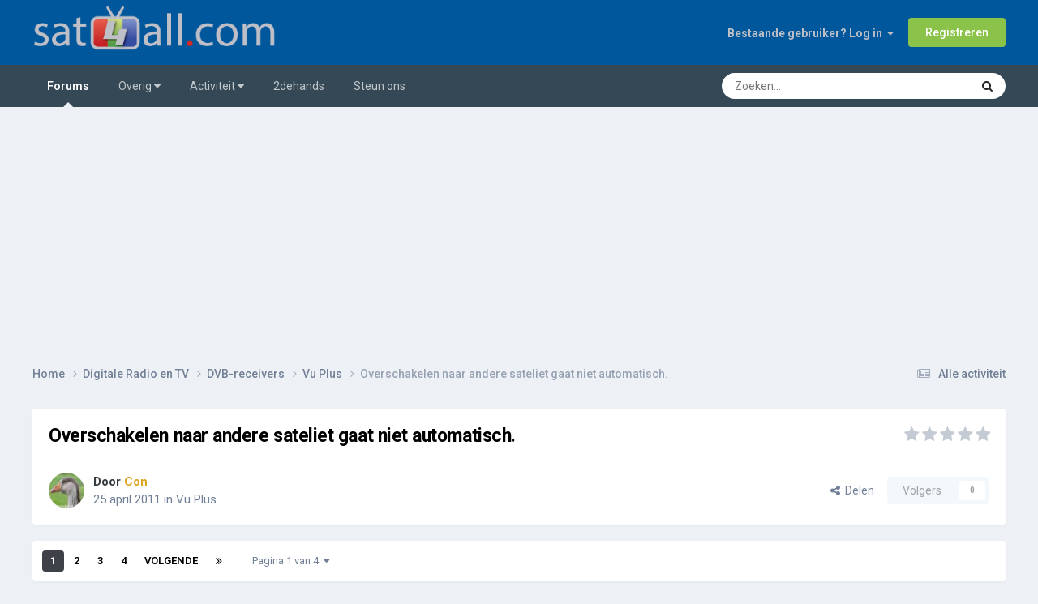

--- FILE ---
content_type: text/html;charset=UTF-8
request_url: https://www.sat4all.com/forums/topic/307519-overschakelen-naar-andere-sateliet-gaat-niet-automatisch/
body_size: 28059
content:
<!DOCTYPE html>
<html lang="nl-NL" dir="ltr">
	<head>
		<meta charset="utf-8">
        
            

<!-- IPS Data Layer Start -->
<script>
    /* IPS Configuration */
    const IpsDataLayerConfig = {"_events":{"account_login":{"enabled":true,"formatted_name":"account_login"},"account_logout":{"enabled":true,"formatted_name":"account_logout"},"account_register":{"enabled":true,"formatted_name":"account_register"},"content_comment":{"enabled":false,"formatted_name":"content_comment"},"content_create":{"enabled":false,"formatted_name":"content_create"},"content_react":{"enabled":false,"formatted_name":"content_react"},"content_view":{"enabled":false,"formatted_name":"content_view"},"search":{"enabled":true,"formatted_name":"search"}},"_properties":{"content_container_url":{"event_keys":["content_*","filter_*","sort","file_download"],"pii":false,"formatted_name":"content_container_url","enabled":true,"type":"string","page_level":true},"content_id":{"event_keys":["content_*","file_download"],"pii":false,"formatted_name":"content_id","enabled":true,"type":"number","page_level":true},"author_name":{"event_keys":["content_*","social_reply","file_download"],"pii":true,"formatted_name":"author_name","enabled":true,"type":"string","page_level":true},"content_title":{"event_keys":["content_*","file_download"],"pii":true,"formatted_name":"content_title","enabled":true,"type":"string","page_level":true},"content_url":{"event_keys":["content_*","file_download"],"pii":false,"formatted_name":"content_url","enabled":true,"type":"string","page_level":true},"author_id":{"event_keys":["content_*","social_reply","file_download"],"pii":true,"formatted_name":"author_id","enabled":true,"type":"number | string","replace_with_sso":true,"page_level":true},"comment_type":{"event_keys":["content_comment","content_react","content_quote"],"pii":false,"formatted_name":"comment_type","enabled":true,"type":"string","page_level":false},"comment_url":{"event_keys":["content_comment","content_react","content_quote"],"pii":false,"formatted_name":"comment_url","enabled":true,"type":"string","page_level":false},"community_area":{"event_keys":["filter_*","sort"],"pii":false,"formatted_name":"community_area","enabled":true,"type":"string","page_level":true},"content_age":{"event_keys":["content_*","file_download"],"pii":false,"formatted_name":"content_age","enabled":true,"type":"number","page_level":true},"content_area":{"event_keys":["content_*","filter_*","sort","file_download"],"pii":false,"formatted_name":"content_area","enabled":true,"type":"string","page_level":true},"content_container_id":{"event_keys":["content_*","filter_*","sort","file_download"],"pii":false,"formatted_name":"content_container_id","enabled":true,"type":"number","page_level":true},"content_container_name":{"event_keys":["content_*","filter_*","sort","file_download"],"pii":false,"formatted_name":"content_container_name","enabled":true,"type":"string","page_level":true},"content_container_path":{"event_keys":["content_*"],"pii":false,"formatted_name":"content_container_path","enabled":false,"type":"array","page_level":true,"default":[]},"content_container_type":{"event_keys":["content_*","filter_*","sort","file_download"],"pii":false,"formatted_name":"content_container_type","enabled":true,"type":"string","page_level":true},"content_type":{"event_keys":["content_*","filter_*","sort","file_download"],"pii":false,"formatted_name":"content_type","enabled":true,"type":"string","page_level":true},"file_name":{"event_keys":["file_download"],"pii":false,"formatted_name":"file_name","enabled":true,"type":"string","page_level":false},"ips_time":{"event_keys":["*"],"pii":false,"formatted_name":"ips_time","enabled":true,"type":"number","page_level":true},"page_number":{"event_keys":["content_view","query","filter","sort"],"pii":false,"formatted_name":"page_number","enabled":true,"type":"number","page_level":true},"comment_id":{"event_keys":["content_comment","content_react","content_quote"],"pii":false,"formatted_name":"comment_id","enabled":true,"type":"number","page_level":false},"logged_in":{"event_keys":[],"pii":false,"formatted_name":"logged_in","enabled":true,"type":"number","page_level":true},"logged_in_time":{"event_keys":[],"pii":false,"formatted_name":"logged_in_time","enabled":true,"type":"number","page_level":true},"member_group":{"event_keys":[],"pii":false,"formatted_name":"member_group","enabled":true,"type":"string","page_level":true},"member_group_id":{"event_keys":[],"pii":false,"formatted_name":"member_group_id","enabled":true,"type":"number","page_level":true},"member_id":{"event_keys":[],"pii":true,"formatted_name":"member_id","enabled":true,"type":"number | string","page_level":true,"replace_with_sso":true},"member_name":{"event_keys":[],"pii":true,"formatted_name":"member_name","enabled":true,"type":"string","page_level":true},"profile_group":{"event_keys":["social_*"],"pii":false,"formatted_name":"profile_group","enabled":true,"type":"string","page_level":true},"profile_group_id":{"event_keys":["social_*"],"pii":false,"formatted_name":"profile_group_id","enabled":true,"type":"number","page_level":true},"profile_id":{"event_keys":["social_*"],"pii":true,"formatted_name":"profile_id","enabled":true,"type":"number | string","page_level":true,"replace_with_sso":true},"profile_name":{"event_keys":["social_*"],"pii":true,"formatted_name":"profile_name","enabled":true,"type":"string","page_level":true},"reaction_type":{"event_keys":["content_react"],"pii":false,"formatted_name":"reaction_type","enabled":true,"type":"string","page_level":false},"sort_by":{"event_keys":["*sort"],"pii":false,"formatted_name":"sort_by","enabled":true,"type":"string","page_level":true},"sort_direction":{"event_keys":["*sort"],"pii":false,"formatted_name":"sort_direction","enabled":true,"type":"string","page_level":true},"view_location":{"event_keys":["*_view"],"pii":false,"formatted_name":"view_location","enabled":true,"type":"string","page_level":true,"default":"page"},"query":{"event_keys":["search"],"pii":false,"formatted_name":"query","enabled":true,"type":"string","page_level":false},"filter_title":{"event_keys":["filter_*"],"pii":false,"formatted_name":"filter_title","enabled":true,"type":"string","page_level":false},"ips_key":{"event_keys":["*"],"pii":false,"formatted_name":"ips_key","enabled":false,"type":"string","page_level":true}},"_pii":true,"_pii_groups":[["author_id","author_name"],["member_id","member_name"],["profile_id","profile_name"]]};

    /* IPS Context */
    const IpsDataLayerContext = {"content_container_url":"https:\/\/www.sat4all.com\/forums\/forum\/28-vu-plus\/","content_id":307519,"author_name":"Con","content_title":"Overschakelen naar andere sateliet gaat niet automatisch.","content_url":"https:\/\/www.sat4all.com\/forums\/topic\/307519-overschakelen-naar-andere-sateliet-gaat-niet-automatisch\/","author_id":36489,"community_area":"Forum
","content_age":5388,"content_area":"Forum
","content_container_id":28,"content_container_name":"Vu Plus","content_container_type":"forums","content_type":"topic","ips_time":null,"page_number":null,"logged_in":0,"logged_in_time":null,"member_group":"Gast","member_group_id":2,"member_id":null,"member_name":null,"profile_group":null,"profile_group_id":null,"profile_id":null,"profile_name":null,"sort_by":null,"sort_direction":null,"view_location":"page"};

    /* IPS Events */
    const IpsDataLayerEvents = [];
</script>


<!-- Handlers -->

<!-- Initializers -->
<script> let initcodegtm = context => { if ( !(context instanceof Object) ) { return; } /* Set the key and time */ let ips_time = IpsDataLayerConfig._properties.ips_time.enabled ? IpsDataLayerConfig._properties.ips_time.formatted_name : false; let ips_key = IpsDataLayerConfig._properties.ips_key.enabled ? IpsDataLayerConfig._properties.ips_key.formatted_name : false; if ( ips_time ) { context[ips_time] = Math.floor( Date.now() / 1000 ); } if ( ips_key ) { let s = i => { return Math.floor((1 + Math.random()) * Math.pow(16, i)) .toString(16) .substring(1); }; let mt = Date.now(); let sec = Math.floor(mt / 1000); let secString = sec.toString(16); secString = secString.substring( secString.length - 8 ); let ms = ( mt - ( sec * 1000 ) ) * 1000; /* milliseconds*/ let msString = (ms + 0x100000).toString(16).substring(1); let randomId = secString + msString + s(1) + '.' + s(4) + s(4); context[ips_key] = randomId; } for ( let i in context ) { if ( context[i] === null ) { context[i] = undefined; } } try { if (context instanceof Object) { window.dataLayer = window.dataLayer || []; window.dataLayer.push(context); return; } Debug.log( 'Invalid Data Layer Context: The IPS GTM Data Layer Initializer failed because the context wasn\'t an Object' ); } catch (e) { Debug.error('Bad Data Layer Initializer: Event initializer failed!'); } }; initcodegtm(IpsDataLayerContext || {}); </script>
<!-- END Initializers -->

<!-- Head Snippets -->

<!-- END Head Snippets -->

<!-- Event Callbacks -->
<script>
const IpsDataLayerEventHandlers = [
    ( () => _event => { try { if ( (_event._properties instanceof Object) && (typeof _event._key === 'string')) { window.dataLayer = window.dataLayer || []; let properties = {}; for ( let pKey in _event._properties ) { properties[_event._key + '.' + pKey] = _event._properties[pKey]; } window.dataLayer.push( { ...properties, 'event': _event._key } ); return; } Debug.log( 'Invalid Data Layer Event: An event wasn\'t processed by the IPS GTM Data Layer Handler. The event\'s _key has to be a string, and its _properties has to be an Object.' ); } catch (e) { Debug.error( e ); } } )
];
</script>
<!-- END Event Callbacks -->

<!-- Properties Callbacks -->
<script>
const IpsDataLayerPropertiesHandlers = [
    ( () => _properties => { try { if ( _properties instanceof Object ) { delete _properties.event; /* this cannot be set since this handler is NOT for adding GTM events*/ window.dataLayer = window.dataLayer || []; window.dataLayer.push( _properties ); } } catch (e) { Debug.error( e ); } } )
];
</script>
<!-- END Properties Callbacks -->

<!-- END Handlers -->

<!-- IPS Data Layer End -->
        
		<title>Overschakelen naar andere sateliet gaat niet automatisch. - Vu Plus - Sat4all - Alles over Satelliet TV, Ziggo en Telenet!</title>
		
			<script>
  (function(i,s,o,g,r,a,m){i['GoogleAnalyticsObject']=r;i[r]=i[r]||function(){
  (i[r].q=i[r].q||[]).push(arguments)},i[r].l=1*new Date();a=s.createElement(o),
  m=s.getElementsByTagName(o)[0];a.async=1;a.src=g;m.parentNode.insertBefore(a,m)
  })(window,document,'script','https://www.google-analytics.com/analytics.js','ga');
  ga('create', 'UA-30883485-1', 'auto');
  ga('send', 'pageview');
</script>
		
		
		
		

	<meta name="viewport" content="width=device-width, initial-scale=1">



	<meta name="twitter:card" content="summary_large_image" />




	
		
			
				<meta property="og:title" content="Overschakelen naar andere sateliet gaat niet automatisch.">
			
		
	

	
		
			
				<meta property="og:type" content="website">
			
		
	

	
		
			
				<meta property="og:url" content="https://www.sat4all.com/forums/topic/307519-overschakelen-naar-andere-sateliet-gaat-niet-automatisch/">
			
		
	

	
		
			
				<meta name="description" content="Gisteren kon ik nog gewoon van NED1 naar de BBC zappen, de schotel draaide netjes en had ik ontvangst. Vandaag lukt dat niet meer, iedere keer als ik switch naar een ander sateliet (3 stuks met rotor) moet ik handmatig de schotel activeren in het menu via zenders zoeken en dan draait de schotel z...">
			
		
	

	
		
			
				<meta property="og:description" content="Gisteren kon ik nog gewoon van NED1 naar de BBC zappen, de schotel draaide netjes en had ik ontvangst. Vandaag lukt dat niet meer, iedere keer als ik switch naar een ander sateliet (3 stuks met rotor) moet ik handmatig de schotel activeren in het menu via zenders zoeken en dan draait de schotel z...">
			
		
	

	
		
			
				<meta property="og:updated_time" content="2011-05-15T19:02:10Z">
			
		
	

	
		
			
				<meta property="og:image" content="https://www.sat4all.com/forums/uploads/monthly_10_2011/post-38625-1318262059,1694.jpg">
			
		
	

	
		
			
				<meta property="og:site_name" content="Sat4all - Alles over Satelliet TV, Ziggo en Telenet!">
			
		
	

	
		
			
				<meta property="og:locale" content="nl_NL">
			
		
	


	
		<link rel="next" href="https://www.sat4all.com/forums/topic/307519-overschakelen-naar-andere-sateliet-gaat-niet-automatisch/page/2/" />
	

	
		<link rel="last" href="https://www.sat4all.com/forums/topic/307519-overschakelen-naar-andere-sateliet-gaat-niet-automatisch/page/4/" />
	

	
		<link rel="canonical" href="https://www.sat4all.com/forums/topic/307519-overschakelen-naar-andere-sateliet-gaat-niet-automatisch/" />
	





<link rel="manifest" href="https://www.sat4all.com/forums/manifest.webmanifest/">
<meta name="msapplication-config" content="https://www.sat4all.com/forums/browserconfig.xml/">
<meta name="msapplication-starturl" content="/forums/">
<meta name="application-name" content="sat4all">
<meta name="apple-mobile-web-app-title" content="sat4all">

	<meta name="theme-color" content="#000000">


	<meta name="msapplication-TileColor" content="#000000">


	<link rel="mask-icon" href="https://www.sat4all.com/forums/uploads/monthly_2025_06/sat4all_share_image.svg?v=1750784910" color="#ffffff">




	

	
		
			<link rel="icon" sizes="36x36" href="https://www.sat4all.com/forums/uploads/monthly_2025_06/android-chrome-36x36.png?v=1750784910">
		
	

	
		
			<link rel="icon" sizes="48x48" href="https://www.sat4all.com/forums/uploads/monthly_2025_06/android-chrome-48x48.png?v=1750784910">
		
	

	
		
			<link rel="icon" sizes="72x72" href="https://www.sat4all.com/forums/uploads/monthly_2025_06/android-chrome-72x72.png?v=1750784910">
		
	

	
		
			<link rel="icon" sizes="96x96" href="https://www.sat4all.com/forums/uploads/monthly_2025_06/android-chrome-96x96.png?v=1750784910">
		
	

	
		
			<link rel="icon" sizes="144x144" href="https://www.sat4all.com/forums/uploads/monthly_2025_06/android-chrome-144x144.png?v=1750784910">
		
	

	
		
			<link rel="icon" sizes="192x192" href="https://www.sat4all.com/forums/uploads/monthly_2025_06/android-chrome-192x192.png?v=1750784910">
		
	

	
		
			<link rel="icon" sizes="256x256" href="https://www.sat4all.com/forums/uploads/monthly_2025_06/android-chrome-256x256.png?v=1750784910">
		
	

	
		
			<link rel="icon" sizes="384x384" href="https://www.sat4all.com/forums/uploads/monthly_2025_06/android-chrome-384x384.png?v=1750784910">
		
	

	
		
			<link rel="icon" sizes="512x512" href="https://www.sat4all.com/forums/uploads/monthly_2025_06/android-chrome-512x512.png?v=1750784910">
		
	

	
		
			<meta name="msapplication-square70x70logo" content="https://www.sat4all.com/forums/uploads/monthly_2025_06/msapplication-square70x70logo.png?v=1750784910"/>
		
	

	
		
			<meta name="msapplication-TileImage" content="https://www.sat4all.com/forums/uploads/monthly_2025_06/msapplication-TileImage.png?v=1750784910"/>
		
	

	
		
			<meta name="msapplication-square150x150logo" content="https://www.sat4all.com/forums/uploads/monthly_2025_06/msapplication-square150x150logo.png?v=1750784910"/>
		
	

	
		
			<meta name="msapplication-wide310x150logo" content="https://www.sat4all.com/forums/uploads/monthly_2025_06/msapplication-wide310x150logo.png?v=1750784910"/>
		
	

	
		
			<meta name="msapplication-square310x310logo" content="https://www.sat4all.com/forums/uploads/monthly_2025_06/msapplication-square310x310logo.png?v=1750784910"/>
		
	

	
		
			
				<link rel="apple-touch-icon" href="https://www.sat4all.com/forums/uploads/monthly_2025_06/apple-touch-icon-57x57.png?v=1750784910">
			
		
	

	
		
			
				<link rel="apple-touch-icon" sizes="60x60" href="https://www.sat4all.com/forums/uploads/monthly_2025_06/apple-touch-icon-60x60.png?v=1750784910">
			
		
	

	
		
			
				<link rel="apple-touch-icon" sizes="72x72" href="https://www.sat4all.com/forums/uploads/monthly_2025_06/apple-touch-icon-72x72.png?v=1750784910">
			
		
	

	
		
			
				<link rel="apple-touch-icon" sizes="76x76" href="https://www.sat4all.com/forums/uploads/monthly_2025_06/apple-touch-icon-76x76.png?v=1750784910">
			
		
	

	
		
			
				<link rel="apple-touch-icon" sizes="114x114" href="https://www.sat4all.com/forums/uploads/monthly_2025_06/apple-touch-icon-114x114.png?v=1750784910">
			
		
	

	
		
			
				<link rel="apple-touch-icon" sizes="120x120" href="https://www.sat4all.com/forums/uploads/monthly_2025_06/apple-touch-icon-120x120.png?v=1750784910">
			
		
	

	
		
			
				<link rel="apple-touch-icon" sizes="144x144" href="https://www.sat4all.com/forums/uploads/monthly_2025_06/apple-touch-icon-144x144.png?v=1750784910">
			
		
	

	
		
			
				<link rel="apple-touch-icon" sizes="152x152" href="https://www.sat4all.com/forums/uploads/monthly_2025_06/apple-touch-icon-152x152.png?v=1750784910">
			
		
	

	
		
			
				<link rel="apple-touch-icon" sizes="180x180" href="https://www.sat4all.com/forums/uploads/monthly_2025_06/apple-touch-icon-180x180.png?v=1750784910">
			
		
	




	<meta name="mobile-web-app-capable" content="yes">
	<meta name="apple-touch-fullscreen" content="yes">
	<meta name="apple-mobile-web-app-capable" content="yes">

	
		
	


<link rel="preload" href="//www.sat4all.com/forums/applications/core/interface/font/fontawesome-webfont.woff2?v=4.7.0" as="font" crossorigin="anonymous">
		


	<link rel="preconnect" href="https://fonts.googleapis.com">
	<link rel="preconnect" href="https://fonts.gstatic.com" crossorigin>
	
		<link href="https://fonts.googleapis.com/css2?family=Roboto:wght@300;400;500;600;700&display=swap" rel="stylesheet">
	



	<link rel='stylesheet' href='https://www.sat4all.com/forums/uploads/css_built_39/341e4a57816af3ba440d891ca87450ff_framework.css?v=6a00a9c0cd1766594023' media='all'>

	<link rel='stylesheet' href='https://www.sat4all.com/forums/uploads/css_built_39/05e81b71abe4f22d6eb8d1a929494829_responsive.css?v=6a00a9c0cd1766594023' media='all'>

	<link rel='stylesheet' href='https://www.sat4all.com/forums/uploads/css_built_39/20446cf2d164adcc029377cb04d43d17_flags.css?v=6a00a9c0cd1766594023' media='all'>

	<link rel='stylesheet' href='https://www.sat4all.com/forums/uploads/css_built_39/90eb5adf50a8c640f633d47fd7eb1778_core.css?v=6a00a9c0cd1766594023' media='all'>

	<link rel='stylesheet' href='https://www.sat4all.com/forums/uploads/css_built_39/5a0da001ccc2200dc5625c3f3934497d_core_responsive.css?v=6a00a9c0cd1766594023' media='all'>

	<link rel='stylesheet' href='https://www.sat4all.com/forums/uploads/css_built_39/62e269ced0fdab7e30e026f1d30ae516_forums.css?v=6a00a9c0cd1766594023' media='all'>

	<link rel='stylesheet' href='https://www.sat4all.com/forums/uploads/css_built_39/76e62c573090645fb99a15a363d8620e_forums_responsive.css?v=6a00a9c0cd1766594023' media='all'>

	<link rel='stylesheet' href='https://www.sat4all.com/forums/uploads/css_built_39/ebdea0c6a7dab6d37900b9190d3ac77b_topics.css?v=6a00a9c0cd1766594023' media='all'>





<link rel='stylesheet' href='https://www.sat4all.com/forums/uploads/css_built_39/258adbb6e4f3e83cd3b355f84e3fa002_custom.css?v=6a00a9c0cd1766594023' media='all'>




		
		

	
	<link rel='shortcut icon' href='https://www.sat4all.com/forums/uploads/monthly_2021_02/favicon.ico' type="image/x-icon">

        <meta name="impact-site-verification" value="e9b53828-d00b-4c2e-9435-92c25912f1e4">
        <script async src="https://pagead2.googlesyndication.com/pagead/js/adsbygoogle.js?client=ca-pub-8766180365027030" crossorigin="anonymous"></script>
	</head>
	<body class="ipsApp ipsApp_front ipsJS_none ipsClearfix" data-controller="core.front.core.app,core.front.core.dataLayer"  data-message=""  data-pageapp="forums" data-pagelocation="front" data-pagemodule="forums" data-pagecontroller="topic" data-pageid="307519"   >
		
        

        
            

<!-- IPS Data Body Start -->

<!-- Handlers -->

<!-- END Handlers -->

<!-- IPS Data Layer Body End -->
        

		<a href="#ipsLayout_mainArea" class="ipsHide" title="Ga naar de hoofdinhoud op deze pagina" accesskey="m">Ga naar inhoud</a>
		





		<div id="ipsLayout_header" class="ipsClearfix">
			<header>
				<div class="ipsLayout_container">
					


<a href='https://www.sat4all.com/forums/' id='elLogo' accesskey='1'><img src="https://www.sat4all.com/forums/uploads/monthly_2025_01/sat4all_logo-site.png.d5c617102465922c907cdf68d82f6692.png" alt='Sat4all - Alles over Satelliet TV, Ziggo en Telenet!'></a>

					
						

	<ul id="elUserNav" class="ipsList_inline cSignedOut ipsResponsive_showDesktop">
		
        
		
        
        
            
            
	


	<li class='cUserNav_icon ipsHide' id='elCart_container'></li>
	<li class='elUserNav_sep ipsHide' id='elCart_sep'></li>

<li id="elSignInLink">
                <a href="https://www.sat4all.com/forums/login/" data-ipsmenu-closeonclick="false" data-ipsmenu id="elUserSignIn">
                    Bestaande gebruiker? Log in  <i class="fa fa-caret-down"></i>
                </a>
                
<div id='elUserSignIn_menu' class='ipsMenu ipsMenu_auto ipsHide'>
	<form accept-charset='utf-8' method='post' action='https://www.sat4all.com/forums/login/'>
		<input type="hidden" name="csrfKey" value="91c451053e5f788cf9244f43ee7b1324">
		<input type="hidden" name="ref" value="aHR0cHM6Ly93d3cuc2F0NGFsbC5jb20vZm9ydW1zL3RvcGljLzMwNzUxOS1vdmVyc2NoYWtlbGVuLW5hYXItYW5kZXJlLXNhdGVsaWV0LWdhYXQtbmlldC1hdXRvbWF0aXNjaC8=">
		<div data-role="loginForm">
			
			
			
				
<div class="ipsPad ipsForm ipsForm_vertical">
	<h4 class="ipsType_sectionHead">Inloggen</h4>
	<br><br>
	<ul class='ipsList_reset'>
		<li class="ipsFieldRow ipsFieldRow_noLabel ipsFieldRow_fullWidth">
			
			
				<input type="email" placeholder="E-mailadres" name="auth" autocomplete="email">
			
		</li>
		<li class="ipsFieldRow ipsFieldRow_noLabel ipsFieldRow_fullWidth">
			<input type="password" placeholder="Wachtwoord" name="password" autocomplete="current-password">
		</li>
		<li class="ipsFieldRow ipsFieldRow_checkbox ipsClearfix">
			<span class="ipsCustomInput">
				<input type="checkbox" name="remember_me" id="remember_me_checkbox" value="1" checked aria-checked="true">
				<span></span>
			</span>
			<div class="ipsFieldRow_content">
				<label class="ipsFieldRow_label" for="remember_me_checkbox">Laat me ingelogd blijven</label>
				<span class="ipsFieldRow_desc">Niet aangewezen op gedeelde computers</span>
			</div>
		</li>
		<li class="ipsFieldRow ipsFieldRow_fullWidth">
			<button type="submit" name="_processLogin" value="usernamepassword" class="ipsButton ipsButton_primary ipsButton_small" id="elSignIn_submit">Inloggen</button>
			
				<p class="ipsType_right ipsType_small">
					
						<a href='https://www.sat4all.com/forums/lostpassword/' >
					
					Wachtwoord vergeten?</a>
				</p>
			
		</li>
	</ul>
</div>
			
		</div>
	</form>
</div>
            </li>
            
        
		
			<li>
				
					<a href="https://www.sat4all.com/forums/register/" data-ipsdialog data-ipsdialog-size="narrow" data-ipsdialog-title="Registreren"  id="elRegisterButton" class="ipsButton ipsButton_normal ipsButton_primary">Registreren</a>
				
			</li>
		
	</ul>

						
<ul class='ipsMobileHamburger ipsList_reset ipsResponsive_hideDesktop'>
	<li data-ipsDrawer data-ipsDrawer-drawerElem='#elMobileDrawer'>
		<a href='#'>
			
			
				
			
			
			
			<i class='fa fa-navicon'></i>
		</a>
	</li>
</ul>
					
				</div>
			</header>
			

	<nav data-controller='core.front.core.navBar' class='ipsNavBar_noSubBars ipsResponsive_showDesktop'>
		<div class='ipsNavBar_primary ipsLayout_container ipsNavBar_noSubBars'>
			<ul data-role="primaryNavBar" class='ipsClearfix'>
				


	
		
		
			
		
		<li class='ipsNavBar_active' data-active id='elNavSecondary_11' data-role="navBarItem" data-navApp="forums" data-navExt="Forums">
			
			
				<a href="https://www.sat4all.com/forums/"  data-navItem-id="11" data-navDefault>
					Forums<span class='ipsNavBar_active__identifier'></span>
				</a>
			
			
		</li>
	
	

	
		
		
		<li  id='elNavSecondary_1' data-role="navBarItem" data-navApp="core" data-navExt="Menu">
			
			
				<a href="#" id="elNavigation_1" data-ipsMenu data-ipsMenu-appendTo='#elNavSecondary_1' data-ipsMenu-activeClass='ipsNavActive_menu' data-navItem-id="1" >
					Overig <i class="fa fa-caret-down"></i><span class='ipsNavBar_active__identifier'></span>
				</a>
				<ul id="elNavigation_1_menu" class="ipsMenu ipsMenu_auto ipsHide">
					

	
		
			<li class='ipsMenu_item' >
				<a href='https://www.sat4all.com/forums/guidelines/' >
					Richtlijnen
				</a>
			</li>
		
	

	
		
			<li class='ipsMenu_item' >
				<a href='https://www.sat4all.com/forums/staff/' >
					Staf
				</a>
			</li>
		
	

	
		
			<li class='ipsMenu_item' >
				<a href='https://www.sat4all.com/forums/online/' >
					Online gebruikers
				</a>
			</li>
		
	

	

	
		
			<li class='ipsMenu_item' >
				<a href='https://www.sat4all.com/forums/topmembers/' >
					Erelijst
				</a>
			</li>
		
	

				</ul>
			
			
		</li>
	
	

	
		
		
		<li  id='elNavSecondary_2' data-role="navBarItem" data-navApp="core" data-navExt="Menu">
			
			
				<a href="#" id="elNavigation_2" data-ipsMenu data-ipsMenu-appendTo='#elNavSecondary_2' data-ipsMenu-activeClass='ipsNavActive_menu' data-navItem-id="2" >
					Activiteit <i class="fa fa-caret-down"></i><span class='ipsNavBar_active__identifier'></span>
				</a>
				<ul id="elNavigation_2_menu" class="ipsMenu ipsMenu_auto ipsHide">
					

	
		
			<li class='ipsMenu_item' >
				<a href='https://www.sat4all.com/forums/discover/' >
					Alle activiteit
				</a>
			</li>
		
	

	

	

	

	
		
			<li class='ipsMenu_item' >
				<a href='https://www.sat4all.com/forums/search/' >
					Zoeken
				</a>
			</li>
		
	

	
		
			<li class='ipsMenu_item' >
				<a href='https://www.sat4all.com/forums/ourpicks/' >
					Onze keuzes
				</a>
			</li>
		
	

				</ul>
			
			
		</li>
	
	

	
		
		
		<li  id='elNavSecondary_31' data-role="navBarItem" data-navApp="core" data-navExt="CustomItem">
			
			
				<a href="https://www.sat4all.com/forums/forum/76-2dehands/"  data-navItem-id="31" >
					2dehands<span class='ipsNavBar_active__identifier'></span>
				</a>
			
			
		</li>
	
	

	
		
		
		<li  id='elNavSecondary_37' data-role="navBarItem" data-navApp="nexus" data-navExt="Subscriptions">
			
			
				<a href="https://www.sat4all.com/forums/subscriptions/"  data-navItem-id="37" >
					Steun ons<span class='ipsNavBar_active__identifier'></span>
				</a>
			
			
		</li>
	
	

				<li class='ipsHide' id='elNavigationMore' data-role='navMore'>
					<a href='#' data-ipsMenu data-ipsMenu-appendTo='#elNavigationMore' id='elNavigationMore_dropdown'>Meer</a>
					<ul class='ipsNavBar_secondary ipsHide' data-role='secondaryNavBar'>
						<li class='ipsHide' id='elNavigationMore_more' data-role='navMore'>
							<a href='#' data-ipsMenu data-ipsMenu-appendTo='#elNavigationMore_more' id='elNavigationMore_more_dropdown'>Meer <i class='fa fa-caret-down'></i></a>
							<ul class='ipsHide ipsMenu ipsMenu_auto' id='elNavigationMore_more_dropdown_menu' data-role='moreDropdown'></ul>
						</li>
					</ul>
				</li>
			</ul>
			

	<div id="elSearchWrapper">
		<div id='elSearch' data-controller="core.front.core.quickSearch">
			<form accept-charset='utf-8' action='//www.sat4all.com/forums/search/?do=quicksearch' method='post'>
                <input type='search' id='elSearchField' placeholder='Zoeken...' name='q' autocomplete='off' aria-label='Zoeken'>
                <details class='cSearchFilter'>
                    <summary class='cSearchFilter__text'></summary>
                    <ul class='cSearchFilter__menu'>
                        
                        <li><label><input type="radio" name="type" value="all" ><span class='cSearchFilter__menuText'>Overal</span></label></li>
                        
                            
                                <li><label><input type="radio" name="type" value='contextual_{&quot;type&quot;:&quot;forums_topic&quot;,&quot;nodes&quot;:28}' checked><span class='cSearchFilter__menuText'>Dit forum</span></label></li>
                            
                                <li><label><input type="radio" name="type" value='contextual_{&quot;type&quot;:&quot;forums_topic&quot;,&quot;item&quot;:307519}' checked><span class='cSearchFilter__menuText'>Dit onderwerp</span></label></li>
                            
                        
                        
                            <li><label><input type="radio" name="type" value="core_statuses_status"><span class='cSearchFilter__menuText'>Statusupdates</span></label></li>
                        
                            <li><label><input type="radio" name="type" value="cms_pages_pageitem"><span class='cSearchFilter__menuText'>Pages</span></label></li>
                        
                            <li><label><input type="radio" name="type" value="forums_topic"><span class='cSearchFilter__menuText'>Onderwerpen</span></label></li>
                        
                            <li><label><input type="radio" name="type" value="nexus_package_item"><span class='cSearchFilter__menuText'>Producten</span></label></li>
                        
                            <li><label><input type="radio" name="type" value="core_members"><span class='cSearchFilter__menuText'>Leden</span></label></li>
                        
                    </ul>
                </details>
				<button class='cSearchSubmit' type="submit" aria-label='Zoeken'><i class="fa fa-search"></i></button>
			</form>
		</div>
	</div>

		</div>
	</nav>

			
<ul id='elMobileNav' class='ipsResponsive_hideDesktop' data-controller='core.front.core.mobileNav'>
	
		
			
			
				
				
			
				
				
			
				
					<li id='elMobileBreadcrumb'>
						<a href='https://www.sat4all.com/forums/forum/28-vu-plus/'>
							<span>Vu Plus</span>
						</a>
					</li>
				
				
			
				
				
			
		
	
	
	
	<li >
		<a data-action="defaultStream" href='https://www.sat4all.com/forums/discover/'><i class="fa fa-newspaper-o" aria-hidden="true"></i></a>
	</li>

	

	
		<li class='ipsJS_show'>
			<a href='https://www.sat4all.com/forums/search/'><i class='fa fa-search'></i></a>
		</li>
	
</ul>
		</div>
               <div>
<br><script async src="https://pagead2.googlesyndication.com/pagead/js/adsbygoogle.js?client=ca-pub-8766180365027030"
     crossorigin="anonymous"></script>
<!-- responsief -->
<ins class="adsbygoogle"
     style="display:block"
     data-ad-client="ca-pub-8766180365027030"
     data-ad-slot="5808417535"
     data-ad-format="auto"
     data-full-width-responsive="true"></ins>
<script>
     (adsbygoogle = window.adsbygoogle || []).push({});
</script></div>
		<main id="ipsLayout_body" class="ipsLayout_container">
			<div id="ipsLayout_contentArea">
				<div id="ipsLayout_contentWrapper">
					
<nav class='ipsBreadcrumb ipsBreadcrumb_top ipsFaded_withHover'>
	

	<ul class='ipsList_inline ipsPos_right'>
		
		<li >
			<a data-action="defaultStream" class='ipsType_light '  href='https://www.sat4all.com/forums/discover/'><i class="fa fa-newspaper-o" aria-hidden="true"></i> <span>Alle activiteit</span></a>
		</li>
		
	</ul>

	<ul data-role="breadcrumbList">
		<li>
			<a title="Home" href='https://www.sat4all.com/forums/'>
				<span>Home <i class='fa fa-angle-right'></i></span>
			</a>
		</li>
		
		
			<li>
				
					<a href='https://www.sat4all.com/forums/forum/8-digitale-radio-en-tv/'>
						<span>Digitale Radio en TV <i class='fa fa-angle-right' aria-hidden="true"></i></span>
					</a>
				
			</li>
		
			<li>
				
					<a href='https://www.sat4all.com/forums/forum/21-dvb-receivers/'>
						<span>DVB-receivers <i class='fa fa-angle-right' aria-hidden="true"></i></span>
					</a>
				
			</li>
		
			<li>
				
					<a href='https://www.sat4all.com/forums/forum/28-vu-plus/'>
						<span>Vu Plus <i class='fa fa-angle-right' aria-hidden="true"></i></span>
					</a>
				
			</li>
		
			<li>
				
					Overschakelen naar andere sateliet gaat niet automatisch.
				
			</li>
		
	</ul>
</nav>
					
					<div id="ipsLayout_mainArea">
						
						
						
						

	




						



<div class="ipsPageHeader ipsResponsive_pull ipsBox ipsPadding sm:ipsPadding:half ipsMargin_bottom">
		
	
	<div class="ipsFlex ipsFlex-ai:center ipsFlex-fw:wrap ipsGap:4">
		<div class="ipsFlex-flex:11">
			<h1 class="ipsType_pageTitle ipsContained_container">
				

				
				
					<span class="ipsType_break ipsContained">
						<span>Overschakelen naar andere sateliet gaat niet automatisch.</span>
					</span>
				
			</h1>
			
			
		</div>
		
			<div class="ipsFlex-flex:00 ipsType_light">
				
				
<div  class='ipsClearfix ipsRating  ipsRating_veryLarge'>
	
	<ul class='ipsRating_collective'>
		
			
				<li class='ipsRating_off'>
					<i class='fa fa-star'></i>
				</li>
			
		
			
				<li class='ipsRating_off'>
					<i class='fa fa-star'></i>
				</li>
			
		
			
				<li class='ipsRating_off'>
					<i class='fa fa-star'></i>
				</li>
			
		
			
				<li class='ipsRating_off'>
					<i class='fa fa-star'></i>
				</li>
			
		
			
				<li class='ipsRating_off'>
					<i class='fa fa-star'></i>
				</li>
			
		
	</ul>
</div>
			</div>
		
	</div>
	<hr class="ipsHr">
	<div class="ipsPageHeader__meta ipsFlex ipsFlex-jc:between ipsFlex-ai:center ipsFlex-fw:wrap ipsGap:3">
		<div class="ipsFlex-flex:11">
			<div class="ipsPhotoPanel ipsPhotoPanel_mini ipsPhotoPanel_notPhone ipsClearfix">
				


	<a href="https://www.sat4all.com/forums/profile/36489-con/" rel="nofollow" data-ipsHover data-ipsHover-width="370" data-ipsHover-target="https://www.sat4all.com/forums/profile/36489-con/?do=hovercard" class="ipsUserPhoto ipsUserPhoto_mini" title="Ga naar Con's profiel">
		<img src='https://www.sat4all.com/forums/uploads/profile/photo-36489.jpg' alt='Con' loading="lazy">
	</a>

				<div>
					<p class="ipsType_reset ipsType_blendLinks">
						<span class="ipsType_normal">
						
							<strong>Door 


<a href='https://www.sat4all.com/forums/profile/36489-con/' rel="nofollow" data-ipsHover data-ipsHover-width='370' data-ipsHover-target='https://www.sat4all.com/forums/profile/36489-con/?do=hovercard&amp;referrer=https%253A%252F%252Fwww.sat4all.com%252Fforums%252Ftopic%252F307519-overschakelen-naar-andere-sateliet-gaat-niet-automatisch%252F' title="Ga naar Con's profiel" class="ipsType_break"><b style="color:#DAA520">Con</b></a></strong><br>
							<span class="ipsType_light"><time datetime='2011-04-25T20:39:03Z' title='25-04-11 20:39' data-short='14 j'>25 april 2011</time> in <a href="https://www.sat4all.com/forums/forum/28-vu-plus/">Vu Plus</a></span>
						
						</span>
					</p>
				</div>
			</div>
		</div>
		
			<div class="ipsFlex-flex:01 ipsResponsive_hidePhone">
				<div class="ipsShareLinks">
					
						


    <a href='#elShareItem_1107675531_menu' id='elShareItem_1107675531' data-ipsMenu class='ipsShareButton ipsButton ipsButton_verySmall ipsButton_link ipsButton_link--light'>
        <span><i class='fa fa-share-alt'></i></span> &nbsp;Delen
    </a>

    <div class='ipsPadding ipsMenu ipsMenu_normal ipsHide' id='elShareItem_1107675531_menu' data-controller="core.front.core.sharelink">
        
        
        <span data-ipsCopy data-ipsCopy-flashmessage>
            <a href="https://www.sat4all.com/forums/topic/307519-overschakelen-naar-andere-sateliet-gaat-niet-automatisch/" class="ipsButton ipsButton_light ipsButton_small ipsButton_fullWidth" data-role="copyButton" data-clipboard-text="https://www.sat4all.com/forums/topic/307519-overschakelen-naar-andere-sateliet-gaat-niet-automatisch/" data-ipstooltip title='Copy Link to Clipboard'><i class="fa fa-clone"></i> https://www.sat4all.com/forums/topic/307519-overschakelen-naar-andere-sateliet-gaat-niet-automatisch/</a>
        </span>
        <ul class='ipsShareLinks ipsMargin_top:half'>
            
                <li>
<a href="https://www.reddit.com/submit?url=https%3A%2F%2Fwww.sat4all.com%2Fforums%2Ftopic%2F307519-overschakelen-naar-andere-sateliet-gaat-niet-automatisch%2F&amp;title=Overschakelen+naar+andere+sateliet+gaat+niet+automatisch." rel="nofollow noopener" class="cShareLink cShareLink_reddit" target="_blank" title='Delen op Reddit' data-ipsTooltip>
	<i class="fa fa-reddit"></i>
</a></li>
            
                <li>
<a href="https://www.linkedin.com/shareArticle?mini=true&amp;url=https%3A%2F%2Fwww.sat4all.com%2Fforums%2Ftopic%2F307519-overschakelen-naar-andere-sateliet-gaat-niet-automatisch%2F&amp;title=Overschakelen+naar+andere+sateliet+gaat+niet+automatisch." rel="nofollow noopener" class="cShareLink cShareLink_linkedin" target="_blank" data-role="shareLink" title='Deel op LinkedIn' data-ipsTooltip>
	<i class="fa fa-linkedin"></i>
</a></li>
            
                <li>
<a href="https://bsky.app/intent/compose?text=Overschakelen+naar+andere+sateliet+gaat+niet+automatisch.%20-%20https%3A%2F%2Fwww.sat4all.com%2Fforums%2Ftopic%2F307519-overschakelen-naar-andere-sateliet-gaat-niet-automatisch%2F" class="cShareLink cShareLink_bluesky" target="_blank" data-role="shareLink" title='Share on Bluesky' data-ipsTooltip rel='nofollow noopener'>
    <i class="fa fa-bluesky"></i>
</a></li>
            
                <li>
<a href="https://x.com/share?url=https%3A%2F%2Fwww.sat4all.com%2Fforums%2Ftopic%2F307519-overschakelen-naar-andere-sateliet-gaat-niet-automatisch%2F" class="cShareLink cShareLink_x" target="_blank" data-role="shareLink" title='Share on X' data-ipsTooltip rel='nofollow noopener'>
    <i class="fa fa-x"></i>
</a></li>
            
                <li>
<a href="https://www.facebook.com/sharer/sharer.php?u=https%3A%2F%2Fwww.sat4all.com%2Fforums%2Ftopic%2F307519-overschakelen-naar-andere-sateliet-gaat-niet-automatisch%2F" class="cShareLink cShareLink_facebook" target="_blank" data-role="shareLink" title='Deel op Facebook' data-ipsTooltip rel='noopener nofollow'>
	<i class="fa fa-facebook"></i>
</a></li>
            
                <li>
<a href="mailto:?subject=Overschakelen%20naar%20andere%20sateliet%20gaat%20niet%20automatisch.&body=https%3A%2F%2Fwww.sat4all.com%2Fforums%2Ftopic%2F307519-overschakelen-naar-andere-sateliet-gaat-niet-automatisch%2F" rel='nofollow' class='cShareLink cShareLink_email' title='Delen via E-mail' data-ipsTooltip>
	<i class="fa fa-envelope"></i>
</a></li>
            
                <li>
<a href="https://pinterest.com/pin/create/button/?url=https://www.sat4all.com/forums/topic/307519-overschakelen-naar-andere-sateliet-gaat-niet-automatisch/&amp;media=https://www.sat4all.com/forums/uploads/monthly_2021_02/share-image.png.cad43c1cb05c069cfe6f74d9995e4360.png" class="cShareLink cShareLink_pinterest" rel="nofollow noopener" target="_blank" data-role="shareLink" title='Delen op Pinterest' data-ipsTooltip>
	<i class="fa fa-pinterest"></i>
</a></li>
            
        </ul>
        
            <hr class='ipsHr'>
            <button class='ipsHide ipsButton ipsButton_verySmall ipsButton_light ipsButton_fullWidth ipsMargin_top:half' data-controller='core.front.core.webshare' data-role='webShare' data-webShareTitle='Overschakelen naar andere sateliet gaat niet automatisch.' data-webShareText='Overschakelen naar andere sateliet gaat niet automatisch.' data-webShareUrl='https://www.sat4all.com/forums/topic/307519-overschakelen-naar-andere-sateliet-gaat-niet-automatisch/'>Meer opties om te delen...</button>
        
    </div>

					
					
                    

					



					

<div data-followApp='forums' data-followArea='topic' data-followID='307519' data-controller='core.front.core.followButton'>
	

	<a href='https://www.sat4all.com/forums/login/' rel="nofollow" class="ipsFollow ipsPos_middle ipsButton ipsButton_light ipsButton_verySmall ipsButton_disabled" data-role="followButton" data-ipsTooltip title='Log in om dit te volgen'>
		<span>Volgers</span>
		<span class='ipsCommentCount'>0</span>
	</a>

</div>
				</div>
			</div>
					
	</div>
	
	
</div>








<div class="ipsClearfix">
	<ul class="ipsToolList ipsToolList_horizontal ipsClearfix ipsSpacer_both ipsResponsive_hidePhone">
		
		
		
	</ul>
</div>

<div id="comments" data-controller="core.front.core.commentFeed,forums.front.topic.view, core.front.core.ignoredComments" data-autopoll data-baseurl="https://www.sat4all.com/forums/topic/307519-overschakelen-naar-andere-sateliet-gaat-niet-automatisch/"  data-feedid="topic-307519" class="cTopic ipsClear ipsSpacer_top">
	
			

				<div class="ipsBox ipsResponsive_pull ipsPadding:half ipsClearfix ipsClear ipsMargin_bottom">
					
					
						


	
	<ul class='ipsPagination' id='elPagination_7034f51f708bab810672c6fcc92eadea_1753942836' data-ipsPagination-seoPagination='true' data-pages='4' data-ipsPagination  data-ipsPagination-pages="4" data-ipsPagination-perPage='15'>
		
			
				<li class='ipsPagination_first ipsPagination_inactive'><a href='https://www.sat4all.com/forums/topic/307519-overschakelen-naar-andere-sateliet-gaat-niet-automatisch/#comments' rel="first" data-page='1' data-ipsTooltip title='Eerste pagina'><i class='fa fa-angle-double-left'></i></a></li>
				<li class='ipsPagination_prev ipsPagination_inactive'><a href='https://www.sat4all.com/forums/topic/307519-overschakelen-naar-andere-sateliet-gaat-niet-automatisch/#comments' rel="prev" data-page='0' data-ipsTooltip title='Vorige pagina'>Vor.</a></li>
			
			<li class='ipsPagination_page ipsPagination_active'><a href='https://www.sat4all.com/forums/topic/307519-overschakelen-naar-andere-sateliet-gaat-niet-automatisch/#comments' data-page='1'>1</a></li>
			
				
					<li class='ipsPagination_page'><a href='https://www.sat4all.com/forums/topic/307519-overschakelen-naar-andere-sateliet-gaat-niet-automatisch/page/2/#comments' data-page='2'>2</a></li>
				
					<li class='ipsPagination_page'><a href='https://www.sat4all.com/forums/topic/307519-overschakelen-naar-andere-sateliet-gaat-niet-automatisch/page/3/#comments' data-page='3'>3</a></li>
				
					<li class='ipsPagination_page'><a href='https://www.sat4all.com/forums/topic/307519-overschakelen-naar-andere-sateliet-gaat-niet-automatisch/page/4/#comments' data-page='4'>4</a></li>
				
				<li class='ipsPagination_next'><a href='https://www.sat4all.com/forums/topic/307519-overschakelen-naar-andere-sateliet-gaat-niet-automatisch/page/2/#comments' rel="next" data-page='2' data-ipsTooltip title='Volgende pagina'>Volgende</a></li>
				<li class='ipsPagination_last'><a href='https://www.sat4all.com/forums/topic/307519-overschakelen-naar-andere-sateliet-gaat-niet-automatisch/page/4/#comments' rel="last" data-page='4' data-ipsTooltip title='Laatste pagina'><i class='fa fa-angle-double-right'></i></a></li>
			
			
				<li class='ipsPagination_pageJump'>
					<a href='#' data-ipsMenu data-ipsMenu-closeOnClick='false' data-ipsMenu-appendTo='#elPagination_7034f51f708bab810672c6fcc92eadea_1753942836' id='elPagination_7034f51f708bab810672c6fcc92eadea_1753942836_jump'>Pagina 1 van 4 &nbsp;<i class='fa fa-caret-down'></i></a>
					<div class='ipsMenu ipsMenu_narrow ipsPadding ipsHide' id='elPagination_7034f51f708bab810672c6fcc92eadea_1753942836_jump_menu'>
						<form accept-charset='utf-8' method='post' action='https://www.sat4all.com/forums/topic/307519-overschakelen-naar-andere-sateliet-gaat-niet-automatisch/#comments' data-role="pageJump" data-baseUrl='#'>
							<ul class='ipsForm ipsForm_horizontal'>
								<li class='ipsFieldRow'>
									<input type='number' min='1' max='4' placeholder='Paginanummer' class='ipsField_fullWidth' name='page'>
								</li>
								<li class='ipsFieldRow ipsFieldRow_fullWidth'>
									<input type='submit' class='ipsButton_fullWidth ipsButton ipsButton_verySmall ipsButton_primary' value='Ga'>
								</li>
							</ul>
						</form>
					</div>
				</li>
			
		
	</ul>

					
				</div>
			
	

	

<div data-controller='core.front.core.recommendedComments' data-url='https://www.sat4all.com/forums/topic/307519-overschakelen-naar-andere-sateliet-gaat-niet-automatisch/?recommended=comments' class='ipsRecommendedComments ipsHide'>
	<div data-role="recommendedComments">
		<h2 class='ipsType_sectionHead ipsType_large ipsType_bold ipsMargin_bottom'>Aanbevolen berichten</h2>
		
	</div>
</div>
	
	<div id="elPostFeed" data-role="commentFeed" data-controller="core.front.core.moderation" >
		<form action="https://www.sat4all.com/forums/topic/307519-overschakelen-naar-andere-sateliet-gaat-niet-automatisch/?csrfKey=91c451053e5f788cf9244f43ee7b1324&amp;do=multimodComment" method="post" data-ipspageaction data-role="moderationTools">
			
			
				

					

					
					



<a id='findComment-1966105'></a>
<a id='comment-1966105'></a>
<article  id='elComment_1966105' class='cPost ipsBox ipsResponsive_pull  ipsComment  ipsComment_parent ipsClearfix ipsClear ipsColumns ipsColumns_noSpacing ipsColumns_collapsePhone    '>
	

	

	<div class='cAuthorPane_mobile ipsResponsive_showPhone'>
		<div class='cAuthorPane_photo'>
			<div class='cAuthorPane_photoWrap'>
				


	<a href="https://www.sat4all.com/forums/profile/36489-con/" rel="nofollow" data-ipsHover data-ipsHover-width="370" data-ipsHover-target="https://www.sat4all.com/forums/profile/36489-con/?do=hovercard" class="ipsUserPhoto ipsUserPhoto_large" title="Ga naar Con's profiel">
		<img src='https://www.sat4all.com/forums/uploads/profile/photo-36489.jpg' alt='Con' loading="lazy">
	</a>

				
				
					<a href="https://www.sat4all.com/forums/profile/36489-con/badges/" rel="nofollow">
						
<img src='https://www.sat4all.com/forums/uploads/monthly_2021_09/14_GrandMaster.svg' loading="lazy" alt="Superster" class="cAuthorPane_badge cAuthorPane_badge--rank ipsOutline ipsOutline:2px" data-ipsTooltip title="Titel: Superster (8/8)">
					</a>
				
			</div>
		</div>
		<div class='cAuthorPane_content'>
			<h3 class='ipsType_sectionHead cAuthorPane_author ipsType_break ipsType_blendLinks ipsFlex ipsFlex-ai:center'>
				


<a href='https://www.sat4all.com/forums/profile/36489-con/' rel="nofollow" data-ipsHover data-ipsHover-width='370' data-ipsHover-target='https://www.sat4all.com/forums/profile/36489-con/?do=hovercard&amp;referrer=https%253A%252F%252Fwww.sat4all.com%252Fforums%252Ftopic%252F307519-overschakelen-naar-andere-sateliet-gaat-niet-automatisch%252F' title="Ga naar Con's profiel" class="ipsType_break"><b style="color:#DAA520">Con</b></a>
			</h3>
			<div class='ipsType_light ipsType_reset'>
			    <a href='https://www.sat4all.com/forums/topic/307519-overschakelen-naar-andere-sateliet-gaat-niet-automatisch/#findComment-1966105' rel="nofollow" class='ipsType_blendLinks'>Geplaatst: <time datetime='2011-04-25T20:39:03Z' title='25-04-11 20:39' data-short='14 j'>25 april 2011</time></a>
				
			</div>
		</div>
	</div>
	<aside class='ipsComment_author cAuthorPane ipsColumn ipsColumn_medium ipsResponsive_hidePhone'>
		<h3 class='ipsType_sectionHead cAuthorPane_author ipsType_blendLinks ipsType_break'><strong>


<a href='https://www.sat4all.com/forums/profile/36489-con/' rel="nofollow" data-ipsHover data-ipsHover-width='370' data-ipsHover-target='https://www.sat4all.com/forums/profile/36489-con/?do=hovercard&amp;referrer=https%253A%252F%252Fwww.sat4all.com%252Fforums%252Ftopic%252F307519-overschakelen-naar-andere-sateliet-gaat-niet-automatisch%252F' title="Ga naar Con's profiel" class="ipsType_break">Con</a></strong>
			
		</h3>
		<ul class='cAuthorPane_info ipsList_reset'>
			<li data-role='photo' class='cAuthorPane_photo'>
				<div class='cAuthorPane_photoWrap'>
					


	<a href="https://www.sat4all.com/forums/profile/36489-con/" rel="nofollow" data-ipsHover data-ipsHover-width="370" data-ipsHover-target="https://www.sat4all.com/forums/profile/36489-con/?do=hovercard" class="ipsUserPhoto ipsUserPhoto_large" title="Ga naar Con's profiel">
		<img src='https://www.sat4all.com/forums/uploads/profile/photo-36489.jpg' alt='Con' loading="lazy">
	</a>

					
					
						
<img src='https://www.sat4all.com/forums/uploads/monthly_2021_09/14_GrandMaster.svg' loading="lazy" alt="Superster" class="cAuthorPane_badge cAuthorPane_badge--rank ipsOutline ipsOutline:2px" data-ipsTooltip title="Titel: Superster (8/8)">
					
				</div>
			</li>
			
				<li data-role='group'><b style="color:#DAA520">V.I.P.</b></li>
				
			
			
				<li data-role='stats' class='ipsMargin_top'>
					<ul class="ipsList_reset ipsType_light ipsFlex ipsFlex-ai:center ipsFlex-jc:center ipsGap_row:2 cAuthorPane_stats">
						<li>
							
								<a href="https://www.sat4all.com/forums/profile/36489-con/content/" rel="nofollow" title="11.478 berichten" data-ipsTooltip class="ipsType_blendLinks">
							
								<i class="fa fa-comment"></i> 11,5k
							
								</a>
							
						</li>
						
							<li>
								
									<a href='https://www.sat4all.com/forums/profile/36489-con/solutions/' rel="nofollow" title="25 oplossingen" data-ipsTooltip class='ipsType_blendLinks'>
										
									   <i class='fa fa-check-circle'></i> 25
								
									</a>
								
							</li>
						
					</ul>
				</li>
			
			
				

	
	<li data-role='custom-field' class='ipsResponsive_hidePhone ipsType_break'>
		
<span class='ft'>Locatie: </span><span class='fc'>Klei a/d Linge</span>
	</li>
	

			
		</ul>
	</aside>
	<div class='ipsColumn ipsColumn_fluid ipsMargin:none'>
		

<div id='comment-1966105_wrap' data-controller='core.front.core.comment' data-commentApp='forums' data-commentType='forums' data-commentID="1966105" data-quoteData='{&quot;userid&quot;:36489,&quot;username&quot;:&quot;Con&quot;,&quot;timestamp&quot;:1303763943,&quot;contentapp&quot;:&quot;forums&quot;,&quot;contenttype&quot;:&quot;forums&quot;,&quot;contentid&quot;:307519,&quot;contentclass&quot;:&quot;forums_Topic&quot;,&quot;contentcommentid&quot;:1966105}' class='ipsComment_content ipsType_medium'>

	<div class='ipsComment_meta ipsType_light ipsFlex ipsFlex-ai:center ipsFlex-jc:between ipsFlex-fd:row-reverse'>
		<div class='ipsType_light ipsType_reset ipsType_blendLinks ipsComment_toolWrap'>
			<div class='ipsResponsive_hidePhone ipsComment_badges'>
				<ul class='ipsList_reset ipsFlex ipsFlex-jc:end ipsFlex-fw:wrap ipsGap:2 ipsGap_row:1'>
					
					
					
					
					
				</ul>
			</div>
			<ul class='ipsList_reset ipsComment_tools'>
				<li>
					<a href='#elControls_1966105_menu' class='ipsComment_ellipsis' id='elControls_1966105' title='Meer opties...' data-ipsMenu data-ipsMenu-appendTo='#comment-1966105_wrap'><i class='fa fa-ellipsis-h'></i></a>
					<ul id='elControls_1966105_menu' class='ipsMenu ipsMenu_narrow ipsHide'>
						
						
                        
						
						
						
							
								
							
							
							
							
							
							
						
					</ul>
				</li>
				
			</ul>
		</div>

		<div class='ipsType_reset ipsResponsive_hidePhone'>
		   
		   Geplaatst: <time datetime='2011-04-25T20:39:03Z' title='25-04-11 20:39' data-short='14 j'>25 april 2011</time>
		   
			
			<span class='ipsResponsive_hidePhone'>
				
				
			</span>
		</div>
	</div>

	

    

	<div class='cPost_contentWrap'>
		
		<div data-role='commentContent' class='ipsType_normal ipsType_richText ipsPadding_bottom ipsContained' data-controller='core.front.core.lightboxedImages'>
			
<p>Gisteren kon ik nog gewoon van NED1 naar de BBC zappen,</p>
<p>
de schotel draaide netjes en had ik ontvangst.</p>
<p> </p>
<p>
Vandaag lukt dat niet meer, iedere keer als ik switch naar een</p>
<p>
ander sateliet (3 stuks met rotor) moet ik handmatig de schotel</p>
<p>
activeren in het menu via zenders zoeken en dan draait de schotel</p>
<p>
zonder problemen naar de betreffende sateliet en heb dan wél</p>
<p>
ontvangst.</p>
<p> </p>
<p>
Schiet mij maar lek.</p>
<p> </p>
<p>
Ik heb een paar keer een soort foutmelding gehad als SSID??</p>
<p>
of dergelijke. Later kreeg ik die foutmelding niet meer maar</p>
<p>
had nog steeds hetzelfde probleem.</p>
<p> </p>
<p>
O, ja, ik het mijn zenders wel ge-edit in Dreambox-edit of maak</p>
<p>
ik nu van mijn vraag een open doel?</p>
<p> </p>
<p>
HG CC</p>
<p> </p>


			
		</div>

		

		
			

	<div data-role="memberSignature" class='ipsResponsive_hidePhone ipsBorder_top ipsPadding_vertical'>
		

		<div class='ipsType_light ipsType_richText' data-ipsLazyLoad>
			<p>
	Groet, Con.<span style="color:#008000;"> <strong>Gloeiende, gloeiende, een beetje humor moet kunnen, anders ga je maar ergens anders heen.</strong></span>.<br />
	Sinds november 2024 gelukkig weer glasvezel via KPN.
</p>

<p>
	Internet/PC: modem/router Fritzbox en TP-Link accesspoint, switch (8), switch (4)
</p>

<p>
	PC: Intel Nuc i7 met W11. Laptop Thinkpad met W11 met 24H2.
</p>

<p>
	Asus Gigabyte Home Assistant, 20 Shelly's en 2 ESP-tjes en Zigbee.
</p>

		</div>
	</div>

		
	</div>

	
    
</div>
	</div>
</article>
					
					
						<script async src="https://pagead2.googlesyndication.com/pagead/js/adsbygoogle.js?client=ca-pub-8766180365027030"
     crossorigin="anonymous"></script>
<!-- responsief -->
<ins class="adsbygoogle"
     style="display:block"
     data-ad-client="ca-pub-8766180365027030"
     data-ad-slot="5808417535"
     data-ad-format="auto"
     data-full-width-responsive="true"></ins>
<script>
     (adsbygoogle = window.adsbygoogle || []).push({});
</script>
					
					
						







<div class="ipsBox cTopicOverview cTopicOverview--inline ipsFlex ipsFlex-fd:row md:ipsFlex-fd:row sm:ipsFlex-fd:column ipsMargin_bottom sm:ipsMargin_bottom:half sm:ipsMargin_top:half ipsResponsive_pull  " data-controller='forums.front.topic.activity'>

	<div class='cTopicOverview__header ipsAreaBackground_light ipsFlex sm:ipsFlex-fw:wrap sm:ipsFlex-jc:center'>
		<ul class='cTopicOverview__stats ipsPadding ipsMargin:none sm:ipsPadding_horizontal:half ipsFlex ipsFlex-flex:10 ipsFlex-jc:around ipsFlex-ai:center'>
			<li class='cTopicOverview__statItem ipsType_center'>
				<span class='cTopicOverview__statTitle ipsType_light ipsTruncate ipsTruncate_line'>Reacties</span>
				<span class='cTopicOverview__statValue'>46</span>
			</li>
			<li class='cTopicOverview__statItem ipsType_center'>
				<span class='cTopicOverview__statTitle ipsType_light ipsTruncate ipsTruncate_line'>Aangemaakt</span>
				<span class='cTopicOverview__statValue'><time datetime='2011-04-25T20:39:03Z' title='25-04-11 20:39' data-short='14 j'>14 j</time></span>
			</li>
			<li class='cTopicOverview__statItem ipsType_center'>
				<span class='cTopicOverview__statTitle ipsType_light ipsTruncate ipsTruncate_line'>Laatste reactie</span>
				<span class='cTopicOverview__statValue'><time datetime='2011-05-15T19:02:10Z' title='15-05-11 19:02' data-short='14 j'>14 j</time></span>
			</li>
		</ul>
		<a href='#' data-action='toggleOverview' class='cTopicOverview__toggle cTopicOverview__toggle--inline ipsType_large ipsType_light ipsPad ipsFlex ipsFlex-ai:center ipsFlex-jc:center'><i class='fa fa-chevron-down'></i></a>
	</div>
	
		<div class='cTopicOverview__preview ipsFlex-flex:10' data-role="preview">
			<div class='cTopicOverview__previewInner ipsPadding_vertical ipsPadding_horizontal ipsResponsive_hidePhone ipsFlex ipsFlex-fd:row'>
				
					<div class='cTopicOverview__section--users ipsFlex-flex:00'>
						<h4 class='ipsType_reset cTopicOverview__sectionTitle ipsType_dark ipsType_uppercase ipsType_noBreak'>Beste reacties in dit onderwerp</h4>
						<ul class='cTopicOverview__dataList ipsMargin:none ipsPadding:none ipsList_style:none ipsFlex ipsFlex-jc:between ipsFlex-ai:center'>
							
								<li class="cTopicOverview__dataItem ipsMargin_right ipsFlex ipsFlex-jc:start ipsFlex-ai:center">
									


	<a href="https://www.sat4all.com/forums/profile/31071-gerard-gtb/" rel="nofollow" data-ipsHover data-ipsHover-width="370" data-ipsHover-target="https://www.sat4all.com/forums/profile/31071-gerard-gtb/?do=hovercard" class="ipsUserPhoto ipsUserPhoto_tiny" title="Ga naar Gerard - (GTB)'s profiel">
		<img src='https://www.sat4all.com/forums/uploads/profile/photo-thumb-31071.gif' alt='Gerard - (GTB)' loading="lazy">
	</a>

									<p class='ipsMargin:none ipsPadding_left:half ipsPadding_right ipsType_right'>11</p>
								</li>
							
								<li class="cTopicOverview__dataItem ipsMargin_right ipsFlex ipsFlex-jc:start ipsFlex-ai:center">
									


	<a href="https://www.sat4all.com/forums/profile/36489-con/" rel="nofollow" data-ipsHover data-ipsHover-width="370" data-ipsHover-target="https://www.sat4all.com/forums/profile/36489-con/?do=hovercard" class="ipsUserPhoto ipsUserPhoto_tiny" title="Ga naar Con's profiel">
		<img src='https://www.sat4all.com/forums/uploads/profile/photo-36489.jpg' alt='Con' loading="lazy">
	</a>

									<p class='ipsMargin:none ipsPadding_left:half ipsPadding_right ipsType_right'>11</p>
								</li>
							
								<li class="cTopicOverview__dataItem ipsMargin_right ipsFlex ipsFlex-jc:start ipsFlex-ai:center">
									


	<a href="https://www.sat4all.com/forums/profile/30989-tonskidutch/" rel="nofollow" data-ipsHover data-ipsHover-width="370" data-ipsHover-target="https://www.sat4all.com/forums/profile/30989-tonskidutch/?do=hovercard" class="ipsUserPhoto ipsUserPhoto_tiny" title="Ga naar Tonskidutch's profiel">
		<img src='https://www.sat4all.com/forums/uploads/monthly_2023_12/mgmleo.thumb.jpg.1a7191d27114e3a0c993a16903ea06ac.jpg' alt='Tonskidutch' loading="lazy">
	</a>

									<p class='ipsMargin:none ipsPadding_left:half ipsPadding_right ipsType_right'>9</p>
								</li>
							
								<li class="cTopicOverview__dataItem ipsMargin_right ipsFlex ipsFlex-jc:start ipsFlex-ai:center">
									


	<a href="https://www.sat4all.com/forums/profile/35707-polleke2/" rel="nofollow" data-ipsHover data-ipsHover-width="370" data-ipsHover-target="https://www.sat4all.com/forums/profile/35707-polleke2/?do=hovercard" class="ipsUserPhoto ipsUserPhoto_tiny" title="Ga naar Polleke2's profiel">
		<img src='https://www.sat4all.com/forums/uploads/set_resources_39/84c1e40ea0e759e3f1505eb1788ddf3c_default_photo.png' alt='Polleke2' loading="lazy">
	</a>

									<p class='ipsMargin:none ipsPadding_left:half ipsPadding_right ipsType_right'>1</p>
								</li>
							
						</ul>
					</div>
				
				
					<div class='cTopicOverview__section--popularDays ipsFlex-flex:00 ipsPadding_left ipsPadding_left:double'>
						<h4 class='ipsType_reset cTopicOverview__sectionTitle ipsType_dark ipsType_uppercase ipsType_noBreak'>Populaire dagen</h4>
						<ul class='cTopicOverview__dataList ipsMargin:none ipsPadding:none ipsList_style:none ipsFlex ipsFlex-jc:between ipsFlex-ai:center'>
							
								<li class='ipsFlex-flex:10'>
									<a href="https://www.sat4all.com/forums/topic/307519-overschakelen-naar-andere-sateliet-gaat-niet-automatisch/#findComment-1972249" rel="nofollow" class='cTopicOverview__dataItem ipsMargin_right ipsType_blendLinks ipsFlex ipsFlex-jc:between ipsFlex-ai:center'>
										<p class='ipsMargin:none'>14 mei</p>
										<p class='ipsMargin:none ipsMargin_horizontal ipsType_light'>21</p>
									</a>
								</li>
							
								<li class='ipsFlex-flex:10'>
									<a href="https://www.sat4all.com/forums/topic/307519-overschakelen-naar-andere-sateliet-gaat-niet-automatisch/#findComment-1966133" rel="nofollow" class='cTopicOverview__dataItem ipsMargin_right ipsType_blendLinks ipsFlex ipsFlex-jc:between ipsFlex-ai:center'>
										<p class='ipsMargin:none'>26 apr</p>
										<p class='ipsMargin:none ipsMargin_horizontal ipsType_light'>16</p>
									</a>
								</li>
							
								<li class='ipsFlex-flex:10'>
									<a href="https://www.sat4all.com/forums/topic/307519-overschakelen-naar-andere-sateliet-gaat-niet-automatisch/#findComment-1966921" rel="nofollow" class='cTopicOverview__dataItem ipsMargin_right ipsType_blendLinks ipsFlex ipsFlex-jc:between ipsFlex-ai:center'>
										<p class='ipsMargin:none'>28 apr</p>
										<p class='ipsMargin:none ipsMargin_horizontal ipsType_light'>6</p>
									</a>
								</li>
							
								<li class='ipsFlex-flex:10'>
									<a href="https://www.sat4all.com/forums/topic/307519-overschakelen-naar-andere-sateliet-gaat-niet-automatisch/#findComment-1966434" rel="nofollow" class='cTopicOverview__dataItem ipsMargin_right ipsType_blendLinks ipsFlex ipsFlex-jc:between ipsFlex-ai:center'>
										<p class='ipsMargin:none'>27 apr</p>
										<p class='ipsMargin:none ipsMargin_horizontal ipsType_light'>2</p>
									</a>
								</li>
							
						</ul>
					</div>
				
			</div>
		</div>
	
	
	<div class='cTopicOverview__body ipsPadding ipsHide ipsFlex ipsFlex-flex:11 ipsFlex-fd:column' data-role="overview">
		
			<div class='cTopicOverview__section--users ipsMargin_bottom'>
				<h4 class='ipsType_reset cTopicOverview__sectionTitle ipsType_withHr ipsType_dark ipsType_uppercase ipsMargin_bottom'>Beste reacties in dit onderwerp</h4>
				<ul class='cTopicOverview__dataList ipsList_reset ipsFlex ipsFlex-jc:start ipsFlex-ai:center ipsFlex-fw:wrap ipsGap:8 ipsGap_row:5'>
					
						<li class="cTopicOverview__dataItem cTopicOverview__dataItem--split ipsFlex ipsFlex-jc:start ipsFlex-ai:center ipsFlex-flex:11">
							


	<a href="https://www.sat4all.com/forums/profile/31071-gerard-gtb/" rel="nofollow" data-ipsHover data-ipsHover-width="370" data-ipsHover-target="https://www.sat4all.com/forums/profile/31071-gerard-gtb/?do=hovercard" class="ipsUserPhoto ipsUserPhoto_tiny" title="Ga naar Gerard - (GTB)'s profiel">
		<img src='https://www.sat4all.com/forums/uploads/profile/photo-thumb-31071.gif' alt='Gerard - (GTB)' loading="lazy">
	</a>

							<p class='ipsMargin:none ipsMargin_left:half cTopicOverview__dataItemInner ipsType_left'>
								<strong class='ipsTruncate ipsTruncate_line'><a href='https://www.sat4all.com/forums/profile/31071-gerard-gtb/' class='ipsType_blendLinks'>Gerard - (GTB)</a></strong>
								<span class='ipsType_light'>11 berichten</span>
							</p>
						</li>
					
						<li class="cTopicOverview__dataItem cTopicOverview__dataItem--split ipsFlex ipsFlex-jc:start ipsFlex-ai:center ipsFlex-flex:11">
							


	<a href="https://www.sat4all.com/forums/profile/36489-con/" rel="nofollow" data-ipsHover data-ipsHover-width="370" data-ipsHover-target="https://www.sat4all.com/forums/profile/36489-con/?do=hovercard" class="ipsUserPhoto ipsUserPhoto_tiny" title="Ga naar Con's profiel">
		<img src='https://www.sat4all.com/forums/uploads/profile/photo-36489.jpg' alt='Con' loading="lazy">
	</a>

							<p class='ipsMargin:none ipsMargin_left:half cTopicOverview__dataItemInner ipsType_left'>
								<strong class='ipsTruncate ipsTruncate_line'><a href='https://www.sat4all.com/forums/profile/36489-con/' class='ipsType_blendLinks'>Con</a></strong>
								<span class='ipsType_light'>11 berichten</span>
							</p>
						</li>
					
						<li class="cTopicOverview__dataItem cTopicOverview__dataItem--split ipsFlex ipsFlex-jc:start ipsFlex-ai:center ipsFlex-flex:11">
							


	<a href="https://www.sat4all.com/forums/profile/30989-tonskidutch/" rel="nofollow" data-ipsHover data-ipsHover-width="370" data-ipsHover-target="https://www.sat4all.com/forums/profile/30989-tonskidutch/?do=hovercard" class="ipsUserPhoto ipsUserPhoto_tiny" title="Ga naar Tonskidutch's profiel">
		<img src='https://www.sat4all.com/forums/uploads/monthly_2023_12/mgmleo.thumb.jpg.1a7191d27114e3a0c993a16903ea06ac.jpg' alt='Tonskidutch' loading="lazy">
	</a>

							<p class='ipsMargin:none ipsMargin_left:half cTopicOverview__dataItemInner ipsType_left'>
								<strong class='ipsTruncate ipsTruncate_line'><a href='https://www.sat4all.com/forums/profile/30989-tonskidutch/' class='ipsType_blendLinks'>Tonskidutch</a></strong>
								<span class='ipsType_light'>9 berichten</span>
							</p>
						</li>
					
						<li class="cTopicOverview__dataItem cTopicOverview__dataItem--split ipsFlex ipsFlex-jc:start ipsFlex-ai:center ipsFlex-flex:11">
							


	<a href="https://www.sat4all.com/forums/profile/35707-polleke2/" rel="nofollow" data-ipsHover data-ipsHover-width="370" data-ipsHover-target="https://www.sat4all.com/forums/profile/35707-polleke2/?do=hovercard" class="ipsUserPhoto ipsUserPhoto_tiny" title="Ga naar Polleke2's profiel">
		<img src='https://www.sat4all.com/forums/uploads/set_resources_39/84c1e40ea0e759e3f1505eb1788ddf3c_default_photo.png' alt='Polleke2' loading="lazy">
	</a>

							<p class='ipsMargin:none ipsMargin_left:half cTopicOverview__dataItemInner ipsType_left'>
								<strong class='ipsTruncate ipsTruncate_line'><a href='https://www.sat4all.com/forums/profile/35707-polleke2/' class='ipsType_blendLinks'>Polleke2</a></strong>
								<span class='ipsType_light'>1 bericht</span>
							</p>
						</li>
					
				</ul>
			</div>
		
		
			<div class='cTopicOverview__section--popularDays ipsMargin_bottom'>
				<h4 class='ipsType_reset cTopicOverview__sectionTitle ipsType_withHr ipsType_dark ipsType_uppercase ipsMargin_top:half ipsMargin_bottom'>Populaire dagen</h4>
				<ul class='cTopicOverview__dataList ipsList_reset ipsFlex ipsFlex-jc:start ipsFlex-ai:center ipsFlex-fw:wrap ipsGap:8 ipsGap_row:5'>
					
						<li class='ipsFlex-flex:10'>
							<a href="https://www.sat4all.com/forums/topic/307519-overschakelen-naar-andere-sateliet-gaat-niet-automatisch/#findComment-1972249" rel="nofollow" class='cTopicOverview__dataItem ipsType_blendLinks'>
								<p class='ipsMargin:none ipsType_bold'>14 mei 2011</p>
								<p class='ipsMargin:none ipsType_light'>21 berichten</p>
							</a>
						</li>
					
						<li class='ipsFlex-flex:10'>
							<a href="https://www.sat4all.com/forums/topic/307519-overschakelen-naar-andere-sateliet-gaat-niet-automatisch/#findComment-1966133" rel="nofollow" class='cTopicOverview__dataItem ipsType_blendLinks'>
								<p class='ipsMargin:none ipsType_bold'>26 apr 2011</p>
								<p class='ipsMargin:none ipsType_light'>16 berichten</p>
							</a>
						</li>
					
						<li class='ipsFlex-flex:10'>
							<a href="https://www.sat4all.com/forums/topic/307519-overschakelen-naar-andere-sateliet-gaat-niet-automatisch/#findComment-1966921" rel="nofollow" class='cTopicOverview__dataItem ipsType_blendLinks'>
								<p class='ipsMargin:none ipsType_bold'>28 apr 2011</p>
								<p class='ipsMargin:none ipsType_light'>6 berichten</p>
							</a>
						</li>
					
						<li class='ipsFlex-flex:10'>
							<a href="https://www.sat4all.com/forums/topic/307519-overschakelen-naar-andere-sateliet-gaat-niet-automatisch/#findComment-1966434" rel="nofollow" class='cTopicOverview__dataItem ipsType_blendLinks'>
								<p class='ipsMargin:none ipsType_bold'>27 apr 2011</p>
								<p class='ipsMargin:none ipsType_light'>2 berichten</p>
							</a>
						</li>
					
				</ul>
			</div>
		
		
		
			<div class='cTopicOverview__section--images'>
				<h4 class='ipsType_reset cTopicOverview__sectionTitle ipsType_withHr ipsType_dark ipsType_uppercase ipsMargin_top:half'>Geplaatste afbeeldingen</h4>
				<div class="ipsMargin_top:half" data-controller='core.front.core.lightboxedImages'>
					<ul class='cTopicOverview__imageGrid ipsMargin:none ipsPadding:none ipsList_style:none ipsFlex ipsFlex-fw:wrap'>
						
							
							<li class='cTopicOverview__image'>
								<a href="https://www.sat4all.com/forums/topic/307519-overschakelen-naar-andere-sateliet-gaat-niet-automatisch/?do=findComment&amp;comment=1972477" rel="nofollow" class='ipsThumb ipsThumb_bg' data-background-src="https://www.sat4all.com/forums/uploads/monthly_10_2011/post-38625-1318262059,1694_thumb.jpg">
									<img src="//www.sat4all.com/forums/applications/core/interface/js/spacer.png" data-src="https://www.sat4all.com/forums/uploads/monthly_10_2011/post-38625-1318262059,1694_thumb.jpg" class="ipsImage">
								</a>
							</li>
						
					</ul>
				</div>
			</div>
		
	</div>
	
		<a href='#' data-action='toggleOverview' class='cTopicOverview__toggle cTopicOverview__toggle--afterStats ipsType_large ipsType_light ipsPad ipsFlex ipsFlex-ai:center ipsFlex-jc:center'><i class='fa fa-chevron-down'></i></a>
	
	

</div>



					
				

					

					
					



<a id='findComment-1966133'></a>
<a id='comment-1966133'></a>
<article  id='elComment_1966133' class='cPost ipsBox ipsResponsive_pull  ipsComment  ipsComment_parent ipsClearfix ipsClear ipsColumns ipsColumns_noSpacing ipsColumns_collapsePhone    '>
	

	

	<div class='cAuthorPane_mobile ipsResponsive_showPhone'>
		<div class='cAuthorPane_photo'>
			<div class='cAuthorPane_photoWrap'>
				

	<span class='ipsUserPhoto ipsUserPhoto_large '>
		<img src='https://www.sat4all.com/forums/uploads/set_resources_39/84c1e40ea0e759e3f1505eb1788ddf3c_default_photo.png' alt='Gast Duolist' loading="lazy">
	</span>

				
				
			</div>
		</div>
		<div class='cAuthorPane_content'>
			<h3 class='ipsType_sectionHead cAuthorPane_author ipsType_break ipsType_blendLinks ipsFlex ipsFlex-ai:center'>
				


<span style='color:#'>Gast Duolist</span>
			</h3>
			<div class='ipsType_light ipsType_reset'>
			    <a href='https://www.sat4all.com/forums/topic/307519-overschakelen-naar-andere-sateliet-gaat-niet-automatisch/#findComment-1966133' rel="nofollow" class='ipsType_blendLinks'>Geplaatst: <time datetime='2011-04-26T05:19:01Z' title='26-04-11 05:19' data-short='14 j'>26 april 2011</time></a>
				
			</div>
		</div>
	</div>
	<aside class='ipsComment_author cAuthorPane ipsColumn ipsColumn_medium ipsResponsive_hidePhone'>
		<h3 class='ipsType_sectionHead cAuthorPane_author ipsType_blendLinks ipsType_break'><strong>


Gast Duolist</strong>
			
		</h3>
		<ul class='cAuthorPane_info ipsList_reset'>
			<li data-role='photo' class='cAuthorPane_photo'>
				<div class='cAuthorPane_photoWrap'>
					

	<span class='ipsUserPhoto ipsUserPhoto_large '>
		<img src='https://www.sat4all.com/forums/uploads/set_resources_39/84c1e40ea0e759e3f1505eb1788ddf3c_default_photo.png' alt='Gast Duolist' loading="lazy">
	</span>

					
					
				</div>
			</li>
			
				<li data-role='group'><span style='color:#'>Gast</span></li>
				
			
			
			
		</ul>
	</aside>
	<div class='ipsColumn ipsColumn_fluid ipsMargin:none'>
		

<div id='comment-1966133_wrap' data-controller='core.front.core.comment' data-commentApp='forums' data-commentType='forums' data-commentID="1966133" data-quoteData='{&quot;userid&quot;:null,&quot;username&quot;:&quot;Gast Duolist&quot;,&quot;timestamp&quot;:1303795141,&quot;contentapp&quot;:&quot;forums&quot;,&quot;contenttype&quot;:&quot;forums&quot;,&quot;contentid&quot;:307519,&quot;contentclass&quot;:&quot;forums_Topic&quot;,&quot;contentcommentid&quot;:1966133}' class='ipsComment_content ipsType_medium'>

	<div class='ipsComment_meta ipsType_light ipsFlex ipsFlex-ai:center ipsFlex-jc:between ipsFlex-fd:row-reverse'>
		<div class='ipsType_light ipsType_reset ipsType_blendLinks ipsComment_toolWrap'>
			<div class='ipsResponsive_hidePhone ipsComment_badges'>
				<ul class='ipsList_reset ipsFlex ipsFlex-jc:end ipsFlex-fw:wrap ipsGap:2 ipsGap_row:1'>
					
					
					
					
					
				</ul>
			</div>
			<ul class='ipsList_reset ipsComment_tools'>
				<li>
					<a href='#elControls_1966133_menu' class='ipsComment_ellipsis' id='elControls_1966133' title='Meer opties...' data-ipsMenu data-ipsMenu-appendTo='#comment-1966133_wrap'><i class='fa fa-ellipsis-h'></i></a>
					<ul id='elControls_1966133_menu' class='ipsMenu ipsMenu_narrow ipsHide'>
						
						
                        
						
						
						
							
								
							
							
							
							
							
							
						
					</ul>
				</li>
				
			</ul>
		</div>

		<div class='ipsType_reset ipsResponsive_hidePhone'>
		   
		   Geplaatst: <time datetime='2011-04-26T05:19:01Z' title='26-04-11 05:19' data-short='14 j'>26 april 2011</time>
		   
			
			<span class='ipsResponsive_hidePhone'>
				
				
			</span>
		</div>
	</div>

	

    

	<div class='cPost_contentWrap'>
		
		<div data-role='commentContent' class='ipsType_normal ipsType_richText ipsPadding_bottom ipsContained' data-controller='core.front.core.lightboxedImages'>
			
<div>
<div>Origineel bericht van: Con</div>
<div>ik het mijn zenders wel ge-edit in Dreambox-edit </div>
</div>
<br>
Was dat voor of nadat het probleem optrad?

			
		</div>

		

		
	</div>

	
    
</div>
	</div>
</article>
					
					
					
				

					

					
					



<a id='findComment-1966183'></a>
<a id='comment-1966183'></a>
<article  id='elComment_1966183' class='cPost ipsBox ipsResponsive_pull  ipsComment  ipsComment_parent ipsClearfix ipsClear ipsColumns ipsColumns_noSpacing ipsColumns_collapsePhone    '>
	

	

	<div class='cAuthorPane_mobile ipsResponsive_showPhone'>
		<div class='cAuthorPane_photo'>
			<div class='cAuthorPane_photoWrap'>
				


	<a href="https://www.sat4all.com/forums/profile/36489-con/" rel="nofollow" data-ipsHover data-ipsHover-width="370" data-ipsHover-target="https://www.sat4all.com/forums/profile/36489-con/?do=hovercard" class="ipsUserPhoto ipsUserPhoto_large" title="Ga naar Con's profiel">
		<img src='https://www.sat4all.com/forums/uploads/profile/photo-36489.jpg' alt='Con' loading="lazy">
	</a>

				
				
					<a href="https://www.sat4all.com/forums/profile/36489-con/badges/" rel="nofollow">
						
<img src='https://www.sat4all.com/forums/uploads/monthly_2021_09/14_GrandMaster.svg' loading="lazy" alt="Superster" class="cAuthorPane_badge cAuthorPane_badge--rank ipsOutline ipsOutline:2px" data-ipsTooltip title="Titel: Superster (8/8)">
					</a>
				
			</div>
		</div>
		<div class='cAuthorPane_content'>
			<h3 class='ipsType_sectionHead cAuthorPane_author ipsType_break ipsType_blendLinks ipsFlex ipsFlex-ai:center'>
				


<a href='https://www.sat4all.com/forums/profile/36489-con/' rel="nofollow" data-ipsHover data-ipsHover-width='370' data-ipsHover-target='https://www.sat4all.com/forums/profile/36489-con/?do=hovercard&amp;referrer=https%253A%252F%252Fwww.sat4all.com%252Fforums%252Ftopic%252F307519-overschakelen-naar-andere-sateliet-gaat-niet-automatisch%252F' title="Ga naar Con's profiel" class="ipsType_break"><b style="color:#DAA520">Con</b></a>
			</h3>
			<div class='ipsType_light ipsType_reset'>
			    <a href='https://www.sat4all.com/forums/topic/307519-overschakelen-naar-andere-sateliet-gaat-niet-automatisch/#findComment-1966183' rel="nofollow" class='ipsType_blendLinks'>Geplaatst: <time datetime='2011-04-26T09:34:47Z' title='26-04-11 09:34' data-short='14 j'>26 april 2011</time></a>
				
			</div>
		</div>
	</div>
	<aside class='ipsComment_author cAuthorPane ipsColumn ipsColumn_medium ipsResponsive_hidePhone'>
		<h3 class='ipsType_sectionHead cAuthorPane_author ipsType_blendLinks ipsType_break'><strong>


<a href='https://www.sat4all.com/forums/profile/36489-con/' rel="nofollow" data-ipsHover data-ipsHover-width='370' data-ipsHover-target='https://www.sat4all.com/forums/profile/36489-con/?do=hovercard&amp;referrer=https%253A%252F%252Fwww.sat4all.com%252Fforums%252Ftopic%252F307519-overschakelen-naar-andere-sateliet-gaat-niet-automatisch%252F' title="Ga naar Con's profiel" class="ipsType_break">Con</a></strong>
			
		</h3>
		<ul class='cAuthorPane_info ipsList_reset'>
			<li data-role='photo' class='cAuthorPane_photo'>
				<div class='cAuthorPane_photoWrap'>
					


	<a href="https://www.sat4all.com/forums/profile/36489-con/" rel="nofollow" data-ipsHover data-ipsHover-width="370" data-ipsHover-target="https://www.sat4all.com/forums/profile/36489-con/?do=hovercard" class="ipsUserPhoto ipsUserPhoto_large" title="Ga naar Con's profiel">
		<img src='https://www.sat4all.com/forums/uploads/profile/photo-36489.jpg' alt='Con' loading="lazy">
	</a>

					
					
						
<img src='https://www.sat4all.com/forums/uploads/monthly_2021_09/14_GrandMaster.svg' loading="lazy" alt="Superster" class="cAuthorPane_badge cAuthorPane_badge--rank ipsOutline ipsOutline:2px" data-ipsTooltip title="Titel: Superster (8/8)">
					
				</div>
			</li>
			
				<li data-role='group'><b style="color:#DAA520">V.I.P.</b></li>
				
			
			
				<li data-role='stats' class='ipsMargin_top'>
					<ul class="ipsList_reset ipsType_light ipsFlex ipsFlex-ai:center ipsFlex-jc:center ipsGap_row:2 cAuthorPane_stats">
						<li>
							
								<a href="https://www.sat4all.com/forums/profile/36489-con/content/" rel="nofollow" title="11.478 berichten" data-ipsTooltip class="ipsType_blendLinks">
							
								<i class="fa fa-comment"></i> 11,5k
							
								</a>
							
						</li>
						
							<li>
								
									<a href='https://www.sat4all.com/forums/profile/36489-con/solutions/' rel="nofollow" title="25 oplossingen" data-ipsTooltip class='ipsType_blendLinks'>
										
									   <i class='fa fa-check-circle'></i> 25
								
									</a>
								
							</li>
						
					</ul>
				</li>
			
			
				

	
	<li data-role='custom-field' class='ipsResponsive_hidePhone ipsType_break'>
		
<span class='ft'>Locatie: </span><span class='fc'>Klei a/d Linge</span>
	</li>
	

			
		</ul>
	</aside>
	<div class='ipsColumn ipsColumn_fluid ipsMargin:none'>
		

<div id='comment-1966183_wrap' data-controller='core.front.core.comment' data-commentApp='forums' data-commentType='forums' data-commentID="1966183" data-quoteData='{&quot;userid&quot;:36489,&quot;username&quot;:&quot;Con&quot;,&quot;timestamp&quot;:1303810487,&quot;contentapp&quot;:&quot;forums&quot;,&quot;contenttype&quot;:&quot;forums&quot;,&quot;contentid&quot;:307519,&quot;contentclass&quot;:&quot;forums_Topic&quot;,&quot;contentcommentid&quot;:1966183}' class='ipsComment_content ipsType_medium'>

	<div class='ipsComment_meta ipsType_light ipsFlex ipsFlex-ai:center ipsFlex-jc:between ipsFlex-fd:row-reverse'>
		<div class='ipsType_light ipsType_reset ipsType_blendLinks ipsComment_toolWrap'>
			<div class='ipsResponsive_hidePhone ipsComment_badges'>
				<ul class='ipsList_reset ipsFlex ipsFlex-jc:end ipsFlex-fw:wrap ipsGap:2 ipsGap_row:1'>
					
						<li><strong class="ipsBadge ipsBadge_large ipsComment_authorBadge">Auteur</strong></li>
					
					
					
					
					
				</ul>
			</div>
			<ul class='ipsList_reset ipsComment_tools'>
				<li>
					<a href='#elControls_1966183_menu' class='ipsComment_ellipsis' id='elControls_1966183' title='Meer opties...' data-ipsMenu data-ipsMenu-appendTo='#comment-1966183_wrap'><i class='fa fa-ellipsis-h'></i></a>
					<ul id='elControls_1966183_menu' class='ipsMenu ipsMenu_narrow ipsHide'>
						
						
                        
						
						
						
							
								
							
							
							
							
							
							
						
					</ul>
				</li>
				
			</ul>
		</div>

		<div class='ipsType_reset ipsResponsive_hidePhone'>
		   
		   Geplaatst: <time datetime='2011-04-26T09:34:47Z' title='26-04-11 09:34' data-short='14 j'>26 april 2011</time>
		   
			
			<span class='ipsResponsive_hidePhone'>
				
				
			</span>
		</div>
	</div>

	

    

	<div class='cPost_contentWrap'>
		
		<div data-role='commentContent' class='ipsType_normal ipsType_richText ipsPadding_bottom ipsContained' data-controller='core.front.core.lightboxedImages'>
			
<p>Erna.</p>
<p> </p>
<p>
Ik heb eerst zenders gezocht op 3 satelieten.</p>
<p> </p>
<p>
En overschakelen ging goed van de Nederlandse naar de</p>
<p>
lokale en vervolgens naar de Engelse zenders en weer terug.</p>
<p> </p>
<p>
Omdat de zenderlijst uiteraard een rommeltje was heb ik een dag</p>
<p>
later (gisteren dus) de zenderlijst opgehaald met DreamBoxEdit.</p>
<p> </p>
<p>
Deze gaf aan dat er fouten waren binnen gehaald maar de juiste</p>
<p>
gegevens ging gebruiken (in mijn eigen woorden geschreven).</p>
<p> </p>
<p>
Vervolgens zenders ge-edited en geupload. Ik moet zeggen,</p>
<p>
prachtige zenderlijst maar ja, als het niet goed werkt . . .</p>
<p> </p>
<p>
Kortom, ik kan alles ontvangen, ik kan alle satelieten benaderen</p>
<p>
maar dan wel middels het menu van de schotel.</p>
<p>
Dus de schotel draait naar iedere sateliet die ik wil alleen . . .</p>
<p>
niet vanzelf.</p>
<p> </p>
<p>
HG CC</p>
<p> </p>
<p> </p>
<p> </p>


			
		</div>

		

		
			

	<div data-role="memberSignature" class='ipsResponsive_hidePhone ipsBorder_top ipsPadding_vertical'>
		

		<div class='ipsType_light ipsType_richText' data-ipsLazyLoad>
			<p>
	Groet, Con.<span style="color:#008000;"> <strong>Gloeiende, gloeiende, een beetje humor moet kunnen, anders ga je maar ergens anders heen.</strong></span>.<br />
	Sinds november 2024 gelukkig weer glasvezel via KPN.
</p>

<p>
	Internet/PC: modem/router Fritzbox en TP-Link accesspoint, switch (8), switch (4)
</p>

<p>
	PC: Intel Nuc i7 met W11. Laptop Thinkpad met W11 met 24H2.
</p>

<p>
	Asus Gigabyte Home Assistant, 20 Shelly's en 2 ESP-tjes en Zigbee.
</p>

		</div>
	</div>

		
	</div>

	
    
</div>
	</div>
</article>
					
					
					
				

					

					
					



<a id='findComment-1966187'></a>
<a id='comment-1966187'></a>
<article  id='elComment_1966187' class='cPost ipsBox ipsResponsive_pull  ipsComment  ipsComment_parent ipsClearfix ipsClear ipsColumns ipsColumns_noSpacing ipsColumns_collapsePhone    '>
	

	

	<div class='cAuthorPane_mobile ipsResponsive_showPhone'>
		<div class='cAuthorPane_photo'>
			<div class='cAuthorPane_photoWrap'>
				


	<a href="https://www.sat4all.com/forums/profile/35483-paardengek/" rel="nofollow" data-ipsHover data-ipsHover-width="370" data-ipsHover-target="https://www.sat4all.com/forums/profile/35483-paardengek/?do=hovercard" class="ipsUserPhoto ipsUserPhoto_large" title="Ga naar paardengek's profiel">
		<img src='https://www.sat4all.com/forums/uploads/profile/photo-35483.jpg' alt='paardengek' loading="lazy">
	</a>

				
				
					<a href="https://www.sat4all.com/forums/profile/35483-paardengek/badges/" rel="nofollow">
						
<img src='https://www.sat4all.com/forums/uploads/monthly_2021_09/14_GrandMaster.svg' loading="lazy" alt="Superster" class="cAuthorPane_badge cAuthorPane_badge--rank ipsOutline ipsOutline:2px" data-ipsTooltip title="Titel: Superster (8/8)">
					</a>
				
			</div>
		</div>
		<div class='cAuthorPane_content'>
			<h3 class='ipsType_sectionHead cAuthorPane_author ipsType_break ipsType_blendLinks ipsFlex ipsFlex-ai:center'>
				


<a href='https://www.sat4all.com/forums/profile/35483-paardengek/' rel="nofollow" data-ipsHover data-ipsHover-width='370' data-ipsHover-target='https://www.sat4all.com/forums/profile/35483-paardengek/?do=hovercard&amp;referrer=https%253A%252F%252Fwww.sat4all.com%252Fforums%252Ftopic%252F307519-overschakelen-naar-andere-sateliet-gaat-niet-automatisch%252F' title="Ga naar paardengek's profiel" class="ipsType_break"><span style='color:#'>paardengek</span></a>
			</h3>
			<div class='ipsType_light ipsType_reset'>
			    <a href='https://www.sat4all.com/forums/topic/307519-overschakelen-naar-andere-sateliet-gaat-niet-automatisch/#findComment-1966187' rel="nofollow" class='ipsType_blendLinks'>Geplaatst: <time datetime='2011-04-26T10:01:44Z' title='26-04-11 10:01' data-short='14 j'>26 april 2011</time></a>
				
			</div>
		</div>
	</div>
	<aside class='ipsComment_author cAuthorPane ipsColumn ipsColumn_medium ipsResponsive_hidePhone'>
		<h3 class='ipsType_sectionHead cAuthorPane_author ipsType_blendLinks ipsType_break'><strong>


<a href='https://www.sat4all.com/forums/profile/35483-paardengek/' rel="nofollow" data-ipsHover data-ipsHover-width='370' data-ipsHover-target='https://www.sat4all.com/forums/profile/35483-paardengek/?do=hovercard&amp;referrer=https%253A%252F%252Fwww.sat4all.com%252Fforums%252Ftopic%252F307519-overschakelen-naar-andere-sateliet-gaat-niet-automatisch%252F' title="Ga naar paardengek's profiel" class="ipsType_break">paardengek</a></strong>
			
		</h3>
		<ul class='cAuthorPane_info ipsList_reset'>
			<li data-role='photo' class='cAuthorPane_photo'>
				<div class='cAuthorPane_photoWrap'>
					


	<a href="https://www.sat4all.com/forums/profile/35483-paardengek/" rel="nofollow" data-ipsHover data-ipsHover-width="370" data-ipsHover-target="https://www.sat4all.com/forums/profile/35483-paardengek/?do=hovercard" class="ipsUserPhoto ipsUserPhoto_large" title="Ga naar paardengek's profiel">
		<img src='https://www.sat4all.com/forums/uploads/profile/photo-35483.jpg' alt='paardengek' loading="lazy">
	</a>

					
					
						
<img src='https://www.sat4all.com/forums/uploads/monthly_2021_09/14_GrandMaster.svg' loading="lazy" alt="Superster" class="cAuthorPane_badge cAuthorPane_badge--rank ipsOutline ipsOutline:2px" data-ipsTooltip title="Titel: Superster (8/8)">
					
				</div>
			</li>
			
				<li data-role='group'><span style='color:#'>Lid</span></li>
				
			
			
				<li data-role='stats' class='ipsMargin_top'>
					<ul class="ipsList_reset ipsType_light ipsFlex ipsFlex-ai:center ipsFlex-jc:center ipsGap_row:2 cAuthorPane_stats">
						<li>
							
								<a href="https://www.sat4all.com/forums/profile/35483-paardengek/content/" rel="nofollow" title="5.784 berichten" data-ipsTooltip class="ipsType_blendLinks">
							
								<i class="fa fa-comment"></i> 5,8k
							
								</a>
							
						</li>
						
							<li>
								
									<a href='https://www.sat4all.com/forums/profile/35483-paardengek/solutions/' rel="nofollow" title="4 oplossingen" data-ipsTooltip class='ipsType_blendLinks'>
										
									   <i class='fa fa-check-circle'></i> 4
								
									</a>
								
							</li>
						
					</ul>
				</li>
			
			
				

	
	<li data-role='custom-field' class='ipsResponsive_hidePhone ipsType_break'>
		
<span class='ft'>Locatie: </span><span class='fc'>Luinjeberd</span>
	</li>
	

			
		</ul>
	</aside>
	<div class='ipsColumn ipsColumn_fluid ipsMargin:none'>
		

<div id='comment-1966187_wrap' data-controller='core.front.core.comment' data-commentApp='forums' data-commentType='forums' data-commentID="1966187" data-quoteData='{&quot;userid&quot;:35483,&quot;username&quot;:&quot;paardengek&quot;,&quot;timestamp&quot;:1303812104,&quot;contentapp&quot;:&quot;forums&quot;,&quot;contenttype&quot;:&quot;forums&quot;,&quot;contentid&quot;:307519,&quot;contentclass&quot;:&quot;forums_Topic&quot;,&quot;contentcommentid&quot;:1966187}' class='ipsComment_content ipsType_medium'>

	<div class='ipsComment_meta ipsType_light ipsFlex ipsFlex-ai:center ipsFlex-jc:between ipsFlex-fd:row-reverse'>
		<div class='ipsType_light ipsType_reset ipsType_blendLinks ipsComment_toolWrap'>
			<div class='ipsResponsive_hidePhone ipsComment_badges'>
				<ul class='ipsList_reset ipsFlex ipsFlex-jc:end ipsFlex-fw:wrap ipsGap:2 ipsGap_row:1'>
					
					
					
					
					
				</ul>
			</div>
			<ul class='ipsList_reset ipsComment_tools'>
				<li>
					<a href='#elControls_1966187_menu' class='ipsComment_ellipsis' id='elControls_1966187' title='Meer opties...' data-ipsMenu data-ipsMenu-appendTo='#comment-1966187_wrap'><i class='fa fa-ellipsis-h'></i></a>
					<ul id='elControls_1966187_menu' class='ipsMenu ipsMenu_narrow ipsHide'>
						
						
                        
						
						
						
							
								
							
							
							
							
							
							
						
					</ul>
				</li>
				
			</ul>
		</div>

		<div class='ipsType_reset ipsResponsive_hidePhone'>
		   
		   Geplaatst: <time datetime='2011-04-26T10:01:44Z' title='26-04-11 10:01' data-short='14 j'>26 april 2011</time>
		   
			
			<span class='ipsResponsive_hidePhone'>
				
				
			</span>
		</div>
	</div>

	

    

	<div class='cPost_contentWrap'>
		
		<div data-role='commentContent' class='ipsType_normal ipsType_richText ipsPadding_bottom ipsContained' data-controller='core.front.core.lightboxedImages'>
			
<p>Van voor opstelling heb ?  Een diseqc rotor i.c.m. een diseqc switch. Of een actuator ( geen usals ) ?</p>
<p> </p>
<p>
Met vriendelijke groet, paardengek </p>


			
		</div>

		

		
			

	<div data-role="memberSignature" class='ipsResponsive_hidePhone ipsBorder_top ipsPadding_vertical'>
		

		<div class='ipsType_light ipsType_richText' data-ipsLazyLoad>
			<span style="color:#669900;">Door veel lezen en prutsen kom je er wel!</span>
		</div>
	</div>

		
	</div>

	
    
</div>
	</div>
</article>
					
					
					
				

					

					
					



<a id='findComment-1966189'></a>
<a id='comment-1966189'></a>
<article  id='elComment_1966189' class='cPost ipsBox ipsResponsive_pull  ipsComment  ipsComment_parent ipsClearfix ipsClear ipsColumns ipsColumns_noSpacing ipsColumns_collapsePhone    '>
	

	

	<div class='cAuthorPane_mobile ipsResponsive_showPhone'>
		<div class='cAuthorPane_photo'>
			<div class='cAuthorPane_photoWrap'>
				


	<a href="https://www.sat4all.com/forums/profile/36489-con/" rel="nofollow" data-ipsHover data-ipsHover-width="370" data-ipsHover-target="https://www.sat4all.com/forums/profile/36489-con/?do=hovercard" class="ipsUserPhoto ipsUserPhoto_large" title="Ga naar Con's profiel">
		<img src='https://www.sat4all.com/forums/uploads/profile/photo-36489.jpg' alt='Con' loading="lazy">
	</a>

				
				
					<a href="https://www.sat4all.com/forums/profile/36489-con/badges/" rel="nofollow">
						
<img src='https://www.sat4all.com/forums/uploads/monthly_2021_09/14_GrandMaster.svg' loading="lazy" alt="Superster" class="cAuthorPane_badge cAuthorPane_badge--rank ipsOutline ipsOutline:2px" data-ipsTooltip title="Titel: Superster (8/8)">
					</a>
				
			</div>
		</div>
		<div class='cAuthorPane_content'>
			<h3 class='ipsType_sectionHead cAuthorPane_author ipsType_break ipsType_blendLinks ipsFlex ipsFlex-ai:center'>
				


<a href='https://www.sat4all.com/forums/profile/36489-con/' rel="nofollow" data-ipsHover data-ipsHover-width='370' data-ipsHover-target='https://www.sat4all.com/forums/profile/36489-con/?do=hovercard&amp;referrer=https%253A%252F%252Fwww.sat4all.com%252Fforums%252Ftopic%252F307519-overschakelen-naar-andere-sateliet-gaat-niet-automatisch%252F' title="Ga naar Con's profiel" class="ipsType_break"><b style="color:#DAA520">Con</b></a>
			</h3>
			<div class='ipsType_light ipsType_reset'>
			    <a href='https://www.sat4all.com/forums/topic/307519-overschakelen-naar-andere-sateliet-gaat-niet-automatisch/#findComment-1966189' rel="nofollow" class='ipsType_blendLinks'>Geplaatst: <time datetime='2011-04-26T10:12:01Z' title='26-04-11 10:12' data-short='14 j'>26 april 2011</time></a>
				
			</div>
		</div>
	</div>
	<aside class='ipsComment_author cAuthorPane ipsColumn ipsColumn_medium ipsResponsive_hidePhone'>
		<h3 class='ipsType_sectionHead cAuthorPane_author ipsType_blendLinks ipsType_break'><strong>


<a href='https://www.sat4all.com/forums/profile/36489-con/' rel="nofollow" data-ipsHover data-ipsHover-width='370' data-ipsHover-target='https://www.sat4all.com/forums/profile/36489-con/?do=hovercard&amp;referrer=https%253A%252F%252Fwww.sat4all.com%252Fforums%252Ftopic%252F307519-overschakelen-naar-andere-sateliet-gaat-niet-automatisch%252F' title="Ga naar Con's profiel" class="ipsType_break">Con</a></strong>
			
		</h3>
		<ul class='cAuthorPane_info ipsList_reset'>
			<li data-role='photo' class='cAuthorPane_photo'>
				<div class='cAuthorPane_photoWrap'>
					


	<a href="https://www.sat4all.com/forums/profile/36489-con/" rel="nofollow" data-ipsHover data-ipsHover-width="370" data-ipsHover-target="https://www.sat4all.com/forums/profile/36489-con/?do=hovercard" class="ipsUserPhoto ipsUserPhoto_large" title="Ga naar Con's profiel">
		<img src='https://www.sat4all.com/forums/uploads/profile/photo-36489.jpg' alt='Con' loading="lazy">
	</a>

					
					
						
<img src='https://www.sat4all.com/forums/uploads/monthly_2021_09/14_GrandMaster.svg' loading="lazy" alt="Superster" class="cAuthorPane_badge cAuthorPane_badge--rank ipsOutline ipsOutline:2px" data-ipsTooltip title="Titel: Superster (8/8)">
					
				</div>
			</li>
			
				<li data-role='group'><b style="color:#DAA520">V.I.P.</b></li>
				
			
			
				<li data-role='stats' class='ipsMargin_top'>
					<ul class="ipsList_reset ipsType_light ipsFlex ipsFlex-ai:center ipsFlex-jc:center ipsGap_row:2 cAuthorPane_stats">
						<li>
							
								<a href="https://www.sat4all.com/forums/profile/36489-con/content/" rel="nofollow" title="11.478 berichten" data-ipsTooltip class="ipsType_blendLinks">
							
								<i class="fa fa-comment"></i> 11,5k
							
								</a>
							
						</li>
						
							<li>
								
									<a href='https://www.sat4all.com/forums/profile/36489-con/solutions/' rel="nofollow" title="25 oplossingen" data-ipsTooltip class='ipsType_blendLinks'>
										
									   <i class='fa fa-check-circle'></i> 25
								
									</a>
								
							</li>
						
					</ul>
				</li>
			
			
				

	
	<li data-role='custom-field' class='ipsResponsive_hidePhone ipsType_break'>
		
<span class='ft'>Locatie: </span><span class='fc'>Klei a/d Linge</span>
	</li>
	

			
		</ul>
	</aside>
	<div class='ipsColumn ipsColumn_fluid ipsMargin:none'>
		

<div id='comment-1966189_wrap' data-controller='core.front.core.comment' data-commentApp='forums' data-commentType='forums' data-commentID="1966189" data-quoteData='{&quot;userid&quot;:36489,&quot;username&quot;:&quot;Con&quot;,&quot;timestamp&quot;:1303812721,&quot;contentapp&quot;:&quot;forums&quot;,&quot;contenttype&quot;:&quot;forums&quot;,&quot;contentid&quot;:307519,&quot;contentclass&quot;:&quot;forums_Topic&quot;,&quot;contentcommentid&quot;:1966189}' class='ipsComment_content ipsType_medium'>

	<div class='ipsComment_meta ipsType_light ipsFlex ipsFlex-ai:center ipsFlex-jc:between ipsFlex-fd:row-reverse'>
		<div class='ipsType_light ipsType_reset ipsType_blendLinks ipsComment_toolWrap'>
			<div class='ipsResponsive_hidePhone ipsComment_badges'>
				<ul class='ipsList_reset ipsFlex ipsFlex-jc:end ipsFlex-fw:wrap ipsGap:2 ipsGap_row:1'>
					
						<li><strong class="ipsBadge ipsBadge_large ipsComment_authorBadge">Auteur</strong></li>
					
					
					
					
					
				</ul>
			</div>
			<ul class='ipsList_reset ipsComment_tools'>
				<li>
					<a href='#elControls_1966189_menu' class='ipsComment_ellipsis' id='elControls_1966189' title='Meer opties...' data-ipsMenu data-ipsMenu-appendTo='#comment-1966189_wrap'><i class='fa fa-ellipsis-h'></i></a>
					<ul id='elControls_1966189_menu' class='ipsMenu ipsMenu_narrow ipsHide'>
						
						
                        
						
						
						
							
								
							
							
							
							
							
							
						
					</ul>
				</li>
				
			</ul>
		</div>

		<div class='ipsType_reset ipsResponsive_hidePhone'>
		   
		   Geplaatst: <time datetime='2011-04-26T10:12:01Z' title='26-04-11 10:12' data-short='14 j'>26 april 2011</time>
		   
			
			<span class='ipsResponsive_hidePhone'>
				
				
			</span>
		</div>
	</div>

	

    

	<div class='cPost_contentWrap'>
		
		<div data-role='commentContent' class='ipsType_normal ipsType_richText ipsPadding_bottom ipsContained' data-controller='core.front.core.lightboxedImages'>
			
<div>
<div>Origineel bericht van: paardengek</div>
<div>Van voor opstelling heb ?  Een diseqc rotor i.c.m. een diseqc switch. Of een actuator ( geen usals ) ?<br><br>
Met vriendelijke groet, paardengek  </div>
</div>
<br><br>
Een diseqc rotor en heb Usals geselecteerd met de nodige<br>
coördinaten.<br><br>
Bij het in bedrijf stellen (een week terug) van de VU ging<br>
alles probleemloos.<br>
Alles draaide als een tierelier volautomatisch.<br><br>
Ik ben bang toch de zenders opnieuw scannen . . .<br><br>
HG CC

			
		</div>

		

		
			

	<div data-role="memberSignature" class='ipsResponsive_hidePhone ipsBorder_top ipsPadding_vertical'>
		

		<div class='ipsType_light ipsType_richText' data-ipsLazyLoad>
			<p>
	Groet, Con.<span style="color:#008000;"> <strong>Gloeiende, gloeiende, een beetje humor moet kunnen, anders ga je maar ergens anders heen.</strong></span>.<br />
	Sinds november 2024 gelukkig weer glasvezel via KPN.
</p>

<p>
	Internet/PC: modem/router Fritzbox en TP-Link accesspoint, switch (8), switch (4)
</p>

<p>
	PC: Intel Nuc i7 met W11. Laptop Thinkpad met W11 met 24H2.
</p>

<p>
	Asus Gigabyte Home Assistant, 20 Shelly's en 2 ESP-tjes en Zigbee.
</p>

		</div>
	</div>

		
	</div>

	
    
</div>
	</div>
</article>
					
					
					
				

					

					
					



<a id='findComment-1966190'></a>
<a id='comment-1966190'></a>
<article  id='elComment_1966190' class='cPost ipsBox ipsResponsive_pull  ipsComment  ipsComment_parent ipsClearfix ipsClear ipsColumns ipsColumns_noSpacing ipsColumns_collapsePhone    '>
	

	

	<div class='cAuthorPane_mobile ipsResponsive_showPhone'>
		<div class='cAuthorPane_photo'>
			<div class='cAuthorPane_photoWrap'>
				

	<span class='ipsUserPhoto ipsUserPhoto_large '>
		<img src='https://www.sat4all.com/forums/uploads/set_resources_39/84c1e40ea0e759e3f1505eb1788ddf3c_default_photo.png' alt='Gast Duolist' loading="lazy">
	</span>

				
				
			</div>
		</div>
		<div class='cAuthorPane_content'>
			<h3 class='ipsType_sectionHead cAuthorPane_author ipsType_break ipsType_blendLinks ipsFlex ipsFlex-ai:center'>
				


<span style='color:#'>Gast Duolist</span>
			</h3>
			<div class='ipsType_light ipsType_reset'>
			    <a href='https://www.sat4all.com/forums/topic/307519-overschakelen-naar-andere-sateliet-gaat-niet-automatisch/#findComment-1966190' rel="nofollow" class='ipsType_blendLinks'>Geplaatst: <time datetime='2011-04-26T10:23:34Z' title='26-04-11 10:23' data-short='14 j'>26 april 2011</time></a>
				
			</div>
		</div>
	</div>
	<aside class='ipsComment_author cAuthorPane ipsColumn ipsColumn_medium ipsResponsive_hidePhone'>
		<h3 class='ipsType_sectionHead cAuthorPane_author ipsType_blendLinks ipsType_break'><strong>


Gast Duolist</strong>
			
		</h3>
		<ul class='cAuthorPane_info ipsList_reset'>
			<li data-role='photo' class='cAuthorPane_photo'>
				<div class='cAuthorPane_photoWrap'>
					

	<span class='ipsUserPhoto ipsUserPhoto_large '>
		<img src='https://www.sat4all.com/forums/uploads/set_resources_39/84c1e40ea0e759e3f1505eb1788ddf3c_default_photo.png' alt='Gast Duolist' loading="lazy">
	</span>

					
					
				</div>
			</li>
			
				<li data-role='group'><span style='color:#'>Gast</span></li>
				
			
			
			
		</ul>
	</aside>
	<div class='ipsColumn ipsColumn_fluid ipsMargin:none'>
		

<div id='comment-1966190_wrap' data-controller='core.front.core.comment' data-commentApp='forums' data-commentType='forums' data-commentID="1966190" data-quoteData='{&quot;userid&quot;:null,&quot;username&quot;:&quot;Gast Duolist&quot;,&quot;timestamp&quot;:1303813414,&quot;contentapp&quot;:&quot;forums&quot;,&quot;contenttype&quot;:&quot;forums&quot;,&quot;contentid&quot;:307519,&quot;contentclass&quot;:&quot;forums_Topic&quot;,&quot;contentcommentid&quot;:1966190}' class='ipsComment_content ipsType_medium'>

	<div class='ipsComment_meta ipsType_light ipsFlex ipsFlex-ai:center ipsFlex-jc:between ipsFlex-fd:row-reverse'>
		<div class='ipsType_light ipsType_reset ipsType_blendLinks ipsComment_toolWrap'>
			<div class='ipsResponsive_hidePhone ipsComment_badges'>
				<ul class='ipsList_reset ipsFlex ipsFlex-jc:end ipsFlex-fw:wrap ipsGap:2 ipsGap_row:1'>
					
					
					
					
					
				</ul>
			</div>
			<ul class='ipsList_reset ipsComment_tools'>
				<li>
					<a href='#elControls_1966190_menu' class='ipsComment_ellipsis' id='elControls_1966190' title='Meer opties...' data-ipsMenu data-ipsMenu-appendTo='#comment-1966190_wrap'><i class='fa fa-ellipsis-h'></i></a>
					<ul id='elControls_1966190_menu' class='ipsMenu ipsMenu_narrow ipsHide'>
						
						
                        
						
						
						
							
								
							
							
							
							
							
							
						
					</ul>
				</li>
				
			</ul>
		</div>

		<div class='ipsType_reset ipsResponsive_hidePhone'>
		   
		   Geplaatst: <time datetime='2011-04-26T10:23:34Z' title='26-04-11 10:23' data-short='14 j'>26 april 2011</time>
		   
			
			<span class='ipsResponsive_hidePhone'>
				
				
			</span>
		</div>
	</div>

	

    

	<div class='cPost_contentWrap'>
		
		<div data-role='commentContent' class='ipsType_normal ipsType_richText ipsPadding_bottom ipsContained' data-controller='core.front.core.lightboxedImages'>
			
<p>Als ik dit zo lees, denk ik toch dat ik gebruik maak van je uitnodiging voor dat open doel.......</p>
<p> </p>
<p>
Wat er mis is gegaan kan ik uiteraard niet beoordelen, maar er lijkt met het editten toch iets mis te zijn.</p>
<p>
Waarom gebruik je niet een kant-en-klare settinglijst die je online kunt downloaden?</p>


			
		</div>

		

		
	</div>

	
    
</div>
	</div>
</article>
					
					
					
				

					

					
					



<a id='findComment-1966192'></a>
<a id='comment-1966192'></a>
<article  id='elComment_1966192' class='cPost ipsBox ipsResponsive_pull  ipsComment  ipsComment_parent ipsClearfix ipsClear ipsColumns ipsColumns_noSpacing ipsColumns_collapsePhone    '>
	

	

	<div class='cAuthorPane_mobile ipsResponsive_showPhone'>
		<div class='cAuthorPane_photo'>
			<div class='cAuthorPane_photoWrap'>
				


	<a href="https://www.sat4all.com/forums/profile/36489-con/" rel="nofollow" data-ipsHover data-ipsHover-width="370" data-ipsHover-target="https://www.sat4all.com/forums/profile/36489-con/?do=hovercard" class="ipsUserPhoto ipsUserPhoto_large" title="Ga naar Con's profiel">
		<img src='https://www.sat4all.com/forums/uploads/profile/photo-36489.jpg' alt='Con' loading="lazy">
	</a>

				
				
					<a href="https://www.sat4all.com/forums/profile/36489-con/badges/" rel="nofollow">
						
<img src='https://www.sat4all.com/forums/uploads/monthly_2021_09/14_GrandMaster.svg' loading="lazy" alt="Superster" class="cAuthorPane_badge cAuthorPane_badge--rank ipsOutline ipsOutline:2px" data-ipsTooltip title="Titel: Superster (8/8)">
					</a>
				
			</div>
		</div>
		<div class='cAuthorPane_content'>
			<h3 class='ipsType_sectionHead cAuthorPane_author ipsType_break ipsType_blendLinks ipsFlex ipsFlex-ai:center'>
				


<a href='https://www.sat4all.com/forums/profile/36489-con/' rel="nofollow" data-ipsHover data-ipsHover-width='370' data-ipsHover-target='https://www.sat4all.com/forums/profile/36489-con/?do=hovercard&amp;referrer=https%253A%252F%252Fwww.sat4all.com%252Fforums%252Ftopic%252F307519-overschakelen-naar-andere-sateliet-gaat-niet-automatisch%252F' title="Ga naar Con's profiel" class="ipsType_break"><b style="color:#DAA520">Con</b></a>
			</h3>
			<div class='ipsType_light ipsType_reset'>
			    <a href='https://www.sat4all.com/forums/topic/307519-overschakelen-naar-andere-sateliet-gaat-niet-automatisch/#findComment-1966192' rel="nofollow" class='ipsType_blendLinks'>Geplaatst: <time datetime='2011-04-26T10:36:28Z' title='26-04-11 10:36' data-short='14 j'>26 april 2011</time></a>
				
			</div>
		</div>
	</div>
	<aside class='ipsComment_author cAuthorPane ipsColumn ipsColumn_medium ipsResponsive_hidePhone'>
		<h3 class='ipsType_sectionHead cAuthorPane_author ipsType_blendLinks ipsType_break'><strong>


<a href='https://www.sat4all.com/forums/profile/36489-con/' rel="nofollow" data-ipsHover data-ipsHover-width='370' data-ipsHover-target='https://www.sat4all.com/forums/profile/36489-con/?do=hovercard&amp;referrer=https%253A%252F%252Fwww.sat4all.com%252Fforums%252Ftopic%252F307519-overschakelen-naar-andere-sateliet-gaat-niet-automatisch%252F' title="Ga naar Con's profiel" class="ipsType_break">Con</a></strong>
			
		</h3>
		<ul class='cAuthorPane_info ipsList_reset'>
			<li data-role='photo' class='cAuthorPane_photo'>
				<div class='cAuthorPane_photoWrap'>
					


	<a href="https://www.sat4all.com/forums/profile/36489-con/" rel="nofollow" data-ipsHover data-ipsHover-width="370" data-ipsHover-target="https://www.sat4all.com/forums/profile/36489-con/?do=hovercard" class="ipsUserPhoto ipsUserPhoto_large" title="Ga naar Con's profiel">
		<img src='https://www.sat4all.com/forums/uploads/profile/photo-36489.jpg' alt='Con' loading="lazy">
	</a>

					
					
						
<img src='https://www.sat4all.com/forums/uploads/monthly_2021_09/14_GrandMaster.svg' loading="lazy" alt="Superster" class="cAuthorPane_badge cAuthorPane_badge--rank ipsOutline ipsOutline:2px" data-ipsTooltip title="Titel: Superster (8/8)">
					
				</div>
			</li>
			
				<li data-role='group'><b style="color:#DAA520">V.I.P.</b></li>
				
			
			
				<li data-role='stats' class='ipsMargin_top'>
					<ul class="ipsList_reset ipsType_light ipsFlex ipsFlex-ai:center ipsFlex-jc:center ipsGap_row:2 cAuthorPane_stats">
						<li>
							
								<a href="https://www.sat4all.com/forums/profile/36489-con/content/" rel="nofollow" title="11.478 berichten" data-ipsTooltip class="ipsType_blendLinks">
							
								<i class="fa fa-comment"></i> 11,5k
							
								</a>
							
						</li>
						
							<li>
								
									<a href='https://www.sat4all.com/forums/profile/36489-con/solutions/' rel="nofollow" title="25 oplossingen" data-ipsTooltip class='ipsType_blendLinks'>
										
									   <i class='fa fa-check-circle'></i> 25
								
									</a>
								
							</li>
						
					</ul>
				</li>
			
			
				

	
	<li data-role='custom-field' class='ipsResponsive_hidePhone ipsType_break'>
		
<span class='ft'>Locatie: </span><span class='fc'>Klei a/d Linge</span>
	</li>
	

			
		</ul>
	</aside>
	<div class='ipsColumn ipsColumn_fluid ipsMargin:none'>
		

<div id='comment-1966192_wrap' data-controller='core.front.core.comment' data-commentApp='forums' data-commentType='forums' data-commentID="1966192" data-quoteData='{&quot;userid&quot;:36489,&quot;username&quot;:&quot;Con&quot;,&quot;timestamp&quot;:1303814188,&quot;contentapp&quot;:&quot;forums&quot;,&quot;contenttype&quot;:&quot;forums&quot;,&quot;contentid&quot;:307519,&quot;contentclass&quot;:&quot;forums_Topic&quot;,&quot;contentcommentid&quot;:1966192}' class='ipsComment_content ipsType_medium'>

	<div class='ipsComment_meta ipsType_light ipsFlex ipsFlex-ai:center ipsFlex-jc:between ipsFlex-fd:row-reverse'>
		<div class='ipsType_light ipsType_reset ipsType_blendLinks ipsComment_toolWrap'>
			<div class='ipsResponsive_hidePhone ipsComment_badges'>
				<ul class='ipsList_reset ipsFlex ipsFlex-jc:end ipsFlex-fw:wrap ipsGap:2 ipsGap_row:1'>
					
						<li><strong class="ipsBadge ipsBadge_large ipsComment_authorBadge">Auteur</strong></li>
					
					
					
					
					
				</ul>
			</div>
			<ul class='ipsList_reset ipsComment_tools'>
				<li>
					<a href='#elControls_1966192_menu' class='ipsComment_ellipsis' id='elControls_1966192' title='Meer opties...' data-ipsMenu data-ipsMenu-appendTo='#comment-1966192_wrap'><i class='fa fa-ellipsis-h'></i></a>
					<ul id='elControls_1966192_menu' class='ipsMenu ipsMenu_narrow ipsHide'>
						
						
                        
						
						
						
							
								
							
							
							
							
							
							
						
					</ul>
				</li>
				
			</ul>
		</div>

		<div class='ipsType_reset ipsResponsive_hidePhone'>
		   
		   Geplaatst: <time datetime='2011-04-26T10:36:28Z' title='26-04-11 10:36' data-short='14 j'>26 april 2011</time>
		   
			
			<span class='ipsResponsive_hidePhone'>
				
				
			</span>
		</div>
	</div>

	

    

	<div class='cPost_contentWrap'>
		
		<div data-role='commentContent' class='ipsType_normal ipsType_richText ipsPadding_bottom ipsContained' data-controller='core.front.core.lightboxedImages'>
			
<div>
<div>Origineel bericht van: Duolist</div>
<div>Als ik dit zo lees, denk ik toch dat ik gebruik maak van je uitnodiging voor dat open doel.......<br><br>
Wat er mis is gegaan kan ik uiteraard niet beoordelen, maar er lijkt met het editten toch iets mis te zijn.<br>
Waarom gebruik je niet een kant-en-klare settinglijst die je online kunt downloaden? </div>
</div>
<br><br>
Onder andere om de eenvoudige reden, ik weet niet hoe je die met<br>
DreamBoxEdit in de VU moet zetten. Ik heb al gekeken op mij HD<br>
en zie een enorme overdosis aan files staan en weet niet hoe ik<br>
die in DreamBoxEdit moet laden.<br><br>
HG CC

			
		</div>

		

		
			

	<div data-role="memberSignature" class='ipsResponsive_hidePhone ipsBorder_top ipsPadding_vertical'>
		

		<div class='ipsType_light ipsType_richText' data-ipsLazyLoad>
			<p>
	Groet, Con.<span style="color:#008000;"> <strong>Gloeiende, gloeiende, een beetje humor moet kunnen, anders ga je maar ergens anders heen.</strong></span>.<br />
	Sinds november 2024 gelukkig weer glasvezel via KPN.
</p>

<p>
	Internet/PC: modem/router Fritzbox en TP-Link accesspoint, switch (8), switch (4)
</p>

<p>
	PC: Intel Nuc i7 met W11. Laptop Thinkpad met W11 met 24H2.
</p>

<p>
	Asus Gigabyte Home Assistant, 20 Shelly's en 2 ESP-tjes en Zigbee.
</p>

		</div>
	</div>

		
	</div>

	
    
</div>
	</div>
</article>
					
					
					
				

					

					
					



<a id='findComment-1966204'></a>
<a id='comment-1966204'></a>
<article  id='elComment_1966204' class='cPost ipsBox ipsResponsive_pull  ipsComment  ipsComment_parent ipsClearfix ipsClear ipsColumns ipsColumns_noSpacing ipsColumns_collapsePhone    '>
	

	

	<div class='cAuthorPane_mobile ipsResponsive_showPhone'>
		<div class='cAuthorPane_photo'>
			<div class='cAuthorPane_photoWrap'>
				


	<a href="https://www.sat4all.com/forums/profile/32439-metoo/" rel="nofollow" data-ipsHover data-ipsHover-width="370" data-ipsHover-target="https://www.sat4all.com/forums/profile/32439-metoo/?do=hovercard" class="ipsUserPhoto ipsUserPhoto_large" title="Ga naar metoo's profiel">
		<img src='https://www.sat4all.com/forums/uploads/set_resources_39/84c1e40ea0e759e3f1505eb1788ddf3c_default_photo.png' alt='metoo' loading="lazy">
	</a>

				
				
					<a href="https://www.sat4all.com/forums/profile/32439-metoo/badges/" rel="nofollow">
						
<img src='https://www.sat4all.com/forums/uploads/monthly_2021_09/14_GrandMaster.svg' loading="lazy" alt="Superster" class="cAuthorPane_badge cAuthorPane_badge--rank ipsOutline ipsOutline:2px" data-ipsTooltip title="Titel: Superster (8/8)">
					</a>
				
			</div>
		</div>
		<div class='cAuthorPane_content'>
			<h3 class='ipsType_sectionHead cAuthorPane_author ipsType_break ipsType_blendLinks ipsFlex ipsFlex-ai:center'>
				


<a href='https://www.sat4all.com/forums/profile/32439-metoo/' rel="nofollow" data-ipsHover data-ipsHover-width='370' data-ipsHover-target='https://www.sat4all.com/forums/profile/32439-metoo/?do=hovercard&amp;referrer=https%253A%252F%252Fwww.sat4all.com%252Fforums%252Ftopic%252F307519-overschakelen-naar-andere-sateliet-gaat-niet-automatisch%252F' title="Ga naar metoo's profiel" class="ipsType_break"><span style='color:#'>metoo</span></a>
			</h3>
			<div class='ipsType_light ipsType_reset'>
			    <a href='https://www.sat4all.com/forums/topic/307519-overschakelen-naar-andere-sateliet-gaat-niet-automatisch/#findComment-1966204' rel="nofollow" class='ipsType_blendLinks'>Geplaatst: <time datetime='2011-04-26T11:33:40Z' title='26-04-11 11:33' data-short='14 j'>26 april 2011</time></a>
				
			</div>
		</div>
	</div>
	<aside class='ipsComment_author cAuthorPane ipsColumn ipsColumn_medium ipsResponsive_hidePhone'>
		<h3 class='ipsType_sectionHead cAuthorPane_author ipsType_blendLinks ipsType_break'><strong>


<a href='https://www.sat4all.com/forums/profile/32439-metoo/' rel="nofollow" data-ipsHover data-ipsHover-width='370' data-ipsHover-target='https://www.sat4all.com/forums/profile/32439-metoo/?do=hovercard&amp;referrer=https%253A%252F%252Fwww.sat4all.com%252Fforums%252Ftopic%252F307519-overschakelen-naar-andere-sateliet-gaat-niet-automatisch%252F' title="Ga naar metoo's profiel" class="ipsType_break">metoo</a></strong>
			
		</h3>
		<ul class='cAuthorPane_info ipsList_reset'>
			<li data-role='photo' class='cAuthorPane_photo'>
				<div class='cAuthorPane_photoWrap'>
					


	<a href="https://www.sat4all.com/forums/profile/32439-metoo/" rel="nofollow" data-ipsHover data-ipsHover-width="370" data-ipsHover-target="https://www.sat4all.com/forums/profile/32439-metoo/?do=hovercard" class="ipsUserPhoto ipsUserPhoto_large" title="Ga naar metoo's profiel">
		<img src='https://www.sat4all.com/forums/uploads/set_resources_39/84c1e40ea0e759e3f1505eb1788ddf3c_default_photo.png' alt='metoo' loading="lazy">
	</a>

					
					
						
<img src='https://www.sat4all.com/forums/uploads/monthly_2021_09/14_GrandMaster.svg' loading="lazy" alt="Superster" class="cAuthorPane_badge cAuthorPane_badge--rank ipsOutline ipsOutline:2px" data-ipsTooltip title="Titel: Superster (8/8)">
					
				</div>
			</li>
			
				<li data-role='group'><span style='color:#'>Lid</span></li>
				
			
			
				<li data-role='stats' class='ipsMargin_top'>
					<ul class="ipsList_reset ipsType_light ipsFlex ipsFlex-ai:center ipsFlex-jc:center ipsGap_row:2 cAuthorPane_stats">
						<li>
							
								<a href="https://www.sat4all.com/forums/profile/32439-metoo/content/" rel="nofollow" title="2.029 berichten" data-ipsTooltip class="ipsType_blendLinks">
							
								<i class="fa fa-comment"></i> 2k
							
								</a>
							
						</li>
						
							<li>
								
									<a href='https://www.sat4all.com/forums/profile/32439-metoo/solutions/' rel="nofollow" title="7 oplossingen" data-ipsTooltip class='ipsType_blendLinks'>
										
									   <i class='fa fa-check-circle'></i> 7
								
									</a>
								
							</li>
						
					</ul>
				</li>
			
			
				

			
		</ul>
	</aside>
	<div class='ipsColumn ipsColumn_fluid ipsMargin:none'>
		

<div id='comment-1966204_wrap' data-controller='core.front.core.comment' data-commentApp='forums' data-commentType='forums' data-commentID="1966204" data-quoteData='{&quot;userid&quot;:32439,&quot;username&quot;:&quot;metoo&quot;,&quot;timestamp&quot;:1303817620,&quot;contentapp&quot;:&quot;forums&quot;,&quot;contenttype&quot;:&quot;forums&quot;,&quot;contentid&quot;:307519,&quot;contentclass&quot;:&quot;forums_Topic&quot;,&quot;contentcommentid&quot;:1966204}' class='ipsComment_content ipsType_medium'>

	<div class='ipsComment_meta ipsType_light ipsFlex ipsFlex-ai:center ipsFlex-jc:between ipsFlex-fd:row-reverse'>
		<div class='ipsType_light ipsType_reset ipsType_blendLinks ipsComment_toolWrap'>
			<div class='ipsResponsive_hidePhone ipsComment_badges'>
				<ul class='ipsList_reset ipsFlex ipsFlex-jc:end ipsFlex-fw:wrap ipsGap:2 ipsGap_row:1'>
					
					
					
					
					
				</ul>
			</div>
			<ul class='ipsList_reset ipsComment_tools'>
				<li>
					<a href='#elControls_1966204_menu' class='ipsComment_ellipsis' id='elControls_1966204' title='Meer opties...' data-ipsMenu data-ipsMenu-appendTo='#comment-1966204_wrap'><i class='fa fa-ellipsis-h'></i></a>
					<ul id='elControls_1966204_menu' class='ipsMenu ipsMenu_narrow ipsHide'>
						
						
                        
						
						
						
							
								
							
							
							
							
							
							
						
					</ul>
				</li>
				
			</ul>
		</div>

		<div class='ipsType_reset ipsResponsive_hidePhone'>
		   
		   Geplaatst: <time datetime='2011-04-26T11:33:40Z' title='26-04-11 11:33' data-short='14 j'>26 april 2011</time>
		   
			
			<span class='ipsResponsive_hidePhone'>
				
				
			</span>
		</div>
	</div>

	

    

	<div class='cPost_contentWrap'>
		
		<div data-role='commentContent' class='ipsType_normal ipsType_richText ipsPadding_bottom ipsContained' data-controller='core.front.core.lightboxedImages'>
			
<p>met de afstandbediening, menu/aplicaties groene knop voor downloaden, dan bij settings kiezen voor de settingslijst die je wilt instaleren.</p>
<p>
Daarna kun je ook die lijst met een editor van de box downloaden en bewerken/terugplaatsen </p>
<p> </p>


			
		</div>

		

		
			

	<div data-role="memberSignature" class='ipsResponsive_hidePhone ipsBorder_top ipsPadding_vertical'>
		

		<div class='ipsType_light ipsType_richText' data-ipsLazyLoad>
			<p>ET10000 DVB-C C C C/T 2TB HDD.</p>
<p>SAT ET7000 ET6000  OpenPLI Triax 88 multifeed 4 quad LNBs</p>
		</div>
	</div>

		
	</div>

	
    
</div>
	</div>
</article>
					
					
					
				

					

					
					



<a id='findComment-1966227'></a>
<a id='comment-1966227'></a>
<article  id='elComment_1966227' class='cPost ipsBox ipsResponsive_pull  ipsComment  ipsComment_parent ipsClearfix ipsClear ipsColumns ipsColumns_noSpacing ipsColumns_collapsePhone    '>
	

	

	<div class='cAuthorPane_mobile ipsResponsive_showPhone'>
		<div class='cAuthorPane_photo'>
			<div class='cAuthorPane_photoWrap'>
				


	<a href="https://www.sat4all.com/forums/profile/36489-con/" rel="nofollow" data-ipsHover data-ipsHover-width="370" data-ipsHover-target="https://www.sat4all.com/forums/profile/36489-con/?do=hovercard" class="ipsUserPhoto ipsUserPhoto_large" title="Ga naar Con's profiel">
		<img src='https://www.sat4all.com/forums/uploads/profile/photo-36489.jpg' alt='Con' loading="lazy">
	</a>

				
				
					<a href="https://www.sat4all.com/forums/profile/36489-con/badges/" rel="nofollow">
						
<img src='https://www.sat4all.com/forums/uploads/monthly_2021_09/14_GrandMaster.svg' loading="lazy" alt="Superster" class="cAuthorPane_badge cAuthorPane_badge--rank ipsOutline ipsOutline:2px" data-ipsTooltip title="Titel: Superster (8/8)">
					</a>
				
			</div>
		</div>
		<div class='cAuthorPane_content'>
			<h3 class='ipsType_sectionHead cAuthorPane_author ipsType_break ipsType_blendLinks ipsFlex ipsFlex-ai:center'>
				


<a href='https://www.sat4all.com/forums/profile/36489-con/' rel="nofollow" data-ipsHover data-ipsHover-width='370' data-ipsHover-target='https://www.sat4all.com/forums/profile/36489-con/?do=hovercard&amp;referrer=https%253A%252F%252Fwww.sat4all.com%252Fforums%252Ftopic%252F307519-overschakelen-naar-andere-sateliet-gaat-niet-automatisch%252F' title="Ga naar Con's profiel" class="ipsType_break"><b style="color:#DAA520">Con</b></a>
			</h3>
			<div class='ipsType_light ipsType_reset'>
			    <a href='https://www.sat4all.com/forums/topic/307519-overschakelen-naar-andere-sateliet-gaat-niet-automatisch/#findComment-1966227' rel="nofollow" class='ipsType_blendLinks'>Geplaatst: <time datetime='2011-04-26T13:01:58Z' title='26-04-11 13:01' data-short='14 j'>26 april 2011</time></a>
				
			</div>
		</div>
	</div>
	<aside class='ipsComment_author cAuthorPane ipsColumn ipsColumn_medium ipsResponsive_hidePhone'>
		<h3 class='ipsType_sectionHead cAuthorPane_author ipsType_blendLinks ipsType_break'><strong>


<a href='https://www.sat4all.com/forums/profile/36489-con/' rel="nofollow" data-ipsHover data-ipsHover-width='370' data-ipsHover-target='https://www.sat4all.com/forums/profile/36489-con/?do=hovercard&amp;referrer=https%253A%252F%252Fwww.sat4all.com%252Fforums%252Ftopic%252F307519-overschakelen-naar-andere-sateliet-gaat-niet-automatisch%252F' title="Ga naar Con's profiel" class="ipsType_break">Con</a></strong>
			
		</h3>
		<ul class='cAuthorPane_info ipsList_reset'>
			<li data-role='photo' class='cAuthorPane_photo'>
				<div class='cAuthorPane_photoWrap'>
					


	<a href="https://www.sat4all.com/forums/profile/36489-con/" rel="nofollow" data-ipsHover data-ipsHover-width="370" data-ipsHover-target="https://www.sat4all.com/forums/profile/36489-con/?do=hovercard" class="ipsUserPhoto ipsUserPhoto_large" title="Ga naar Con's profiel">
		<img src='https://www.sat4all.com/forums/uploads/profile/photo-36489.jpg' alt='Con' loading="lazy">
	</a>

					
					
						
<img src='https://www.sat4all.com/forums/uploads/monthly_2021_09/14_GrandMaster.svg' loading="lazy" alt="Superster" class="cAuthorPane_badge cAuthorPane_badge--rank ipsOutline ipsOutline:2px" data-ipsTooltip title="Titel: Superster (8/8)">
					
				</div>
			</li>
			
				<li data-role='group'><b style="color:#DAA520">V.I.P.</b></li>
				
			
			
				<li data-role='stats' class='ipsMargin_top'>
					<ul class="ipsList_reset ipsType_light ipsFlex ipsFlex-ai:center ipsFlex-jc:center ipsGap_row:2 cAuthorPane_stats">
						<li>
							
								<a href="https://www.sat4all.com/forums/profile/36489-con/content/" rel="nofollow" title="11.478 berichten" data-ipsTooltip class="ipsType_blendLinks">
							
								<i class="fa fa-comment"></i> 11,5k
							
								</a>
							
						</li>
						
							<li>
								
									<a href='https://www.sat4all.com/forums/profile/36489-con/solutions/' rel="nofollow" title="25 oplossingen" data-ipsTooltip class='ipsType_blendLinks'>
										
									   <i class='fa fa-check-circle'></i> 25
								
									</a>
								
							</li>
						
					</ul>
				</li>
			
			
				

	
	<li data-role='custom-field' class='ipsResponsive_hidePhone ipsType_break'>
		
<span class='ft'>Locatie: </span><span class='fc'>Klei a/d Linge</span>
	</li>
	

			
		</ul>
	</aside>
	<div class='ipsColumn ipsColumn_fluid ipsMargin:none'>
		

<div id='comment-1966227_wrap' data-controller='core.front.core.comment' data-commentApp='forums' data-commentType='forums' data-commentID="1966227" data-quoteData='{&quot;userid&quot;:36489,&quot;username&quot;:&quot;Con&quot;,&quot;timestamp&quot;:1303822918,&quot;contentapp&quot;:&quot;forums&quot;,&quot;contenttype&quot;:&quot;forums&quot;,&quot;contentid&quot;:307519,&quot;contentclass&quot;:&quot;forums_Topic&quot;,&quot;contentcommentid&quot;:1966227}' class='ipsComment_content ipsType_medium'>

	<div class='ipsComment_meta ipsType_light ipsFlex ipsFlex-ai:center ipsFlex-jc:between ipsFlex-fd:row-reverse'>
		<div class='ipsType_light ipsType_reset ipsType_blendLinks ipsComment_toolWrap'>
			<div class='ipsResponsive_hidePhone ipsComment_badges'>
				<ul class='ipsList_reset ipsFlex ipsFlex-jc:end ipsFlex-fw:wrap ipsGap:2 ipsGap_row:1'>
					
						<li><strong class="ipsBadge ipsBadge_large ipsComment_authorBadge">Auteur</strong></li>
					
					
					
					
					
				</ul>
			</div>
			<ul class='ipsList_reset ipsComment_tools'>
				<li>
					<a href='#elControls_1966227_menu' class='ipsComment_ellipsis' id='elControls_1966227' title='Meer opties...' data-ipsMenu data-ipsMenu-appendTo='#comment-1966227_wrap'><i class='fa fa-ellipsis-h'></i></a>
					<ul id='elControls_1966227_menu' class='ipsMenu ipsMenu_narrow ipsHide'>
						
						
                        
						
						
						
							
								
							
							
							
							
							
							
						
					</ul>
				</li>
				
			</ul>
		</div>

		<div class='ipsType_reset ipsResponsive_hidePhone'>
		   
		   Geplaatst: <time datetime='2011-04-26T13:01:58Z' title='26-04-11 13:01' data-short='14 j'>26 april 2011</time>
		   
			
			<span class='ipsResponsive_hidePhone'>
				
				
			</span>
		</div>
	</div>

	

    

	<div class='cPost_contentWrap'>
		
		<div data-role='commentContent' class='ipsType_normal ipsType_richText ipsPadding_bottom ipsContained' data-controller='core.front.core.lightboxedImages'>
			
<div>
<div>Origineel bericht van: metoo</div>
<div>met de afstandbediening, menu/aplicaties groene knop voor downloaden, dan bij settings kiezen voor de settingslijst die je wilt instaleren.<br>
Daarna kun je ook die lijst met een editor van de box downloaden en bewerken/terugplaatsen <br>
</div>
</div>
<br><br>
Nadat ik een zenderlijst had gedownload (henksat) werkte het nog<br>
steeds niet (na een herstart).<br><br>
Ben nu de zenders aan het scannen, kijken of dit soelaas biedt.<br><br>
HG CC

			
		</div>

		

		
			

	<div data-role="memberSignature" class='ipsResponsive_hidePhone ipsBorder_top ipsPadding_vertical'>
		

		<div class='ipsType_light ipsType_richText' data-ipsLazyLoad>
			<p>
	Groet, Con.<span style="color:#008000;"> <strong>Gloeiende, gloeiende, een beetje humor moet kunnen, anders ga je maar ergens anders heen.</strong></span>.<br />
	Sinds november 2024 gelukkig weer glasvezel via KPN.
</p>

<p>
	Internet/PC: modem/router Fritzbox en TP-Link accesspoint, switch (8), switch (4)
</p>

<p>
	PC: Intel Nuc i7 met W11. Laptop Thinkpad met W11 met 24H2.
</p>

<p>
	Asus Gigabyte Home Assistant, 20 Shelly's en 2 ESP-tjes en Zigbee.
</p>

		</div>
	</div>

		
	</div>

	
    
</div>
	</div>
</article>
					
					
					
				

					

					
					



<a id='findComment-1966247'></a>
<a id='comment-1966247'></a>
<article  id='elComment_1966247' class='cPost ipsBox ipsResponsive_pull  ipsComment  ipsComment_parent ipsClearfix ipsClear ipsColumns ipsColumns_noSpacing ipsColumns_collapsePhone    '>
	

	

	<div class='cAuthorPane_mobile ipsResponsive_showPhone'>
		<div class='cAuthorPane_photo'>
			<div class='cAuthorPane_photoWrap'>
				

	<span class='ipsUserPhoto ipsUserPhoto_large '>
		<img src='https://www.sat4all.com/forums/uploads/set_resources_39/84c1e40ea0e759e3f1505eb1788ddf3c_default_photo.png' alt='Gast SatMann' loading="lazy">
	</span>

				
				
			</div>
		</div>
		<div class='cAuthorPane_content'>
			<h3 class='ipsType_sectionHead cAuthorPane_author ipsType_break ipsType_blendLinks ipsFlex ipsFlex-ai:center'>
				


<span style='color:#'>Gast SatMann</span>
			</h3>
			<div class='ipsType_light ipsType_reset'>
			    <a href='https://www.sat4all.com/forums/topic/307519-overschakelen-naar-andere-sateliet-gaat-niet-automatisch/#findComment-1966247' rel="nofollow" class='ipsType_blendLinks'>Geplaatst: <time datetime='2011-04-26T14:44:52Z' title='26-04-11 14:44' data-short='14 j'>26 april 2011</time></a>
				
			</div>
		</div>
	</div>
	<aside class='ipsComment_author cAuthorPane ipsColumn ipsColumn_medium ipsResponsive_hidePhone'>
		<h3 class='ipsType_sectionHead cAuthorPane_author ipsType_blendLinks ipsType_break'><strong>


Gast SatMann</strong>
			
		</h3>
		<ul class='cAuthorPane_info ipsList_reset'>
			<li data-role='photo' class='cAuthorPane_photo'>
				<div class='cAuthorPane_photoWrap'>
					

	<span class='ipsUserPhoto ipsUserPhoto_large '>
		<img src='https://www.sat4all.com/forums/uploads/set_resources_39/84c1e40ea0e759e3f1505eb1788ddf3c_default_photo.png' alt='Gast SatMann' loading="lazy">
	</span>

					
					
				</div>
			</li>
			
				<li data-role='group'><span style='color:#'>Gast</span></li>
				
			
			
			
		</ul>
	</aside>
	<div class='ipsColumn ipsColumn_fluid ipsMargin:none'>
		

<div id='comment-1966247_wrap' data-controller='core.front.core.comment' data-commentApp='forums' data-commentType='forums' data-commentID="1966247" data-quoteData='{&quot;userid&quot;:null,&quot;username&quot;:&quot;Gast SatMann&quot;,&quot;timestamp&quot;:1303829092,&quot;contentapp&quot;:&quot;forums&quot;,&quot;contenttype&quot;:&quot;forums&quot;,&quot;contentid&quot;:307519,&quot;contentclass&quot;:&quot;forums_Topic&quot;,&quot;contentcommentid&quot;:1966247}' class='ipsComment_content ipsType_medium'>

	<div class='ipsComment_meta ipsType_light ipsFlex ipsFlex-ai:center ipsFlex-jc:between ipsFlex-fd:row-reverse'>
		<div class='ipsType_light ipsType_reset ipsType_blendLinks ipsComment_toolWrap'>
			<div class='ipsResponsive_hidePhone ipsComment_badges'>
				<ul class='ipsList_reset ipsFlex ipsFlex-jc:end ipsFlex-fw:wrap ipsGap:2 ipsGap_row:1'>
					
					
					
					
					
				</ul>
			</div>
			<ul class='ipsList_reset ipsComment_tools'>
				<li>
					<a href='#elControls_1966247_menu' class='ipsComment_ellipsis' id='elControls_1966247' title='Meer opties...' data-ipsMenu data-ipsMenu-appendTo='#comment-1966247_wrap'><i class='fa fa-ellipsis-h'></i></a>
					<ul id='elControls_1966247_menu' class='ipsMenu ipsMenu_narrow ipsHide'>
						
						
                        
						
						
						
							
								
							
							
							
							
							
							
						
					</ul>
				</li>
				
			</ul>
		</div>

		<div class='ipsType_reset ipsResponsive_hidePhone'>
		   
		   Geplaatst: <time datetime='2011-04-26T14:44:52Z' title='26-04-11 14:44' data-short='14 j'>26 april 2011</time>
		   
			
			<span class='ipsResponsive_hidePhone'>
				
				
			</span>
		</div>
	</div>

	

    

	<div class='cPost_contentWrap'>
		
		<div data-role='commentContent' class='ipsType_normal ipsType_richText ipsPadding_bottom ipsContained' data-controller='core.front.core.lightboxedImages'>
			
<p>con ben je zeker dat je geen breuk hebt?</p>
<p>
of condens in coax?</p>
<p> </p>
<p>
dit lijkt mij niet echt iets van je zenderlijst (ik kan uiteraard totaaaaal mis zijn).</p>
<p> </p>
<p>
ik verdenk ofwel een motor die raar doet, of je software, dus volledig herflashen, of je coax </p>
<p> </p>
<p> </p>


			
		</div>

		

		
	</div>

	
    
</div>
	</div>
</article>
					
					
					
				

					

					
					



<a id='findComment-1966261'></a>
<a id='comment-1966261'></a>
<article  id='elComment_1966261' class='cPost ipsBox ipsResponsive_pull  ipsComment  ipsComment_parent ipsClearfix ipsClear ipsColumns ipsColumns_noSpacing ipsColumns_collapsePhone    '>
	

	

	<div class='cAuthorPane_mobile ipsResponsive_showPhone'>
		<div class='cAuthorPane_photo'>
			<div class='cAuthorPane_photoWrap'>
				


	<a href="https://www.sat4all.com/forums/profile/41162-minplus/" rel="nofollow" data-ipsHover data-ipsHover-width="370" data-ipsHover-target="https://www.sat4all.com/forums/profile/41162-minplus/?do=hovercard" class="ipsUserPhoto ipsUserPhoto_large" title="Ga naar minplus's profiel">
		<img src='https://www.sat4all.com/forums/uploads/profile/photo-thumb-41162.gif' alt='minplus' loading="lazy">
	</a>

				
				
					<a href="https://www.sat4all.com/forums/profile/41162-minplus/badges/" rel="nofollow">
						
<img src='https://www.sat4all.com/forums/uploads/monthly_2021_09/14_GrandMaster.svg' loading="lazy" alt="Superster" class="cAuthorPane_badge cAuthorPane_badge--rank ipsOutline ipsOutline:2px" data-ipsTooltip title="Titel: Superster (8/8)">
					</a>
				
			</div>
		</div>
		<div class='cAuthorPane_content'>
			<h3 class='ipsType_sectionHead cAuthorPane_author ipsType_break ipsType_blendLinks ipsFlex ipsFlex-ai:center'>
				


<a href='https://www.sat4all.com/forums/profile/41162-minplus/' rel="nofollow" data-ipsHover data-ipsHover-width='370' data-ipsHover-target='https://www.sat4all.com/forums/profile/41162-minplus/?do=hovercard&amp;referrer=https%253A%252F%252Fwww.sat4all.com%252Fforums%252Ftopic%252F307519-overschakelen-naar-andere-sateliet-gaat-niet-automatisch%252F' title="Ga naar minplus's profiel" class="ipsType_break"><span style='color:#'>minplus</span></a>
			</h3>
			<div class='ipsType_light ipsType_reset'>
			    <a href='https://www.sat4all.com/forums/topic/307519-overschakelen-naar-andere-sateliet-gaat-niet-automatisch/#findComment-1966261' rel="nofollow" class='ipsType_blendLinks'>Geplaatst: <time datetime='2011-04-26T15:08:35Z' title='26-04-11 15:08' data-short='14 j'>26 april 2011</time></a>
				
			</div>
		</div>
	</div>
	<aside class='ipsComment_author cAuthorPane ipsColumn ipsColumn_medium ipsResponsive_hidePhone'>
		<h3 class='ipsType_sectionHead cAuthorPane_author ipsType_blendLinks ipsType_break'><strong>


<a href='https://www.sat4all.com/forums/profile/41162-minplus/' rel="nofollow" data-ipsHover data-ipsHover-width='370' data-ipsHover-target='https://www.sat4all.com/forums/profile/41162-minplus/?do=hovercard&amp;referrer=https%253A%252F%252Fwww.sat4all.com%252Fforums%252Ftopic%252F307519-overschakelen-naar-andere-sateliet-gaat-niet-automatisch%252F' title="Ga naar minplus's profiel" class="ipsType_break">minplus</a></strong>
			
		</h3>
		<ul class='cAuthorPane_info ipsList_reset'>
			<li data-role='photo' class='cAuthorPane_photo'>
				<div class='cAuthorPane_photoWrap'>
					


	<a href="https://www.sat4all.com/forums/profile/41162-minplus/" rel="nofollow" data-ipsHover data-ipsHover-width="370" data-ipsHover-target="https://www.sat4all.com/forums/profile/41162-minplus/?do=hovercard" class="ipsUserPhoto ipsUserPhoto_large" title="Ga naar minplus's profiel">
		<img src='https://www.sat4all.com/forums/uploads/profile/photo-thumb-41162.gif' alt='minplus' loading="lazy">
	</a>

					
					
						
<img src='https://www.sat4all.com/forums/uploads/monthly_2021_09/14_GrandMaster.svg' loading="lazy" alt="Superster" class="cAuthorPane_badge cAuthorPane_badge--rank ipsOutline ipsOutline:2px" data-ipsTooltip title="Titel: Superster (8/8)">
					
				</div>
			</li>
			
				<li data-role='group'><span style='color:#'>Lid</span></li>
				
			
			
				<li data-role='stats' class='ipsMargin_top'>
					<ul class="ipsList_reset ipsType_light ipsFlex ipsFlex-ai:center ipsFlex-jc:center ipsGap_row:2 cAuthorPane_stats">
						<li>
							
								<a href="https://www.sat4all.com/forums/profile/41162-minplus/content/" rel="nofollow" title="9.712 berichten" data-ipsTooltip class="ipsType_blendLinks">
							
								<i class="fa fa-comment"></i> 9,7k
							
								</a>
							
						</li>
						
							<li>
								
									<a href='https://www.sat4all.com/forums/profile/41162-minplus/solutions/' rel="nofollow" title="5 oplossingen" data-ipsTooltip class='ipsType_blendLinks'>
										
									   <i class='fa fa-check-circle'></i> 5
								
									</a>
								
							</li>
						
					</ul>
				</li>
			
			
				

	
	<li data-role='custom-field' class='ipsResponsive_hidePhone ipsType_break'>
		
<span class='ft'>Locatie: </span><span class='fc'>Drenthe</span>
	</li>
	

			
		</ul>
	</aside>
	<div class='ipsColumn ipsColumn_fluid ipsMargin:none'>
		

<div id='comment-1966261_wrap' data-controller='core.front.core.comment' data-commentApp='forums' data-commentType='forums' data-commentID="1966261" data-quoteData='{&quot;userid&quot;:41162,&quot;username&quot;:&quot;minplus&quot;,&quot;timestamp&quot;:1303830515,&quot;contentapp&quot;:&quot;forums&quot;,&quot;contenttype&quot;:&quot;forums&quot;,&quot;contentid&quot;:307519,&quot;contentclass&quot;:&quot;forums_Topic&quot;,&quot;contentcommentid&quot;:1966261}' class='ipsComment_content ipsType_medium'>

	<div class='ipsComment_meta ipsType_light ipsFlex ipsFlex-ai:center ipsFlex-jc:between ipsFlex-fd:row-reverse'>
		<div class='ipsType_light ipsType_reset ipsType_blendLinks ipsComment_toolWrap'>
			<div class='ipsResponsive_hidePhone ipsComment_badges'>
				<ul class='ipsList_reset ipsFlex ipsFlex-jc:end ipsFlex-fw:wrap ipsGap:2 ipsGap_row:1'>
					
					
					
					
					
				</ul>
			</div>
			<ul class='ipsList_reset ipsComment_tools'>
				<li>
					<a href='#elControls_1966261_menu' class='ipsComment_ellipsis' id='elControls_1966261' title='Meer opties...' data-ipsMenu data-ipsMenu-appendTo='#comment-1966261_wrap'><i class='fa fa-ellipsis-h'></i></a>
					<ul id='elControls_1966261_menu' class='ipsMenu ipsMenu_narrow ipsHide'>
						
						
                        
						
						
						
							
								
							
							
							
							
							
							
						
					</ul>
				</li>
				
			</ul>
		</div>

		<div class='ipsType_reset ipsResponsive_hidePhone'>
		   
		   Geplaatst: <time datetime='2011-04-26T15:08:35Z' title='26-04-11 15:08' data-short='14 j'>26 april 2011</time>
		   
			
			<span class='ipsResponsive_hidePhone'>
				
				
			</span>
		</div>
	</div>

	

    

	<div class='cPost_contentWrap'>
		
		<div data-role='commentContent' class='ipsType_normal ipsType_richText ipsPadding_bottom ipsContained' data-controller='core.front.core.lightboxedImages'>
			
<p>Ik weet niet of je hier iets mee kunt, maar een dergelijk gekl**t heb ik ook gehad toen de 1e VU hier net stond: draaibare schotel eraan geknoopt, met dreamboxedit de henksat-lijst erin en draaien maar (dacht ik). Nee dus, steeds het menu in enz, enz., een continu gevecht. Paar keer opnieuw alles erin, maar geen verbetering. Ik dacht toen dat het aan de henksat-lijst lag (zal wel niet), dus dreamset genomen en de satje07-lijst erin en vanaf dat moment liep de VU als een t**t, meer dan een jaar geen enkel probleem meer gehad, ook niet nadat de 2 VU's op de Big Bisat gezet zijn.</p>
<p>
Misschien eens proberen?</p>


			
		</div>

		

		
			

	<div data-role="memberSignature" class='ipsResponsive_hidePhone ipsBorder_top ipsPadding_vertical'>
		

		<div class='ipsType_light ipsType_richText' data-ipsLazyLoad>
			<p>
	3x VU+ met Open Pli , 2 Gregorians, 1 Big bisat, 1 Oled en 2 LCD's
</p>

		</div>
	</div>

		
	</div>

	
    
</div>
	</div>
</article>
					
					
					
				

					

					
					



<a id='findComment-1966314'></a>
<a id='comment-1966314'></a>
<article  id='elComment_1966314' class='cPost ipsBox ipsResponsive_pull  ipsComment  ipsComment_parent ipsClearfix ipsClear ipsColumns ipsColumns_noSpacing ipsColumns_collapsePhone    '>
	

	

	<div class='cAuthorPane_mobile ipsResponsive_showPhone'>
		<div class='cAuthorPane_photo'>
			<div class='cAuthorPane_photoWrap'>
				


	<a href="https://www.sat4all.com/forums/profile/36489-con/" rel="nofollow" data-ipsHover data-ipsHover-width="370" data-ipsHover-target="https://www.sat4all.com/forums/profile/36489-con/?do=hovercard" class="ipsUserPhoto ipsUserPhoto_large" title="Ga naar Con's profiel">
		<img src='https://www.sat4all.com/forums/uploads/profile/photo-36489.jpg' alt='Con' loading="lazy">
	</a>

				
				
					<a href="https://www.sat4all.com/forums/profile/36489-con/badges/" rel="nofollow">
						
<img src='https://www.sat4all.com/forums/uploads/monthly_2021_09/14_GrandMaster.svg' loading="lazy" alt="Superster" class="cAuthorPane_badge cAuthorPane_badge--rank ipsOutline ipsOutline:2px" data-ipsTooltip title="Titel: Superster (8/8)">
					</a>
				
			</div>
		</div>
		<div class='cAuthorPane_content'>
			<h3 class='ipsType_sectionHead cAuthorPane_author ipsType_break ipsType_blendLinks ipsFlex ipsFlex-ai:center'>
				


<a href='https://www.sat4all.com/forums/profile/36489-con/' rel="nofollow" data-ipsHover data-ipsHover-width='370' data-ipsHover-target='https://www.sat4all.com/forums/profile/36489-con/?do=hovercard&amp;referrer=https%253A%252F%252Fwww.sat4all.com%252Fforums%252Ftopic%252F307519-overschakelen-naar-andere-sateliet-gaat-niet-automatisch%252F' title="Ga naar Con's profiel" class="ipsType_break"><b style="color:#DAA520">Con</b></a>
			</h3>
			<div class='ipsType_light ipsType_reset'>
			    <a href='https://www.sat4all.com/forums/topic/307519-overschakelen-naar-andere-sateliet-gaat-niet-automatisch/#findComment-1966314' rel="nofollow" class='ipsType_blendLinks'>Geplaatst: <time datetime='2011-04-26T17:53:16Z' title='26-04-11 17:53' data-short='14 j'>26 april 2011</time></a>
				
			</div>
		</div>
	</div>
	<aside class='ipsComment_author cAuthorPane ipsColumn ipsColumn_medium ipsResponsive_hidePhone'>
		<h3 class='ipsType_sectionHead cAuthorPane_author ipsType_blendLinks ipsType_break'><strong>


<a href='https://www.sat4all.com/forums/profile/36489-con/' rel="nofollow" data-ipsHover data-ipsHover-width='370' data-ipsHover-target='https://www.sat4all.com/forums/profile/36489-con/?do=hovercard&amp;referrer=https%253A%252F%252Fwww.sat4all.com%252Fforums%252Ftopic%252F307519-overschakelen-naar-andere-sateliet-gaat-niet-automatisch%252F' title="Ga naar Con's profiel" class="ipsType_break">Con</a></strong>
			
		</h3>
		<ul class='cAuthorPane_info ipsList_reset'>
			<li data-role='photo' class='cAuthorPane_photo'>
				<div class='cAuthorPane_photoWrap'>
					


	<a href="https://www.sat4all.com/forums/profile/36489-con/" rel="nofollow" data-ipsHover data-ipsHover-width="370" data-ipsHover-target="https://www.sat4all.com/forums/profile/36489-con/?do=hovercard" class="ipsUserPhoto ipsUserPhoto_large" title="Ga naar Con's profiel">
		<img src='https://www.sat4all.com/forums/uploads/profile/photo-36489.jpg' alt='Con' loading="lazy">
	</a>

					
					
						
<img src='https://www.sat4all.com/forums/uploads/monthly_2021_09/14_GrandMaster.svg' loading="lazy" alt="Superster" class="cAuthorPane_badge cAuthorPane_badge--rank ipsOutline ipsOutline:2px" data-ipsTooltip title="Titel: Superster (8/8)">
					
				</div>
			</li>
			
				<li data-role='group'><b style="color:#DAA520">V.I.P.</b></li>
				
			
			
				<li data-role='stats' class='ipsMargin_top'>
					<ul class="ipsList_reset ipsType_light ipsFlex ipsFlex-ai:center ipsFlex-jc:center ipsGap_row:2 cAuthorPane_stats">
						<li>
							
								<a href="https://www.sat4all.com/forums/profile/36489-con/content/" rel="nofollow" title="11.478 berichten" data-ipsTooltip class="ipsType_blendLinks">
							
								<i class="fa fa-comment"></i> 11,5k
							
								</a>
							
						</li>
						
							<li>
								
									<a href='https://www.sat4all.com/forums/profile/36489-con/solutions/' rel="nofollow" title="25 oplossingen" data-ipsTooltip class='ipsType_blendLinks'>
										
									   <i class='fa fa-check-circle'></i> 25
								
									</a>
								
							</li>
						
					</ul>
				</li>
			
			
				

	
	<li data-role='custom-field' class='ipsResponsive_hidePhone ipsType_break'>
		
<span class='ft'>Locatie: </span><span class='fc'>Klei a/d Linge</span>
	</li>
	

			
		</ul>
	</aside>
	<div class='ipsColumn ipsColumn_fluid ipsMargin:none'>
		

<div id='comment-1966314_wrap' data-controller='core.front.core.comment' data-commentApp='forums' data-commentType='forums' data-commentID="1966314" data-quoteData='{&quot;userid&quot;:36489,&quot;username&quot;:&quot;Con&quot;,&quot;timestamp&quot;:1303840396,&quot;contentapp&quot;:&quot;forums&quot;,&quot;contenttype&quot;:&quot;forums&quot;,&quot;contentid&quot;:307519,&quot;contentclass&quot;:&quot;forums_Topic&quot;,&quot;contentcommentid&quot;:1966314}' class='ipsComment_content ipsType_medium'>

	<div class='ipsComment_meta ipsType_light ipsFlex ipsFlex-ai:center ipsFlex-jc:between ipsFlex-fd:row-reverse'>
		<div class='ipsType_light ipsType_reset ipsType_blendLinks ipsComment_toolWrap'>
			<div class='ipsResponsive_hidePhone ipsComment_badges'>
				<ul class='ipsList_reset ipsFlex ipsFlex-jc:end ipsFlex-fw:wrap ipsGap:2 ipsGap_row:1'>
					
						<li><strong class="ipsBadge ipsBadge_large ipsComment_authorBadge">Auteur</strong></li>
					
					
					
					
					
				</ul>
			</div>
			<ul class='ipsList_reset ipsComment_tools'>
				<li>
					<a href='#elControls_1966314_menu' class='ipsComment_ellipsis' id='elControls_1966314' title='Meer opties...' data-ipsMenu data-ipsMenu-appendTo='#comment-1966314_wrap'><i class='fa fa-ellipsis-h'></i></a>
					<ul id='elControls_1966314_menu' class='ipsMenu ipsMenu_narrow ipsHide'>
						
						
                        
						
						
						
							
								
							
							
							
							
							
							
						
					</ul>
				</li>
				
			</ul>
		</div>

		<div class='ipsType_reset ipsResponsive_hidePhone'>
		   
		   Geplaatst: <time datetime='2011-04-26T17:53:16Z' title='26-04-11 17:53' data-short='14 j'>26 april 2011</time>
		   
			
			<span class='ipsResponsive_hidePhone'>
				
				
			</span>
		</div>
	</div>

	

    

	<div class='cPost_contentWrap'>
		
		<div data-role='commentContent' class='ipsType_normal ipsType_richText ipsPadding_bottom ipsContained' data-controller='core.front.core.lightboxedImages'>
			
<p>Ook mijn laatste poging had geen resultaat, heb de stoute</p>
<p>
schoen aangetrokken en terug gegaan naar de fabriek instellingen.</p>
<p> </p>
<p>
Daar zit ik nu middenin. Boeiende is dat de decoder begint</p>
<p>
te scannen met 28,2, waarom, vraag het me niet. Ik dacht</p>
<p>
dat als je helemaal opnieuw begint dat VU helemaal het spoor</p>
<p>
kwijt is en vanaf de basis gaat scannen. Blijkbaar staan bij</p>
<p>
een ENORME harde reset toch nog ergens gegevens . . . .</p>
<p> </p>
<p>
Maar goed, ik heb er een paar uur voor uitgetrokken blijft</p>
<p>
nog wel één vraag over, ik zie hem scannen naar DVB-S en</p>
<p>
DVB-S2, wat is daar het verschil tussen? Daar zou mijn antwoord</p>
<p>
wel eens kunnen liggen in het afgelopen drama . . . .</p>
<p> </p>
<p>
HG CC</p>
<p> </p>


			
		</div>

		

		
			

	<div data-role="memberSignature" class='ipsResponsive_hidePhone ipsBorder_top ipsPadding_vertical'>
		

		<div class='ipsType_light ipsType_richText' data-ipsLazyLoad>
			<p>
	Groet, Con.<span style="color:#008000;"> <strong>Gloeiende, gloeiende, een beetje humor moet kunnen, anders ga je maar ergens anders heen.</strong></span>.<br />
	Sinds november 2024 gelukkig weer glasvezel via KPN.
</p>

<p>
	Internet/PC: modem/router Fritzbox en TP-Link accesspoint, switch (8), switch (4)
</p>

<p>
	PC: Intel Nuc i7 met W11. Laptop Thinkpad met W11 met 24H2.
</p>

<p>
	Asus Gigabyte Home Assistant, 20 Shelly's en 2 ESP-tjes en Zigbee.
</p>

		</div>
	</div>

		
	</div>

	
    
</div>
	</div>
</article>
					
					
					
				

					

					
					



<a id='findComment-1966322'></a>
<a id='comment-1966322'></a>
<article  id='elComment_1966322' class='cPost ipsBox ipsResponsive_pull  ipsComment  ipsComment_parent ipsClearfix ipsClear ipsColumns ipsColumns_noSpacing ipsColumns_collapsePhone    '>
	

	

	<div class='cAuthorPane_mobile ipsResponsive_showPhone'>
		<div class='cAuthorPane_photo'>
			<div class='cAuthorPane_photoWrap'>
				


	<a href="https://www.sat4all.com/forums/profile/36489-con/" rel="nofollow" data-ipsHover data-ipsHover-width="370" data-ipsHover-target="https://www.sat4all.com/forums/profile/36489-con/?do=hovercard" class="ipsUserPhoto ipsUserPhoto_large" title="Ga naar Con's profiel">
		<img src='https://www.sat4all.com/forums/uploads/profile/photo-36489.jpg' alt='Con' loading="lazy">
	</a>

				
				
					<a href="https://www.sat4all.com/forums/profile/36489-con/badges/" rel="nofollow">
						
<img src='https://www.sat4all.com/forums/uploads/monthly_2021_09/14_GrandMaster.svg' loading="lazy" alt="Superster" class="cAuthorPane_badge cAuthorPane_badge--rank ipsOutline ipsOutline:2px" data-ipsTooltip title="Titel: Superster (8/8)">
					</a>
				
			</div>
		</div>
		<div class='cAuthorPane_content'>
			<h3 class='ipsType_sectionHead cAuthorPane_author ipsType_break ipsType_blendLinks ipsFlex ipsFlex-ai:center'>
				


<a href='https://www.sat4all.com/forums/profile/36489-con/' rel="nofollow" data-ipsHover data-ipsHover-width='370' data-ipsHover-target='https://www.sat4all.com/forums/profile/36489-con/?do=hovercard&amp;referrer=https%253A%252F%252Fwww.sat4all.com%252Fforums%252Ftopic%252F307519-overschakelen-naar-andere-sateliet-gaat-niet-automatisch%252F' title="Ga naar Con's profiel" class="ipsType_break"><b style="color:#DAA520">Con</b></a>
			</h3>
			<div class='ipsType_light ipsType_reset'>
			    <a href='https://www.sat4all.com/forums/topic/307519-overschakelen-naar-andere-sateliet-gaat-niet-automatisch/#findComment-1966322' rel="nofollow" class='ipsType_blendLinks'>Geplaatst: <time datetime='2011-04-26T17:59:39Z' title='26-04-11 17:59' data-short='14 j'>26 april 2011</time></a>
				
			</div>
		</div>
	</div>
	<aside class='ipsComment_author cAuthorPane ipsColumn ipsColumn_medium ipsResponsive_hidePhone'>
		<h3 class='ipsType_sectionHead cAuthorPane_author ipsType_blendLinks ipsType_break'><strong>


<a href='https://www.sat4all.com/forums/profile/36489-con/' rel="nofollow" data-ipsHover data-ipsHover-width='370' data-ipsHover-target='https://www.sat4all.com/forums/profile/36489-con/?do=hovercard&amp;referrer=https%253A%252F%252Fwww.sat4all.com%252Fforums%252Ftopic%252F307519-overschakelen-naar-andere-sateliet-gaat-niet-automatisch%252F' title="Ga naar Con's profiel" class="ipsType_break">Con</a></strong>
			
		</h3>
		<ul class='cAuthorPane_info ipsList_reset'>
			<li data-role='photo' class='cAuthorPane_photo'>
				<div class='cAuthorPane_photoWrap'>
					


	<a href="https://www.sat4all.com/forums/profile/36489-con/" rel="nofollow" data-ipsHover data-ipsHover-width="370" data-ipsHover-target="https://www.sat4all.com/forums/profile/36489-con/?do=hovercard" class="ipsUserPhoto ipsUserPhoto_large" title="Ga naar Con's profiel">
		<img src='https://www.sat4all.com/forums/uploads/profile/photo-36489.jpg' alt='Con' loading="lazy">
	</a>

					
					
						
<img src='https://www.sat4all.com/forums/uploads/monthly_2021_09/14_GrandMaster.svg' loading="lazy" alt="Superster" class="cAuthorPane_badge cAuthorPane_badge--rank ipsOutline ipsOutline:2px" data-ipsTooltip title="Titel: Superster (8/8)">
					
				</div>
			</li>
			
				<li data-role='group'><b style="color:#DAA520">V.I.P.</b></li>
				
			
			
				<li data-role='stats' class='ipsMargin_top'>
					<ul class="ipsList_reset ipsType_light ipsFlex ipsFlex-ai:center ipsFlex-jc:center ipsGap_row:2 cAuthorPane_stats">
						<li>
							
								<a href="https://www.sat4all.com/forums/profile/36489-con/content/" rel="nofollow" title="11.478 berichten" data-ipsTooltip class="ipsType_blendLinks">
							
								<i class="fa fa-comment"></i> 11,5k
							
								</a>
							
						</li>
						
							<li>
								
									<a href='https://www.sat4all.com/forums/profile/36489-con/solutions/' rel="nofollow" title="25 oplossingen" data-ipsTooltip class='ipsType_blendLinks'>
										
									   <i class='fa fa-check-circle'></i> 25
								
									</a>
								
							</li>
						
					</ul>
				</li>
			
			
				

	
	<li data-role='custom-field' class='ipsResponsive_hidePhone ipsType_break'>
		
<span class='ft'>Locatie: </span><span class='fc'>Klei a/d Linge</span>
	</li>
	

			
		</ul>
	</aside>
	<div class='ipsColumn ipsColumn_fluid ipsMargin:none'>
		

<div id='comment-1966322_wrap' data-controller='core.front.core.comment' data-commentApp='forums' data-commentType='forums' data-commentID="1966322" data-quoteData='{&quot;userid&quot;:36489,&quot;username&quot;:&quot;Con&quot;,&quot;timestamp&quot;:1303840779,&quot;contentapp&quot;:&quot;forums&quot;,&quot;contenttype&quot;:&quot;forums&quot;,&quot;contentid&quot;:307519,&quot;contentclass&quot;:&quot;forums_Topic&quot;,&quot;contentcommentid&quot;:1966322}' class='ipsComment_content ipsType_medium'>

	<div class='ipsComment_meta ipsType_light ipsFlex ipsFlex-ai:center ipsFlex-jc:between ipsFlex-fd:row-reverse'>
		<div class='ipsType_light ipsType_reset ipsType_blendLinks ipsComment_toolWrap'>
			<div class='ipsResponsive_hidePhone ipsComment_badges'>
				<ul class='ipsList_reset ipsFlex ipsFlex-jc:end ipsFlex-fw:wrap ipsGap:2 ipsGap_row:1'>
					
						<li><strong class="ipsBadge ipsBadge_large ipsComment_authorBadge">Auteur</strong></li>
					
					
					
					
					
				</ul>
			</div>
			<ul class='ipsList_reset ipsComment_tools'>
				<li>
					<a href='#elControls_1966322_menu' class='ipsComment_ellipsis' id='elControls_1966322' title='Meer opties...' data-ipsMenu data-ipsMenu-appendTo='#comment-1966322_wrap'><i class='fa fa-ellipsis-h'></i></a>
					<ul id='elControls_1966322_menu' class='ipsMenu ipsMenu_narrow ipsHide'>
						
						
                        
						
						
						
							
								
							
							
							
							
							
							
						
					</ul>
				</li>
				
			</ul>
		</div>

		<div class='ipsType_reset ipsResponsive_hidePhone'>
		   
		   Geplaatst: <time datetime='2011-04-26T17:59:39Z' title='26-04-11 17:59' data-short='14 j'>26 april 2011</time>
		   
			
			<span class='ipsResponsive_hidePhone'>
				
				
			</span>
		</div>
	</div>

	

    

	<div class='cPost_contentWrap'>
		
		<div data-role='commentContent' class='ipsType_normal ipsType_richText ipsPadding_bottom ipsContained' data-controller='core.front.core.lightboxedImages'>
			
<p>En als dat niet lukt gooi ik VTI erop, ziet er op zich zéér</p>
<p>
aantrekkelijk uit mooie image, maar goed eerst de originele software, ik</p>
<p>
geef dat in de basis een kans.</p>
<p> </p>
<p>
HG CC </p>


			
		</div>

		

		
			

	<div data-role="memberSignature" class='ipsResponsive_hidePhone ipsBorder_top ipsPadding_vertical'>
		

		<div class='ipsType_light ipsType_richText' data-ipsLazyLoad>
			<p>
	Groet, Con.<span style="color:#008000;"> <strong>Gloeiende, gloeiende, een beetje humor moet kunnen, anders ga je maar ergens anders heen.</strong></span>.<br />
	Sinds november 2024 gelukkig weer glasvezel via KPN.
</p>

<p>
	Internet/PC: modem/router Fritzbox en TP-Link accesspoint, switch (8), switch (4)
</p>

<p>
	PC: Intel Nuc i7 met W11. Laptop Thinkpad met W11 met 24H2.
</p>

<p>
	Asus Gigabyte Home Assistant, 20 Shelly's en 2 ESP-tjes en Zigbee.
</p>

		</div>
	</div>

		
	</div>

	
    
</div>
	</div>
</article>
					
					
					
				

					

					
					



<a id='findComment-1966337'></a>
<a id='comment-1966337'></a>
<article  id='elComment_1966337' class='cPost ipsBox ipsResponsive_pull  ipsComment  ipsComment_parent ipsClearfix ipsClear ipsColumns ipsColumns_noSpacing ipsColumns_collapsePhone    '>
	

	

	<div class='cAuthorPane_mobile ipsResponsive_showPhone'>
		<div class='cAuthorPane_photo'>
			<div class='cAuthorPane_photoWrap'>
				


	<a href="https://www.sat4all.com/forums/profile/31094-alventali/" rel="nofollow" data-ipsHover data-ipsHover-width="370" data-ipsHover-target="https://www.sat4all.com/forums/profile/31094-alventali/?do=hovercard" class="ipsUserPhoto ipsUserPhoto_large" title="Ga naar Alventali's profiel">
		<img src='https://www.sat4all.com/forums/uploads/profile/photo-thumb-31094.jpg' alt='Alventali' loading="lazy">
	</a>

				
				
					<a href="https://www.sat4all.com/forums/profile/31094-alventali/badges/" rel="nofollow">
						
<img src='https://www.sat4all.com/forums/uploads/monthly_2021_09/14_GrandMaster.svg' loading="lazy" alt="Superster" class="cAuthorPane_badge cAuthorPane_badge--rank ipsOutline ipsOutline:2px" data-ipsTooltip title="Titel: Superster (8/8)">
					</a>
				
			</div>
		</div>
		<div class='cAuthorPane_content'>
			<h3 class='ipsType_sectionHead cAuthorPane_author ipsType_break ipsType_blendLinks ipsFlex ipsFlex-ai:center'>
				


<a href='https://www.sat4all.com/forums/profile/31094-alventali/' rel="nofollow" data-ipsHover data-ipsHover-width='370' data-ipsHover-target='https://www.sat4all.com/forums/profile/31094-alventali/?do=hovercard&amp;referrer=https%253A%252F%252Fwww.sat4all.com%252Fforums%252Ftopic%252F307519-overschakelen-naar-andere-sateliet-gaat-niet-automatisch%252F' title="Ga naar Alventali's profiel" class="ipsType_break"><span style='color:#'>Alventali</span></a>
			</h3>
			<div class='ipsType_light ipsType_reset'>
			    <a href='https://www.sat4all.com/forums/topic/307519-overschakelen-naar-andere-sateliet-gaat-niet-automatisch/#findComment-1966337' rel="nofollow" class='ipsType_blendLinks'>Geplaatst: <time datetime='2011-04-26T18:27:16Z' title='26-04-11 18:27' data-short='14 j'>26 april 2011</time></a>
				
			</div>
		</div>
	</div>
	<aside class='ipsComment_author cAuthorPane ipsColumn ipsColumn_medium ipsResponsive_hidePhone'>
		<h3 class='ipsType_sectionHead cAuthorPane_author ipsType_blendLinks ipsType_break'><strong>


<a href='https://www.sat4all.com/forums/profile/31094-alventali/' rel="nofollow" data-ipsHover data-ipsHover-width='370' data-ipsHover-target='https://www.sat4all.com/forums/profile/31094-alventali/?do=hovercard&amp;referrer=https%253A%252F%252Fwww.sat4all.com%252Fforums%252Ftopic%252F307519-overschakelen-naar-andere-sateliet-gaat-niet-automatisch%252F' title="Ga naar Alventali's profiel" class="ipsType_break">Alventali</a></strong>
			
		</h3>
		<ul class='cAuthorPane_info ipsList_reset'>
			<li data-role='photo' class='cAuthorPane_photo'>
				<div class='cAuthorPane_photoWrap'>
					


	<a href="https://www.sat4all.com/forums/profile/31094-alventali/" rel="nofollow" data-ipsHover data-ipsHover-width="370" data-ipsHover-target="https://www.sat4all.com/forums/profile/31094-alventali/?do=hovercard" class="ipsUserPhoto ipsUserPhoto_large" title="Ga naar Alventali's profiel">
		<img src='https://www.sat4all.com/forums/uploads/profile/photo-thumb-31094.jpg' alt='Alventali' loading="lazy">
	</a>

					
					
						
<img src='https://www.sat4all.com/forums/uploads/monthly_2021_09/14_GrandMaster.svg' loading="lazy" alt="Superster" class="cAuthorPane_badge cAuthorPane_badge--rank ipsOutline ipsOutline:2px" data-ipsTooltip title="Titel: Superster (8/8)">
					
				</div>
			</li>
			
				<li data-role='group'><span style='color:#'>Lid</span></li>
				
			
			
				<li data-role='stats' class='ipsMargin_top'>
					<ul class="ipsList_reset ipsType_light ipsFlex ipsFlex-ai:center ipsFlex-jc:center ipsGap_row:2 cAuthorPane_stats">
						<li>
							
								<a href="https://www.sat4all.com/forums/profile/31094-alventali/content/" rel="nofollow" title="2.630 berichten" data-ipsTooltip class="ipsType_blendLinks">
							
								<i class="fa fa-comment"></i> 2,6k
							
								</a>
							
						</li>
						
							<li>
								
									<a href='https://www.sat4all.com/forums/profile/31094-alventali/solutions/' rel="nofollow" title="5 oplossingen" data-ipsTooltip class='ipsType_blendLinks'>
										
									   <i class='fa fa-check-circle'></i> 5
								
									</a>
								
							</li>
						
					</ul>
				</li>
			
			
				

	
	<li data-role='custom-field' class='ipsResponsive_hidePhone ipsType_break'>
		
<span class='ft'>Locatie: </span><span class='fc'>Emmer-compascuum</span>
	</li>
	

			
		</ul>
	</aside>
	<div class='ipsColumn ipsColumn_fluid ipsMargin:none'>
		

<div id='comment-1966337_wrap' data-controller='core.front.core.comment' data-commentApp='forums' data-commentType='forums' data-commentID="1966337" data-quoteData='{&quot;userid&quot;:31094,&quot;username&quot;:&quot;Alventali&quot;,&quot;timestamp&quot;:1303842436,&quot;contentapp&quot;:&quot;forums&quot;,&quot;contenttype&quot;:&quot;forums&quot;,&quot;contentid&quot;:307519,&quot;contentclass&quot;:&quot;forums_Topic&quot;,&quot;contentcommentid&quot;:1966337}' class='ipsComment_content ipsType_medium'>

	<div class='ipsComment_meta ipsType_light ipsFlex ipsFlex-ai:center ipsFlex-jc:between ipsFlex-fd:row-reverse'>
		<div class='ipsType_light ipsType_reset ipsType_blendLinks ipsComment_toolWrap'>
			<div class='ipsResponsive_hidePhone ipsComment_badges'>
				<ul class='ipsList_reset ipsFlex ipsFlex-jc:end ipsFlex-fw:wrap ipsGap:2 ipsGap_row:1'>
					
					
					
					
					
				</ul>
			</div>
			<ul class='ipsList_reset ipsComment_tools'>
				<li>
					<a href='#elControls_1966337_menu' class='ipsComment_ellipsis' id='elControls_1966337' title='Meer opties...' data-ipsMenu data-ipsMenu-appendTo='#comment-1966337_wrap'><i class='fa fa-ellipsis-h'></i></a>
					<ul id='elControls_1966337_menu' class='ipsMenu ipsMenu_narrow ipsHide'>
						
						
                        
						
						
						
							
								
							
							
							
							
							
							
						
					</ul>
				</li>
				
			</ul>
		</div>

		<div class='ipsType_reset ipsResponsive_hidePhone'>
		   
		   Geplaatst: <time datetime='2011-04-26T18:27:16Z' title='26-04-11 18:27' data-short='14 j'>26 april 2011</time>
		   
			
			<span class='ipsResponsive_hidePhone'>
				
				
			</span>
		</div>
	</div>

	

    

	<div class='cPost_contentWrap'>
		
		<div data-role='commentContent' class='ipsType_normal ipsType_richText ipsPadding_bottom ipsContained' data-controller='core.front.core.lightboxedImages'>
			
<p> </p>
<div>
<div>Citaat:</div>
<div>DVB-S en<p>
DVB-S2, wat is daar het verschil tussen? Daar zou mijn antwoord</p>
<p>
wel eens kunnen liggen in het afgelopen drama . . . .</p>
<p>
 </p>
</div>
</div> <p> </p>
<p>
Als ik me niet vergis.</p>
<p>
dvb-s SD kanalen</p>
<p>
dvb-s2 met name voor de HD kanalen.</p>
<p> </p>
<p> </p>


			
		</div>

		

		
			

	<div data-role="memberSignature" class='ipsResponsive_hidePhone ipsBorder_top ipsPadding_vertical'>
		

		<div class='ipsType_light ipsType_richText' data-ipsLazyLoad>
			<p>Groetjes Alv<br><br>Visiosat bi sat met 4 LNB's &amp; een kabel aansluiting<br>VU+ Duo met 2* DVB-S2, en een Vu+ Duo2 met 2* DVB-C</p>
		</div>
	</div>

		
	</div>

	
    
</div>
	</div>
</article>
					
					
					
				

					

					
					



<a id='findComment-1966355'></a>
<a id='comment-1966355'></a>
<article  id='elComment_1966355' class='cPost ipsBox ipsResponsive_pull  ipsComment  ipsComment_parent ipsClearfix ipsClear ipsColumns ipsColumns_noSpacing ipsColumns_collapsePhone    '>
	

	

	<div class='cAuthorPane_mobile ipsResponsive_showPhone'>
		<div class='cAuthorPane_photo'>
			<div class='cAuthorPane_photoWrap'>
				


	<a href="https://www.sat4all.com/forums/profile/40971-angeline/" rel="nofollow" data-ipsHover data-ipsHover-width="370" data-ipsHover-target="https://www.sat4all.com/forums/profile/40971-angeline/?do=hovercard" class="ipsUserPhoto ipsUserPhoto_large" title="Ga naar Angeline's profiel">
		<img src='https://www.sat4all.com/forums/uploads/profile/photo-thumb-40971.jpg' alt='Angeline' loading="lazy">
	</a>

				
				
					<a href="https://www.sat4all.com/forums/profile/40971-angeline/badges/" rel="nofollow">
						
<img src='https://www.sat4all.com/forums/uploads/monthly_2021_09/9_RisingStar.svg' loading="lazy" alt="Rijzende ster" class="cAuthorPane_badge cAuthorPane_badge--rank ipsOutline ipsOutline:2px" data-ipsTooltip title="Titel: Rijzende ster (5/8)">
					</a>
				
			</div>
		</div>
		<div class='cAuthorPane_content'>
			<h3 class='ipsType_sectionHead cAuthorPane_author ipsType_break ipsType_blendLinks ipsFlex ipsFlex-ai:center'>
				


<a href='https://www.sat4all.com/forums/profile/40971-angeline/' rel="nofollow" data-ipsHover data-ipsHover-width='370' data-ipsHover-target='https://www.sat4all.com/forums/profile/40971-angeline/?do=hovercard&amp;referrer=https%253A%252F%252Fwww.sat4all.com%252Fforums%252Ftopic%252F307519-overschakelen-naar-andere-sateliet-gaat-niet-automatisch%252F' title="Ga naar Angeline's profiel" class="ipsType_break"><span style='color:#'>Angeline</span></a>
			</h3>
			<div class='ipsType_light ipsType_reset'>
			    <a href='https://www.sat4all.com/forums/topic/307519-overschakelen-naar-andere-sateliet-gaat-niet-automatisch/#findComment-1966355' rel="nofollow" class='ipsType_blendLinks'>Geplaatst: <time datetime='2011-04-26T19:21:38Z' title='26-04-11 19:21' data-short='14 j'>26 april 2011</time></a>
				
			</div>
		</div>
	</div>
	<aside class='ipsComment_author cAuthorPane ipsColumn ipsColumn_medium ipsResponsive_hidePhone'>
		<h3 class='ipsType_sectionHead cAuthorPane_author ipsType_blendLinks ipsType_break'><strong>


<a href='https://www.sat4all.com/forums/profile/40971-angeline/' rel="nofollow" data-ipsHover data-ipsHover-width='370' data-ipsHover-target='https://www.sat4all.com/forums/profile/40971-angeline/?do=hovercard&amp;referrer=https%253A%252F%252Fwww.sat4all.com%252Fforums%252Ftopic%252F307519-overschakelen-naar-andere-sateliet-gaat-niet-automatisch%252F' title="Ga naar Angeline's profiel" class="ipsType_break">Angeline</a></strong>
			
		</h3>
		<ul class='cAuthorPane_info ipsList_reset'>
			<li data-role='photo' class='cAuthorPane_photo'>
				<div class='cAuthorPane_photoWrap'>
					


	<a href="https://www.sat4all.com/forums/profile/40971-angeline/" rel="nofollow" data-ipsHover data-ipsHover-width="370" data-ipsHover-target="https://www.sat4all.com/forums/profile/40971-angeline/?do=hovercard" class="ipsUserPhoto ipsUserPhoto_large" title="Ga naar Angeline's profiel">
		<img src='https://www.sat4all.com/forums/uploads/profile/photo-thumb-40971.jpg' alt='Angeline' loading="lazy">
	</a>

					
					
						
<img src='https://www.sat4all.com/forums/uploads/monthly_2021_09/9_RisingStar.svg' loading="lazy" alt="Rijzende ster" class="cAuthorPane_badge cAuthorPane_badge--rank ipsOutline ipsOutline:2px" data-ipsTooltip title="Titel: Rijzende ster (5/8)">
					
				</div>
			</li>
			
				<li data-role='group'><span style='color:#'>Lid</span></li>
				
			
			
				<li data-role='stats' class='ipsMargin_top'>
					<ul class="ipsList_reset ipsType_light ipsFlex ipsFlex-ai:center ipsFlex-jc:center ipsGap_row:2 cAuthorPane_stats">
						<li>
							
								<a href="https://www.sat4all.com/forums/profile/40971-angeline/content/" rel="nofollow" title="418 berichten" data-ipsTooltip class="ipsType_blendLinks">
							
								<i class="fa fa-comment"></i> 418
							
								</a>
							
						</li>
						
					</ul>
				</li>
			
			
				

			
		</ul>
	</aside>
	<div class='ipsColumn ipsColumn_fluid ipsMargin:none'>
		

<div id='comment-1966355_wrap' data-controller='core.front.core.comment' data-commentApp='forums' data-commentType='forums' data-commentID="1966355" data-quoteData='{&quot;userid&quot;:40971,&quot;username&quot;:&quot;Angeline&quot;,&quot;timestamp&quot;:1303845698,&quot;contentapp&quot;:&quot;forums&quot;,&quot;contenttype&quot;:&quot;forums&quot;,&quot;contentid&quot;:307519,&quot;contentclass&quot;:&quot;forums_Topic&quot;,&quot;contentcommentid&quot;:1966355}' class='ipsComment_content ipsType_medium'>

	<div class='ipsComment_meta ipsType_light ipsFlex ipsFlex-ai:center ipsFlex-jc:between ipsFlex-fd:row-reverse'>
		<div class='ipsType_light ipsType_reset ipsType_blendLinks ipsComment_toolWrap'>
			<div class='ipsResponsive_hidePhone ipsComment_badges'>
				<ul class='ipsList_reset ipsFlex ipsFlex-jc:end ipsFlex-fw:wrap ipsGap:2 ipsGap_row:1'>
					
					
					
					
					
				</ul>
			</div>
			<ul class='ipsList_reset ipsComment_tools'>
				<li>
					<a href='#elControls_1966355_menu' class='ipsComment_ellipsis' id='elControls_1966355' title='Meer opties...' data-ipsMenu data-ipsMenu-appendTo='#comment-1966355_wrap'><i class='fa fa-ellipsis-h'></i></a>
					<ul id='elControls_1966355_menu' class='ipsMenu ipsMenu_narrow ipsHide'>
						
						
                        
						
						
						
							
								
							
							
							
							
							
							
						
					</ul>
				</li>
				
			</ul>
		</div>

		<div class='ipsType_reset ipsResponsive_hidePhone'>
		   
		   Geplaatst: <time datetime='2011-04-26T19:21:38Z' title='26-04-11 19:21' data-short='14 j'>26 april 2011</time>
		   
			
			<span class='ipsResponsive_hidePhone'>
				
				
			</span>
		</div>
	</div>

	

    

	<div class='cPost_contentWrap'>
		
		<div data-role='commentContent' class='ipsType_normal ipsType_richText ipsPadding_bottom ipsContained' data-controller='core.front.core.lightboxedImages'>
			
<p>Ook ik heb een draaibaar systeem - en het werkt perfect.</p>
<p> </p>
<p>
- openpli 2.0</p>
<p>
- je lengte en breedtegraad invoeren</p>
<p>
- niet scannen - maar via dreambox edit je gewenste kanalen toevoegen - en daanra werkt het. </p>
<p> </p>
<p>
Bij mij gaat het tenminste wel zo.</p>


			
		</div>

		

		
	</div>

	
    
</div>
	</div>
</article>
					
					
					
				
			
			
<input type="hidden" name="csrfKey" value="91c451053e5f788cf9244f43ee7b1324" />


		</form>
	</div>

	
		<div class="ipsBox ipsPadding:half ipsMargin_top ipsClearfix ipsClear">
			


	
	<ul class='ipsPagination' id='elPagination_7034f51f708bab810672c6fcc92eadea_1753942836' data-ipsPagination-seoPagination='true' data-pages='4' data-ipsPagination  data-ipsPagination-pages="4" data-ipsPagination-perPage='15'>
		
			
				<li class='ipsPagination_first ipsPagination_inactive'><a href='https://www.sat4all.com/forums/topic/307519-overschakelen-naar-andere-sateliet-gaat-niet-automatisch/#comments' rel="first" data-page='1' data-ipsTooltip title='Eerste pagina'><i class='fa fa-angle-double-left'></i></a></li>
				<li class='ipsPagination_prev ipsPagination_inactive'><a href='https://www.sat4all.com/forums/topic/307519-overschakelen-naar-andere-sateliet-gaat-niet-automatisch/#comments' rel="prev" data-page='0' data-ipsTooltip title='Vorige pagina'>Vor.</a></li>
			
			<li class='ipsPagination_page ipsPagination_active'><a href='https://www.sat4all.com/forums/topic/307519-overschakelen-naar-andere-sateliet-gaat-niet-automatisch/#comments' data-page='1'>1</a></li>
			
				
					<li class='ipsPagination_page'><a href='https://www.sat4all.com/forums/topic/307519-overschakelen-naar-andere-sateliet-gaat-niet-automatisch/page/2/#comments' data-page='2'>2</a></li>
				
					<li class='ipsPagination_page'><a href='https://www.sat4all.com/forums/topic/307519-overschakelen-naar-andere-sateliet-gaat-niet-automatisch/page/3/#comments' data-page='3'>3</a></li>
				
					<li class='ipsPagination_page'><a href='https://www.sat4all.com/forums/topic/307519-overschakelen-naar-andere-sateliet-gaat-niet-automatisch/page/4/#comments' data-page='4'>4</a></li>
				
				<li class='ipsPagination_next'><a href='https://www.sat4all.com/forums/topic/307519-overschakelen-naar-andere-sateliet-gaat-niet-automatisch/page/2/#comments' rel="next" data-page='2' data-ipsTooltip title='Volgende pagina'>Volgende</a></li>
				<li class='ipsPagination_last'><a href='https://www.sat4all.com/forums/topic/307519-overschakelen-naar-andere-sateliet-gaat-niet-automatisch/page/4/#comments' rel="last" data-page='4' data-ipsTooltip title='Laatste pagina'><i class='fa fa-angle-double-right'></i></a></li>
			
			
				<li class='ipsPagination_pageJump'>
					<a href='#' data-ipsMenu data-ipsMenu-closeOnClick='false' data-ipsMenu-appendTo='#elPagination_7034f51f708bab810672c6fcc92eadea_1753942836' id='elPagination_7034f51f708bab810672c6fcc92eadea_1753942836_jump'>Pagina 1 van 4 &nbsp;<i class='fa fa-caret-down'></i></a>
					<div class='ipsMenu ipsMenu_narrow ipsPadding ipsHide' id='elPagination_7034f51f708bab810672c6fcc92eadea_1753942836_jump_menu'>
						<form accept-charset='utf-8' method='post' action='https://www.sat4all.com/forums/topic/307519-overschakelen-naar-andere-sateliet-gaat-niet-automatisch/#comments' data-role="pageJump" data-baseUrl='#'>
							<ul class='ipsForm ipsForm_horizontal'>
								<li class='ipsFieldRow'>
									<input type='number' min='1' max='4' placeholder='Paginanummer' class='ipsField_fullWidth' name='page'>
								</li>
								<li class='ipsFieldRow ipsFieldRow_fullWidth'>
									<input type='submit' class='ipsButton_fullWidth ipsButton ipsButton_verySmall ipsButton_primary' value='Ga'>
								</li>
							</ul>
						</form>
					</div>
				</li>
			
		
	</ul>

		</div>
	
	
	
	
	
		<a id="replyForm"></a>
	<div data-role="replyArea" class="cTopicPostArea ipsBox ipsResponsive_pull ipsPadding cTopicPostArea_noSize ipsSpacer_top" >
			
				
				

<div>
	<input type="hidden" name="csrfKey" value="91c451053e5f788cf9244f43ee7b1324">
	
		<div class='ipsType_center ipsPad cGuestTeaser'>
			
				<h2 class='ipsType_pageTitle'>Maak een account aan of log in om te reageren</h2>
				<p class='ipsType_light ipsType_normal ipsType_reset ipsSpacer_top ipsSpacer_half'>Je moet een lid zijn om een reactie te kunnen achterlaten</p>
			
	
			<div class='ipsBox ipsPad ipsSpacer_top'>
				<div class='ipsGrid ipsGrid_collapsePhone'>
					<div class='ipsGrid_span6 cGuestTeaser_left'>
						<h2 class='ipsType_sectionHead'>Account aanmaken</h2>
						<p class='ipsType_normal ipsType_reset ipsType_light ipsSpacer_bottom'>Registreer voor een nieuwe account in onze community. Het is erg gemakkelijk!</p>
						
							<a href='https://www.sat4all.com/forums/register/' class='ipsButton ipsButton_primary ipsButton_small' data-ipsDialog data-ipsDialog-size='narrow' data-ipsDialog-title='Registreren'>
						
						Registreer een nieuwe account</a>
					</div>
					<div class='ipsGrid_span6 cGuestTeaser_right'>
						<h2 class='ipsType_sectionHead'>Inloggen</h2>
						<p class='ipsType_normal ipsType_reset ipsType_light ipsSpacer_bottom'>Heb je reeds een account? Log hier in.</p>
						<a href='https://www.sat4all.com/forums/login/?ref=aHR0cHM6Ly93d3cuc2F0NGFsbC5jb20vZm9ydW1zL3RvcGljLzMwNzUxOS1vdmVyc2NoYWtlbGVuLW5hYXItYW5kZXJlLXNhdGVsaWV0LWdhYXQtbmlldC1hdXRvbWF0aXNjaC8jcmVwbHlGb3Jt' data-ipsDialog data-ipsDialog-size='medium' data-ipsDialog-remoteVerify="false" data-ipsDialog-title="Nu inloggen" class='ipsButton ipsButton_primary ipsButton_small'>Nu inloggen</a>
					</div>
				</div>
			</div>
		</div>
	
</div>
			
		</div>
	

	
		<div class="ipsBox ipsPadding ipsResponsive_pull ipsResponsive_showPhone ipsMargin_top">
			<div class="ipsShareLinks">
				
					


    <a href='#elShareItem_1610834956_menu' id='elShareItem_1610834956' data-ipsMenu class='ipsShareButton ipsButton ipsButton_verySmall ipsButton_light '>
        <span><i class='fa fa-share-alt'></i></span> &nbsp;Delen
    </a>

    <div class='ipsPadding ipsMenu ipsMenu_normal ipsHide' id='elShareItem_1610834956_menu' data-controller="core.front.core.sharelink">
        
        
        <span data-ipsCopy data-ipsCopy-flashmessage>
            <a href="https://www.sat4all.com/forums/topic/307519-overschakelen-naar-andere-sateliet-gaat-niet-automatisch/" class="ipsButton ipsButton_light ipsButton_small ipsButton_fullWidth" data-role="copyButton" data-clipboard-text="https://www.sat4all.com/forums/topic/307519-overschakelen-naar-andere-sateliet-gaat-niet-automatisch/" data-ipstooltip title='Copy Link to Clipboard'><i class="fa fa-clone"></i> https://www.sat4all.com/forums/topic/307519-overschakelen-naar-andere-sateliet-gaat-niet-automatisch/</a>
        </span>
        <ul class='ipsShareLinks ipsMargin_top:half'>
            
                <li>
<a href="https://www.reddit.com/submit?url=https%3A%2F%2Fwww.sat4all.com%2Fforums%2Ftopic%2F307519-overschakelen-naar-andere-sateliet-gaat-niet-automatisch%2F&amp;title=Overschakelen+naar+andere+sateliet+gaat+niet+automatisch." rel="nofollow noopener" class="cShareLink cShareLink_reddit" target="_blank" title='Delen op Reddit' data-ipsTooltip>
	<i class="fa fa-reddit"></i>
</a></li>
            
                <li>
<a href="https://www.linkedin.com/shareArticle?mini=true&amp;url=https%3A%2F%2Fwww.sat4all.com%2Fforums%2Ftopic%2F307519-overschakelen-naar-andere-sateliet-gaat-niet-automatisch%2F&amp;title=Overschakelen+naar+andere+sateliet+gaat+niet+automatisch." rel="nofollow noopener" class="cShareLink cShareLink_linkedin" target="_blank" data-role="shareLink" title='Deel op LinkedIn' data-ipsTooltip>
	<i class="fa fa-linkedin"></i>
</a></li>
            
                <li>
<a href="https://bsky.app/intent/compose?text=Overschakelen+naar+andere+sateliet+gaat+niet+automatisch.%20-%20https%3A%2F%2Fwww.sat4all.com%2Fforums%2Ftopic%2F307519-overschakelen-naar-andere-sateliet-gaat-niet-automatisch%2F" class="cShareLink cShareLink_bluesky" target="_blank" data-role="shareLink" title='Share on Bluesky' data-ipsTooltip rel='nofollow noopener'>
    <i class="fa fa-bluesky"></i>
</a></li>
            
                <li>
<a href="https://x.com/share?url=https%3A%2F%2Fwww.sat4all.com%2Fforums%2Ftopic%2F307519-overschakelen-naar-andere-sateliet-gaat-niet-automatisch%2F" class="cShareLink cShareLink_x" target="_blank" data-role="shareLink" title='Share on X' data-ipsTooltip rel='nofollow noopener'>
    <i class="fa fa-x"></i>
</a></li>
            
                <li>
<a href="https://www.facebook.com/sharer/sharer.php?u=https%3A%2F%2Fwww.sat4all.com%2Fforums%2Ftopic%2F307519-overschakelen-naar-andere-sateliet-gaat-niet-automatisch%2F" class="cShareLink cShareLink_facebook" target="_blank" data-role="shareLink" title='Deel op Facebook' data-ipsTooltip rel='noopener nofollow'>
	<i class="fa fa-facebook"></i>
</a></li>
            
                <li>
<a href="mailto:?subject=Overschakelen%20naar%20andere%20sateliet%20gaat%20niet%20automatisch.&body=https%3A%2F%2Fwww.sat4all.com%2Fforums%2Ftopic%2F307519-overschakelen-naar-andere-sateliet-gaat-niet-automatisch%2F" rel='nofollow' class='cShareLink cShareLink_email' title='Delen via E-mail' data-ipsTooltip>
	<i class="fa fa-envelope"></i>
</a></li>
            
                <li>
<a href="https://pinterest.com/pin/create/button/?url=https://www.sat4all.com/forums/topic/307519-overschakelen-naar-andere-sateliet-gaat-niet-automatisch/&amp;media=https://www.sat4all.com/forums/uploads/monthly_2021_02/share-image.png.cad43c1cb05c069cfe6f74d9995e4360.png" class="cShareLink cShareLink_pinterest" rel="nofollow noopener" target="_blank" data-role="shareLink" title='Delen op Pinterest' data-ipsTooltip>
	<i class="fa fa-pinterest"></i>
</a></li>
            
        </ul>
        
            <hr class='ipsHr'>
            <button class='ipsHide ipsButton ipsButton_verySmall ipsButton_light ipsButton_fullWidth ipsMargin_top:half' data-controller='core.front.core.webshare' data-role='webShare' data-webShareTitle='Overschakelen naar andere sateliet gaat niet automatisch.' data-webShareText='Overschakelen naar andere sateliet gaat niet automatisch.' data-webShareUrl='https://www.sat4all.com/forums/topic/307519-overschakelen-naar-andere-sateliet-gaat-niet-automatisch/'>Meer opties om te delen...</button>
        
    </div>

				
				
                

                

<div data-followApp='forums' data-followArea='topic' data-followID='307519' data-controller='core.front.core.followButton'>
	

	<a href='https://www.sat4all.com/forums/login/' rel="nofollow" class="ipsFollow ipsPos_middle ipsButton ipsButton_light ipsButton_verySmall ipsButton_disabled" data-role="followButton" data-ipsTooltip title='Log in om dit te volgen'>
		<span>Volgers</span>
		<span class='ipsCommentCount'>0</span>
	</a>

</div>
				
			</div>
		</div>
	
</div>



<div class="ipsPager ipsSpacer_top">
	<div class="ipsPager_prev">
		
			<a href="https://www.sat4all.com/forums/forum/28-vu-plus/" title="Ga naar Vu Plus" rel="parent">
				<span class="ipsPager_type">Ga naar onderwerp-overzicht</span>
			</a>
		
	</div>
	
</div>


						


	<div class='cWidgetContainer '  data-role='widgetReceiver' data-orientation='horizontal' data-widgetArea='footer'>
		<ul class='ipsList_reset'>
			
				
					
					<li class='ipsWidget ipsWidget_horizontal ipsBox  ' data-blockID='app_core_activeUsers_5eyl9v7lg' data-blockConfig="true" data-blockTitle="Wie is er online" data-blockErrorMessage="Deze blok kan niet getoond worden. Dit kan gebeuren wanneer het een herconfiguratie vraagt, wanneer het niet mogelijk is dit te tonen op deze specifieke pagina, of dat het bij het herladen van deze pagina toch tevoorschijn komt."  data-controller='core.front.widgets.block'>
<div data-controller='core.front.core.onlineUsersWidget'>
    <h3 class='ipsType_reset ipsWidget_title'>
        
            Wie is er online
        
        
        &nbsp;&nbsp;<span class='ipsType_light ipsType_unbold ipsType_medium' data-memberCount="0">0 leden</span>
        
    </h3>
    <div class='ipsWidget_inner ipsPad'>
        <ul class='ipsList_inline ipsList_csv ipsList_noSpacing ipsType_normal'>
            
                <li class='ipsType_reset ipsType_medium ipsType_light' data-noneOnline>Er zijn geen geregistreerde gebruikers deze pagina aan het bekijken</li>
            
        </ul>
        
    </div>
</div></li>
				
					
					<li class='ipsWidget ipsWidget_horizontal ipsBox  ipsWidgetHide ipsHide ipsResponsive_block' data-blockID='app_core_relatedContent_mwnyiyk4s' data-blockConfig="true" data-blockTitle="Gerelateerde inhoud" data-blockErrorMessage="Deze blok kan niet getoond worden. Dit kan gebeuren wanneer het een herconfiguratie vraagt, wanneer het niet mogelijk is dit te tonen op deze specifieke pagina, of dat het bij het herladen van deze pagina toch tevoorschijn komt."  data-controller='core.front.widgets.block'></li>
				
			
		</ul>
	</div>

					</div>
					


					
<nav class='ipsBreadcrumb ipsBreadcrumb_bottom ipsFaded_withHover'>
	
		


	

	<ul class='ipsList_inline ipsPos_right'>
		
		<li >
			<a data-action="defaultStream" class='ipsType_light '  href='https://www.sat4all.com/forums/discover/'><i class="fa fa-newspaper-o" aria-hidden="true"></i> <span>Alle activiteit</span></a>
		</li>
		
	</ul>

	<ul data-role="breadcrumbList">
		<li>
			<a title="Home" href='https://www.sat4all.com/forums/'>
				<span>Home <i class='fa fa-angle-right'></i></span>
			</a>
		</li>
		
		
			<li>
				
					<a href='https://www.sat4all.com/forums/forum/8-digitale-radio-en-tv/'>
						<span>Digitale Radio en TV <i class='fa fa-angle-right' aria-hidden="true"></i></span>
					</a>
				
			</li>
		
			<li>
				
					<a href='https://www.sat4all.com/forums/forum/21-dvb-receivers/'>
						<span>DVB-receivers <i class='fa fa-angle-right' aria-hidden="true"></i></span>
					</a>
				
			</li>
		
			<li>
				
					<a href='https://www.sat4all.com/forums/forum/28-vu-plus/'>
						<span>Vu Plus <i class='fa fa-angle-right' aria-hidden="true"></i></span>
					</a>
				
			</li>
		
			<li>
				
					Overschakelen naar andere sateliet gaat niet automatisch.
				
			</li>
		
	</ul>
</nav>
				</div>
			</div>
			
		</main>
		<footer id="ipsLayout_footer" class="ipsClearfix">
			<div class="ipsLayout_container">
				<script async src="https://pagead2.googlesyndication.com/pagead/js/adsbygoogle.js?client=ca-pub-8766180365027030"
     crossorigin="anonymous"></script>
<!-- responsief -->
<ins class="adsbygoogle"
     style="display:block"
     data-ad-client="ca-pub-8766180365027030"
     data-ad-slot="5808417535"
     data-ad-format="auto"
     data-full-width-responsive="true"></ins>
<script>
     (adsbygoogle = window.adsbygoogle || []).push({});
</script>
				

<ul id='elFooterSocialLinks' class='ipsList_inline ipsType_center ipsSpacer_top'>
	

	
		<li class='cUserNav_icon'>
			<a href='http://www.facebook.com/sat4all' target='_blank' class='cShareLink cShareLink_facebook' rel='noopener noreferrer'><i class='fa fa-facebook'></i></a>
        </li>
	
		<li class='cUserNav_icon'>
			<a href='https://www.youtube.com/@Ingenious-Makers' target='_blank' class='cShareLink cShareLink_youtube' rel='noopener noreferrer'><i class='fa fa-youtube'></i></a>
        </li>
	

</ul>


<ul class='ipsList_inline ipsType_center ipsSpacer_top' id="elFooterLinks">
	
	
		<li>
			<a href='#elNavLang_menu' id='elNavLang' data-ipsMenu data-ipsMenu-above>Taal <i class='fa fa-caret-down'></i></a>
			<ul id='elNavLang_menu' class='ipsMenu ipsMenu_selectable ipsHide'>
			
				<li class='ipsMenu_item ipsMenu_itemChecked'>
					<form action="//www.sat4all.com/forums/language/?csrfKey=91c451053e5f788cf9244f43ee7b1324" method="post">
					<input type="hidden" name="ref" value="aHR0cHM6Ly93d3cuc2F0NGFsbC5jb20vZm9ydW1zL3RvcGljLzMwNzUxOS1vdmVyc2NoYWtlbGVuLW5hYXItYW5kZXJlLXNhdGVsaWV0LWdhYXQtbmlldC1hdXRvbWF0aXNjaC8=">
					<button type='submit' name='id' value='2' class='ipsButton ipsButton_link ipsButton_link_secondary'><i class='ipsFlag ipsFlag-nl'></i> Nederlands (Standaard)</button>
					</form>
				</li>
			
				<li class='ipsMenu_item'>
					<form action="//www.sat4all.com/forums/language/?csrfKey=91c451053e5f788cf9244f43ee7b1324" method="post">
					<input type="hidden" name="ref" value="aHR0cHM6Ly93d3cuc2F0NGFsbC5jb20vZm9ydW1zL3RvcGljLzMwNzUxOS1vdmVyc2NoYWtlbGVuLW5hYXItYW5kZXJlLXNhdGVsaWV0LWdhYXQtbmlldC1hdXRvbWF0aXNjaC8=">
					<button type='submit' name='id' value='4' class='ipsButton ipsButton_link ipsButton_link_secondary'><i class='ipsFlag ipsFlag-us'></i> English </button>
					</form>
				</li>
			
			</ul>
		</li>
	
	
	
	
		<li><a href='https://www.sat4all.com/forums/privacy/'>Privacybeleid</a></li>
	
	
		<li><a rel="nofollow" href='https://www.sat4all.com/forums/contact/' >Contacteer ons.</a></li>
	
	<li><a rel="nofollow" href='https://www.sat4all.com/forums/cookies/'>Cookies</a></li>

</ul>	


<p id='elCopyright'>
	<span id='elCopyright_userLine'>copyrights © www.sat4all.com</span>
	<a rel='nofollow' title='Invision Community' href='https://www.invisioncommunity.com/'>Powered by Invision Community</a>
</p>
			</div>
		</footer>
		

<div id="elMobileDrawer" class="ipsDrawer ipsHide">
	<div class="ipsDrawer_menu">
		<a href="#" class="ipsDrawer_close" data-action="close"><span>×</span></a>
		<div class="ipsDrawer_content ipsFlex ipsFlex-fd:column">
<ul id="elUserNav_mobile" class="ipsList_inline signed_in ipsClearfix">
	


</ul>

			
				<div class="ipsPadding ipsBorder_bottom">
					<ul class="ipsToolList ipsToolList_vertical">
						<li>
							<a href="https://www.sat4all.com/forums/login/" id="elSigninButton_mobile" class="ipsButton ipsButton_light ipsButton_small ipsButton_fullWidth">Bestaande gebruiker? Log in</a>
						</li>
						
							<li>
								
									<a href="https://www.sat4all.com/forums/register/" data-ipsdialog data-ipsdialog-size="narrow" data-ipsdialog-title="Registreren" data-ipsdialog-fixed="true"  id="elRegisterButton_mobile" class="ipsButton ipsButton_small ipsButton_fullWidth ipsButton_important">Registreren</a>
								
							</li>
						
					</ul>
				</div>
			

			

			<ul class="ipsDrawer_list ipsFlex-flex:11">
				

				
				
				
				
					
						
						
							<li><a href="https://www.sat4all.com/forums/" >Forums</a></li>
						
					
				
					
						
						
							<li class="ipsDrawer_itemParent">
								<h4 class="ipsDrawer_title"><a href="#">Overig</a></h4>
								<ul class="ipsDrawer_list">
									<li data-action="back"><a href="#">Terug</a></li>
									
									
													
									
									
										


	
		
			<li>
				<a href='https://www.sat4all.com/forums/guidelines/' >
					Richtlijnen
				</a>
			</li>
		
	

	
		
			<li>
				<a href='https://www.sat4all.com/forums/staff/' >
					Staf
				</a>
			</li>
		
	

	
		
			<li>
				<a href='https://www.sat4all.com/forums/online/' >
					Online gebruikers
				</a>
			</li>
		
	

	

	
		
			<li>
				<a href='https://www.sat4all.com/forums/topmembers/' >
					Erelijst
				</a>
			</li>
		
	

									
										
								</ul>
							</li>
						
					
				
					
						
						
							<li class="ipsDrawer_itemParent">
								<h4 class="ipsDrawer_title"><a href="#">Activiteit</a></h4>
								<ul class="ipsDrawer_list">
									<li data-action="back"><a href="#">Terug</a></li>
									
									
													
									
									
										


	
		
			<li>
				<a href='https://www.sat4all.com/forums/discover/' >
					Alle activiteit
				</a>
			</li>
		
	

	

	

	

	
		
			<li>
				<a href='https://www.sat4all.com/forums/search/' >
					Zoeken
				</a>
			</li>
		
	

	
		
			<li>
				<a href='https://www.sat4all.com/forums/ourpicks/' >
					Onze keuzes
				</a>
			</li>
		
	

									
										
								</ul>
							</li>
						
					
				
					
						
						
							<li><a href="https://www.sat4all.com/forums/forum/76-2dehands/" >2dehands</a></li>
						
					
				
					
						
						
							<li><a href="https://www.sat4all.com/forums/subscriptions/" >Steun ons</a></li>
						
					
				
				
			</ul>

			
		</div>
	</div>
</div>

<div id="elMobileCreateMenuDrawer" class="ipsDrawer ipsHide">
	<div class="ipsDrawer_menu">
		<a href="#" class="ipsDrawer_close" data-action="close"><span>×</span></a>
		<div class="ipsDrawer_content ipsSpacer_bottom ipsPad">
			<ul class="ipsDrawer_list">
				<li class="ipsDrawer_listTitle ipsType_reset">Nieuwe aanmaken...</li>
				
			</ul>
		</div>
	</div>
</div>

		
		

	
	<script type='text/javascript'>
		var ipsDebug = false;		
	
		var CKEDITOR_BASEPATH = '//www.sat4all.com/forums/applications/core/interface/ckeditor/ckeditor/';
	
		var ipsSettings = {
			
			
			cookie_path: "/forums/",
			
			cookie_prefix: "ips4_",
			
			
			cookie_ssl: true,
			
            essential_cookies: ["oauth_authorize","member_id","login_key","clearAutosave","lastSearch","device_key","IPSSessionFront","loggedIn","noCache","hasJS","cookie_consent","cookie_consent_optional","language","forumpass_*","cm_reg","location","currency","guestTransactionKey"],
			upload_imgURL: "",
			message_imgURL: "",
			notification_imgURL: "",
			baseURL: "//www.sat4all.com/forums/",
			jsURL: "//www.sat4all.com/forums/applications/core/interface/js/js.php",
			csrfKey: "91c451053e5f788cf9244f43ee7b1324",
			antiCache: "6a00a9c0cd1766594023",
			jsAntiCache: "6a00a9c0cd1769166817",
			disableNotificationSounds: true,
			useCompiledFiles: true,
			links_external: true,
			memberID: 0,
			lazyLoadEnabled: true,
			blankImg: "//www.sat4all.com/forums/applications/core/interface/js/spacer.png",
			googleAnalyticsEnabled: true,
			matomoEnabled: false,
			viewProfiles: true,
			mapProvider: 'google',
			mapApiKey: "AIzaSyA4al_G-b5TlYPKIrC6Go-OzZgt0y_CL-4",
			pushPublicKey: "BGWAdOOCQoBYYQqS2yGOrT-xngbZEte6jIyv4ii4W55iTQ-9EwN4bgcfXYfHHdwtxLVok2h_t1deIpuITswT2lE",
			relativeDates: true
		};
		
		
		
		
			ipsSettings['maxImageDimensions'] = {
				width: 1280,
				height: 720
			};
		
		
	</script>





<script type='text/javascript' src='https://www.sat4all.com/forums/uploads/javascript_global/root_library.js?v=6a00a9c0cd1769166817' data-ips></script>


<script type='text/javascript' src='https://www.sat4all.com/forums/uploads/javascript_global/root_js_lang_2.js?v=6a00a9c0cd1769166817' data-ips></script>


<script type='text/javascript' src='https://www.sat4all.com/forums/uploads/javascript_global/root_framework.js?v=6a00a9c0cd1769166817' data-ips></script>


<script type='text/javascript' src='https://www.sat4all.com/forums/uploads/javascript_core/global_global_core.js?v=6a00a9c0cd1769166817' data-ips></script>


<script type='text/javascript' src='https://www.sat4all.com/forums/uploads/javascript_global/root_front.js?v=6a00a9c0cd1769166817' data-ips></script>


<script type='text/javascript' src='https://www.sat4all.com/forums/uploads/javascript_core/front_front_core.js?v=6a00a9c0cd1769166817' data-ips></script>


<script type='text/javascript' src='https://www.sat4all.com/forums/uploads/javascript_forums/front_front_topic.js?v=6a00a9c0cd1769166817' data-ips></script>


<script type='text/javascript' src='https://www.sat4all.com/forums/uploads/javascript_global/root_map.js?v=6a00a9c0cd1769166817' data-ips></script>



	<script type='text/javascript'>
		
			ips.setSetting( 'date_format', jQuery.parseJSON('"dd-mm-yy"') );
		
			ips.setSetting( 'date_first_day', jQuery.parseJSON('0') );
		
			ips.setSetting( 'ipb_url_filter_option', jQuery.parseJSON('"black"') );
		
			ips.setSetting( 'url_filter_any_action', jQuery.parseJSON('"allow"') );
		
			ips.setSetting( 'bypass_profanity', jQuery.parseJSON('0') );
		
			ips.setSetting( 'emoji_style', jQuery.parseJSON('"native"') );
		
			ips.setSetting( 'emoji_shortcodes', jQuery.parseJSON('true') );
		
			ips.setSetting( 'emoji_ascii', jQuery.parseJSON('true') );
		
			ips.setSetting( 'emoji_cache', jQuery.parseJSON('1680782826') );
		
			ips.setSetting( 'image_jpg_quality', jQuery.parseJSON('85') );
		
			ips.setSetting( 'cloud2', jQuery.parseJSON('false') );
		
			ips.setSetting( 'isAnonymous', jQuery.parseJSON('false') );
		
		
        
    </script>



<script type='application/ld+json'>
{
    "name": "Overschakelen naar andere sateliet gaat niet automatisch.",
    "headline": "Overschakelen naar andere sateliet gaat niet automatisch.",
    "text": "Gisteren kon ik nog gewoon van NED1 naar de BBC zappen, \n\nde schotel draaide netjes en had ik ontvangst. \n\u00a0 \n\nVandaag lukt dat niet meer, iedere keer als ik switch naar een \n\nander sateliet (3 stuks met rotor) moet ik handmatig de schotel \n\nactiveren in het menu via zenders zoeken en dan draait de schotel \n\nzonder problemen naar de betreffende sateliet en heb dan w\u00e9l \n\nontvangst. \n\u00a0 \n\nSchiet mij maar lek. \n\u00a0 \n\nIk heb een paar keer een soort foutmelding gehad als SSID?? \n\nof dergelijke. Later kreeg ik die foutmelding niet meer maar \n\nhad nog steeds hetzelfde probleem. \n\u00a0 \n\nO, ja, ik het mijn zenders wel ge-edit in Dreambox-edit of maak \n\nik nu van mijn vraag een open doel? \n\u00a0 \n\nHG CC \n\u00a0 \n",
    "dateCreated": "2011-04-25T20:39:03+0000",
    "datePublished": "2011-04-25T20:39:03+0000",
    "dateModified": "2011-05-15T19:02:10+0000",
    "image": "https://www.sat4all.com/forums/uploads/profile/photo-36489.jpg",
    "author": {
        "@type": "Person",
        "name": "Con",
        "image": "https://www.sat4all.com/forums/uploads/profile/photo-36489.jpg",
        "url": "https://www.sat4all.com/forums/profile/36489-con/"
    },
    "interactionStatistic": [
        {
            "@type": "InteractionCounter",
            "interactionType": "http://schema.org/ViewAction",
            "userInteractionCount": 15649
        },
        {
            "@type": "InteractionCounter",
            "interactionType": "http://schema.org/CommentAction",
            "userInteractionCount": 46
        },
        {
            "@type": "InteractionCounter",
            "interactionType": "http://schema.org/FollowAction",
            "userInteractionCount": 0
        }
    ],
    "@context": "http://schema.org",
    "@type": "DiscussionForumPosting",
    "@id": "https://www.sat4all.com/forums/topic/307519-overschakelen-naar-andere-sateliet-gaat-niet-automatisch/",
    "isPartOf": {
        "@id": "https://www.sat4all.com/forums/#website"
    },
    "publisher": {
        "@id": "https://www.sat4all.com/forums/#organization",
        "member": {
            "@type": "Person",
            "name": "Con",
            "image": "https://www.sat4all.com/forums/uploads/profile/photo-36489.jpg",
            "url": "https://www.sat4all.com/forums/profile/36489-con/"
        }
    },
    "url": "https://www.sat4all.com/forums/topic/307519-overschakelen-naar-andere-sateliet-gaat-niet-automatisch/",
    "discussionUrl": "https://www.sat4all.com/forums/topic/307519-overschakelen-naar-andere-sateliet-gaat-niet-automatisch/",
    "mainEntityOfPage": {
        "@type": "WebPage",
        "@id": "https://www.sat4all.com/forums/topic/307519-overschakelen-naar-andere-sateliet-gaat-niet-automatisch/"
    },
    "pageStart": 1,
    "pageEnd": 4,
    "comment": [
        {
            "@type": "Comment",
            "@id": "https://www.sat4all.com/forums/topic/307519-overschakelen-naar-andere-sateliet-gaat-niet-automatisch/#comment-1966133",
            "url": "https://www.sat4all.com/forums/topic/307519-overschakelen-naar-andere-sateliet-gaat-niet-automatisch/#comment-1966133",
            "author": {
                "@type": "Person",
                "name": "Gast",
                "image": "https://www.sat4all.com/forums/applications/core/interface/email/default_photo.png"
            },
            "dateCreated": "2011-04-26T05:19:01+0000",
            "text": "Origineel bericht van: Con\nik het mijn zenders wel ge-edit in Dreambox-edit \n\n \nWas dat voor of nadat het probleem optrad?",
            "upvoteCount": 0
        },
        {
            "@type": "Comment",
            "@id": "https://www.sat4all.com/forums/topic/307519-overschakelen-naar-andere-sateliet-gaat-niet-automatisch/#comment-1966183",
            "url": "https://www.sat4all.com/forums/topic/307519-overschakelen-naar-andere-sateliet-gaat-niet-automatisch/#comment-1966183",
            "author": {
                "@type": "Person",
                "name": "Con",
                "image": "https://www.sat4all.com/forums/uploads/profile/photo-36489.jpg",
                "url": "https://www.sat4all.com/forums/profile/36489-con/"
            },
            "dateCreated": "2011-04-26T09:34:47+0000",
            "text": "Erna. \n\u00a0 \n\nIk heb eerst zenders gezocht op 3 satelieten. \n\u00a0 \n\nEn overschakelen ging goed van de Nederlandse naar de \n\nlokale en vervolgens naar de Engelse zenders en weer terug. \n\u00a0 \n\nOmdat de zenderlijst uiteraard een rommeltje was heb ik een dag \n\nlater (gisteren dus) de zenderlijst opgehaald met DreamBoxEdit. \n\u00a0 \n\nDeze gaf aan dat er fouten waren binnen gehaald maar de juiste \n\ngegevens ging gebruiken (in mijn eigen woorden geschreven). \n\u00a0 \n\nVervolgens zenders ge-edited en geupload. Ik moet zeggen, \n\nprachtige zenderlijst maar ja, als het niet goed werkt . . . \n\u00a0 \n\nKortom, ik kan alles ontvangen, ik kan alle satelieten benaderen \n\nmaar dan wel middels het menu van de schotel. \n\nDus de schotel draait naar iedere sateliet die ik wil alleen . . . \n\nniet vanzelf. \n\u00a0 \n\nHG CC \n\u00a0 \n\u00a0 \n\u00a0 \n",
            "upvoteCount": 0
        },
        {
            "@type": "Comment",
            "@id": "https://www.sat4all.com/forums/topic/307519-overschakelen-naar-andere-sateliet-gaat-niet-automatisch/#comment-1966187",
            "url": "https://www.sat4all.com/forums/topic/307519-overschakelen-naar-andere-sateliet-gaat-niet-automatisch/#comment-1966187",
            "author": {
                "@type": "Person",
                "name": "paardengek",
                "image": "https://www.sat4all.com/forums/uploads/profile/photo-35483.jpg",
                "url": "https://www.sat4all.com/forums/profile/35483-paardengek/"
            },
            "dateCreated": "2011-04-26T10:01:44+0000",
            "text": "Van voor opstelling heb ?  Een diseqc rotor i.c.m. een diseqc switch. Of een actuator ( geen usals ) ? \n\u00a0 \n\nMet vriendelijke groet, paardengek  \n",
            "upvoteCount": 0
        },
        {
            "@type": "Comment",
            "@id": "https://www.sat4all.com/forums/topic/307519-overschakelen-naar-andere-sateliet-gaat-niet-automatisch/#comment-1966189",
            "url": "https://www.sat4all.com/forums/topic/307519-overschakelen-naar-andere-sateliet-gaat-niet-automatisch/#comment-1966189",
            "author": {
                "@type": "Person",
                "name": "Con",
                "image": "https://www.sat4all.com/forums/uploads/profile/photo-36489.jpg",
                "url": "https://www.sat4all.com/forums/profile/36489-con/"
            },
            "dateCreated": "2011-04-26T10:12:01+0000",
            "text": "Origineel bericht van: paardengek\nVan voor opstelling heb ?  Een diseqc rotor i.c.m. een diseqc switch. Of een actuator ( geen usals ) ?  \nMet vriendelijke groet, paardengek  \n\n  \nEen diseqc rotor en heb Usals geselecteerd met de nodige \nco\u00f6rdinaten.  \nBij het in bedrijf stellen (een week terug) van de VU ging \nalles probleemloos. \nAlles draaide als een tierelier volautomatisch.  \nIk ben bang toch de zenders opnieuw scannen . . .  \nHG CC",
            "upvoteCount": 0
        },
        {
            "@type": "Comment",
            "@id": "https://www.sat4all.com/forums/topic/307519-overschakelen-naar-andere-sateliet-gaat-niet-automatisch/#comment-1966190",
            "url": "https://www.sat4all.com/forums/topic/307519-overschakelen-naar-andere-sateliet-gaat-niet-automatisch/#comment-1966190",
            "author": {
                "@type": "Person",
                "name": "Gast",
                "image": "https://www.sat4all.com/forums/applications/core/interface/email/default_photo.png"
            },
            "dateCreated": "2011-04-26T10:23:34+0000",
            "text": "Als ik dit zo lees, denk ik toch dat ik gebruik maak van je uitnodiging voor dat open doel....... \n\u00a0 \n\nWat er mis is gegaan kan ik uiteraard niet beoordelen, maar er lijkt met het editten toch iets mis te zijn. \n\nWaarom gebruik je niet een kant-en-klare settinglijst die je online kunt downloaden? \n",
            "upvoteCount": 0
        },
        {
            "@type": "Comment",
            "@id": "https://www.sat4all.com/forums/topic/307519-overschakelen-naar-andere-sateliet-gaat-niet-automatisch/#comment-1966192",
            "url": "https://www.sat4all.com/forums/topic/307519-overschakelen-naar-andere-sateliet-gaat-niet-automatisch/#comment-1966192",
            "author": {
                "@type": "Person",
                "name": "Con",
                "image": "https://www.sat4all.com/forums/uploads/profile/photo-36489.jpg",
                "url": "https://www.sat4all.com/forums/profile/36489-con/"
            },
            "dateCreated": "2011-04-26T10:36:28+0000",
            "text": "Origineel bericht van: Duolist\nAls ik dit zo lees, denk ik toch dat ik gebruik maak van je uitnodiging voor dat open doel.......  \nWat er mis is gegaan kan ik uiteraard niet beoordelen, maar er lijkt met het editten toch iets mis te zijn. \nWaarom gebruik je niet een kant-en-klare settinglijst die je online kunt downloaden? \n\n  \nOnder andere om de eenvoudige reden, ik weet niet hoe je die met \nDreamBoxEdit in de VU moet zetten. Ik heb al gekeken op mij HD \nen zie een enorme overdosis aan files staan en weet niet hoe ik \ndie in DreamBoxEdit moet laden.  \nHG CC",
            "upvoteCount": 0
        },
        {
            "@type": "Comment",
            "@id": "https://www.sat4all.com/forums/topic/307519-overschakelen-naar-andere-sateliet-gaat-niet-automatisch/#comment-1966204",
            "url": "https://www.sat4all.com/forums/topic/307519-overschakelen-naar-andere-sateliet-gaat-niet-automatisch/#comment-1966204",
            "author": {
                "@type": "Person",
                "name": "metoo",
                "image": "https://www.sat4all.com/forums/applications/core/interface/email/default_photo.png",
                "url": "https://www.sat4all.com/forums/profile/32439-metoo/"
            },
            "dateCreated": "2011-04-26T11:33:40+0000",
            "text": "met de afstandbediening, menu/aplicaties groene knop voor downloaden, dan bij settings kiezen voor de settingslijst die je wilt instaleren. \n\nDaarna kun je ook die lijst met een editor van de box downloaden en bewerken/terugplaatsen  \n\u00a0 \n",
            "upvoteCount": 0
        },
        {
            "@type": "Comment",
            "@id": "https://www.sat4all.com/forums/topic/307519-overschakelen-naar-andere-sateliet-gaat-niet-automatisch/#comment-1966227",
            "url": "https://www.sat4all.com/forums/topic/307519-overschakelen-naar-andere-sateliet-gaat-niet-automatisch/#comment-1966227",
            "author": {
                "@type": "Person",
                "name": "Con",
                "image": "https://www.sat4all.com/forums/uploads/profile/photo-36489.jpg",
                "url": "https://www.sat4all.com/forums/profile/36489-con/"
            },
            "dateCreated": "2011-04-26T13:01:58+0000",
            "text": "Origineel bericht van: metoo\nmet de afstandbediening, menu/aplicaties groene knop voor downloaden, dan bij settings kiezen voor de settingslijst die je wilt instaleren. \nDaarna kun je ook die lijst met een editor van de box downloaden en bewerken/terugplaatsen  \n\n\n  \nNadat ik een zenderlijst had gedownload (henksat) werkte het nog \nsteeds niet (na een herstart).  \nBen nu de zenders aan het scannen, kijken of dit soelaas biedt.  \nHG CC",
            "upvoteCount": 0
        },
        {
            "@type": "Comment",
            "@id": "https://www.sat4all.com/forums/topic/307519-overschakelen-naar-andere-sateliet-gaat-niet-automatisch/#comment-1966247",
            "url": "https://www.sat4all.com/forums/topic/307519-overschakelen-naar-andere-sateliet-gaat-niet-automatisch/#comment-1966247",
            "author": {
                "@type": "Person",
                "name": "Gast",
                "image": "https://www.sat4all.com/forums/applications/core/interface/email/default_photo.png"
            },
            "dateCreated": "2011-04-26T14:44:52+0000",
            "text": "con ben je zeker dat je geen breuk hebt? \n\nof condens in coax? \n\u00a0 \n\ndit lijkt mij niet echt iets van je zenderlijst (ik kan uiteraard totaaaaal mis zijn). \n\u00a0 \n\nik verdenk ofwel een motor die raar doet, of je software, dus volledig herflashen, of je coax  \n\u00a0 \n\u00a0 \n",
            "upvoteCount": 0
        },
        {
            "@type": "Comment",
            "@id": "https://www.sat4all.com/forums/topic/307519-overschakelen-naar-andere-sateliet-gaat-niet-automatisch/#comment-1966261",
            "url": "https://www.sat4all.com/forums/topic/307519-overschakelen-naar-andere-sateliet-gaat-niet-automatisch/#comment-1966261",
            "author": {
                "@type": "Person",
                "name": "minplus",
                "image": "https://www.sat4all.com/forums/uploads/profile/photo-thumb-41162.gif",
                "url": "https://www.sat4all.com/forums/profile/41162-minplus/"
            },
            "dateCreated": "2011-04-26T15:08:35+0000",
            "text": "Ik weet niet of je hier iets mee kunt, maar een dergelijk gekl**t heb ik ook gehad toen de 1e VU hier net stond: draaibare schotel eraan geknoopt, met dreamboxedit de henksat-lijst erin en draaien maar (dacht ik). Nee dus, steeds het menu in enz, enz., een continu gevecht. Paar keer opnieuw alles erin, maar geen verbetering. Ik dacht toen dat het aan de henksat-lijst lag (zal wel niet), dus dreamset genomen en de satje07-lijst erin en vanaf dat moment liep de VU als een t**t, meer dan een jaar geen enkel probleem meer gehad, ook niet nadat de 2 VU\u0027s op de Big Bisat gezet zijn. \n\nMisschien eens proberen? \n",
            "upvoteCount": 0
        },
        {
            "@type": "Comment",
            "@id": "https://www.sat4all.com/forums/topic/307519-overschakelen-naar-andere-sateliet-gaat-niet-automatisch/#comment-1966314",
            "url": "https://www.sat4all.com/forums/topic/307519-overschakelen-naar-andere-sateliet-gaat-niet-automatisch/#comment-1966314",
            "author": {
                "@type": "Person",
                "name": "Con",
                "image": "https://www.sat4all.com/forums/uploads/profile/photo-36489.jpg",
                "url": "https://www.sat4all.com/forums/profile/36489-con/"
            },
            "dateCreated": "2011-04-26T17:53:16+0000",
            "text": "Ook mijn laatste poging had geen resultaat, heb de stoute \n\nschoen aangetrokken en terug gegaan naar de fabriek instellingen. \n\u00a0 \n\nDaar zit ik nu middenin. Boeiende is dat de decoder begint \n\nte scannen met 28,2, waarom, vraag het me niet. Ik dacht \n\ndat als je helemaal opnieuw begint dat VU helemaal het spoor \n\nkwijt is en vanaf de basis gaat scannen. Blijkbaar staan bij \n\neen ENORME harde reset toch nog ergens gegevens . . . . \n\u00a0 \n\nMaar goed, ik heb er een paar uur voor uitgetrokken blijft \n\nnog wel \u00e9\u00e9n vraag over, ik zie hem scannen naar DVB-S en \n\nDVB-S2, wat is daar het verschil tussen? Daar zou mijn antwoord \n\nwel eens kunnen liggen in het afgelopen drama . . . . \n\u00a0 \n\nHG CC \n\u00a0 \n",
            "upvoteCount": 0
        },
        {
            "@type": "Comment",
            "@id": "https://www.sat4all.com/forums/topic/307519-overschakelen-naar-andere-sateliet-gaat-niet-automatisch/#comment-1966322",
            "url": "https://www.sat4all.com/forums/topic/307519-overschakelen-naar-andere-sateliet-gaat-niet-automatisch/#comment-1966322",
            "author": {
                "@type": "Person",
                "name": "Con",
                "image": "https://www.sat4all.com/forums/uploads/profile/photo-36489.jpg",
                "url": "https://www.sat4all.com/forums/profile/36489-con/"
            },
            "dateCreated": "2011-04-26T17:59:39+0000",
            "text": "En als dat niet lukt gooi ik VTI erop, ziet er op zich z\u00e9\u00e9r \n\naantrekkelijk uit mooie image, maar goed eerst de originele software, ik \n\ngeef dat in de basis een kans. \n\u00a0 \n\nHG CC  \n",
            "upvoteCount": 0
        },
        {
            "@type": "Comment",
            "@id": "https://www.sat4all.com/forums/topic/307519-overschakelen-naar-andere-sateliet-gaat-niet-automatisch/#comment-1966337",
            "url": "https://www.sat4all.com/forums/topic/307519-overschakelen-naar-andere-sateliet-gaat-niet-automatisch/#comment-1966337",
            "author": {
                "@type": "Person",
                "name": "Alventali",
                "image": "https://www.sat4all.com/forums/uploads/profile/photo-thumb-31094.jpg",
                "url": "https://www.sat4all.com/forums/profile/31094-alventali/"
            },
            "dateCreated": "2011-04-26T18:27:16+0000",
            "text": "Citaat:\nDVB-S en\nDVB-S2, wat is daar het verschil tussen? Daar zou mijn antwoord \n\nwel eens kunnen liggen in het afgelopen drama . . . . \n\n  \n\n \u00a0 \n\nAls ik me niet vergis. \n\ndvb-s SD kanalen \n\ndvb-s2 met name voor de HD kanalen. \n\u00a0 \n\u00a0 \n",
            "upvoteCount": 0
        },
        {
            "@type": "Comment",
            "@id": "https://www.sat4all.com/forums/topic/307519-overschakelen-naar-andere-sateliet-gaat-niet-automatisch/#comment-1966355",
            "url": "https://www.sat4all.com/forums/topic/307519-overschakelen-naar-andere-sateliet-gaat-niet-automatisch/#comment-1966355",
            "author": {
                "@type": "Person",
                "name": "Angeline",
                "image": "https://www.sat4all.com/forums/uploads/profile/photo-thumb-40971.jpg",
                "url": "https://www.sat4all.com/forums/profile/40971-angeline/"
            },
            "dateCreated": "2011-04-26T19:21:38+0000",
            "text": "Ook ik heb een draaibaar systeem - en het werkt perfect. \n\u00a0 \n\n- openpli 2.0 \n\n- je lengte en breedtegraad invoeren \n\n- niet scannen - maar via dreambox edit je gewenste kanalen toevoegen - en daanra werkt het.  \n\u00a0 \n\nBij mij gaat het tenminste wel zo. \n",
            "upvoteCount": 0
        }
    ]
}	
</script>

<script type='application/ld+json'>
{
    "@context": "http://www.schema.org",
    "publisher": "https://www.sat4all.com/forums/#organization",
    "@type": "WebSite",
    "@id": "https://www.sat4all.com/forums/#website",
    "mainEntityOfPage": "https://www.sat4all.com/forums/",
    "name": "Sat4all - Alles over Satelliet TV, Ziggo en Telenet!",
    "url": "https://www.sat4all.com/forums/",
    "potentialAction": {
        "type": "SearchAction",
        "query-input": "required name=query",
        "target": "https://www.sat4all.com/forums/search/?q={query}"
    },
    "inLanguage": [
        {
            "@type": "Language",
            "name": "Nederlands",
            "alternateName": "nl-NL"
        },
        {
            "@type": "Language",
            "name": "English",
            "alternateName": "en-US"
        }
    ]
}	
</script>

<script type='application/ld+json'>
{
    "@context": "http://www.schema.org",
    "@type": "Organization",
    "@id": "https://www.sat4all.com/forums/#organization",
    "mainEntityOfPage": "https://www.sat4all.com/forums/",
    "name": "Sat4all - Alles over Satelliet TV, Ziggo en Telenet!",
    "url": "https://www.sat4all.com/forums/",
    "logo": {
        "@type": "ImageObject",
        "@id": "https://www.sat4all.com/forums/#logo",
        "url": "https://www.sat4all.com/forums/uploads/monthly_2025_01/sat4all_logo-site.png.d5c617102465922c907cdf68d82f6692.png"
    },
    "sameAs": [
        "http://www.facebook.com/sat4all",
        "https://www.youtube.com/@Ingenious-Makers"
    ]
}	
</script>

<script type='application/ld+json'>
{
    "@context": "http://schema.org",
    "@type": "BreadcrumbList",
    "itemListElement": [
        {
            "@type": "ListItem",
            "position": 1,
            "item": {
                "name": "Digitale Radio en TV",
                "@id": "https://www.sat4all.com/forums/forum/8-digitale-radio-en-tv/"
            }
        },
        {
            "@type": "ListItem",
            "position": 2,
            "item": {
                "name": "DVB-receivers",
                "@id": "https://www.sat4all.com/forums/forum/21-dvb-receivers/"
            }
        },
        {
            "@type": "ListItem",
            "position": 3,
            "item": {
                "name": "Vu Plus",
                "@id": "https://www.sat4all.com/forums/forum/28-vu-plus/"
            }
        },
        {
            "@type": "ListItem",
            "position": 4,
            "item": {
                "name": "Overschakelen naar andere sateliet gaat niet automatisch."
            }
        }
    ]
}	
</script>

<script type='application/ld+json'>
{
    "@context": "http://schema.org",
    "@type": "ContactPage",
    "url": "https://www.sat4all.com/forums/contact/"
}	
</script>



<script type='text/javascript'>
    (() => {
        let gqlKeys = [];
        for (let [k, v] of Object.entries(gqlKeys)) {
            ips.setGraphQlData(k, v);
        }
    })();
</script>
		
		<!--ipsQueryLog-->
		<!--ipsCachingLog-->
		
		
		
        
	</body>
</html>


--- FILE ---
content_type: text/html; charset=utf-8
request_url: https://www.google.com/recaptcha/api2/aframe
body_size: 265
content:
<!DOCTYPE HTML><html><head><meta http-equiv="content-type" content="text/html; charset=UTF-8"></head><body><script nonce="0ymAUcV7p31yJ3UekIwlow">/** Anti-fraud and anti-abuse applications only. See google.com/recaptcha */ try{var clients={'sodar':'https://pagead2.googlesyndication.com/pagead/sodar?'};window.addEventListener("message",function(a){try{if(a.source===window.parent){var b=JSON.parse(a.data);var c=clients[b['id']];if(c){var d=document.createElement('img');d.src=c+b['params']+'&rc='+(localStorage.getItem("rc::a")?sessionStorage.getItem("rc::b"):"");window.document.body.appendChild(d);sessionStorage.setItem("rc::e",parseInt(sessionStorage.getItem("rc::e")||0)+1);localStorage.setItem("rc::h",'1769313388138');}}}catch(b){}});window.parent.postMessage("_grecaptcha_ready", "*");}catch(b){}</script></body></html>

--- FILE ---
content_type: application/javascript
request_url: https://www.sat4all.com/forums/uploads/javascript_global/root_map.js?v=6a00a9c0cd1769166817
body_size: 299
content:
var ipsJavascriptMap={"core":{"global_core":"https://www.sat4all.com/forums/uploads/javascript_core/global_global_core.js","front_core":"https://www.sat4all.com/forums/uploads/javascript_core/front_front_core.js","front_statuses":"https://www.sat4all.com/forums/uploads/javascript_core/front_front_statuses.js","front_profile":"https://www.sat4all.com/forums/uploads/javascript_core/front_front_profile.js","front_streams":"https://www.sat4all.com/forums/uploads/javascript_core/front_front_streams.js","front_search":"https://www.sat4all.com/forums/uploads/javascript_core/front_front_search.js","front_system":"https://www.sat4all.com/forums/uploads/javascript_core/front_front_system.js","front_clubs":"https://www.sat4all.com/forums/uploads/javascript_core/front_front_clubs.js","front_messages":"https://www.sat4all.com/forums/uploads/javascript_core/front_front_messages.js","front_ignore":"https://www.sat4all.com/forums/uploads/javascript_core/front_front_ignore.js"},"forums":{"front_topic":"https://www.sat4all.com/forums/uploads/javascript_forums/front_front_topic.js","front_forum":"https://www.sat4all.com/forums/uploads/javascript_forums/front_front_forum.js"},"nexus":{"front_subscriptions":"https://www.sat4all.com/forums/uploads/javascript_nexus/front_front_subscriptions.js"}};;